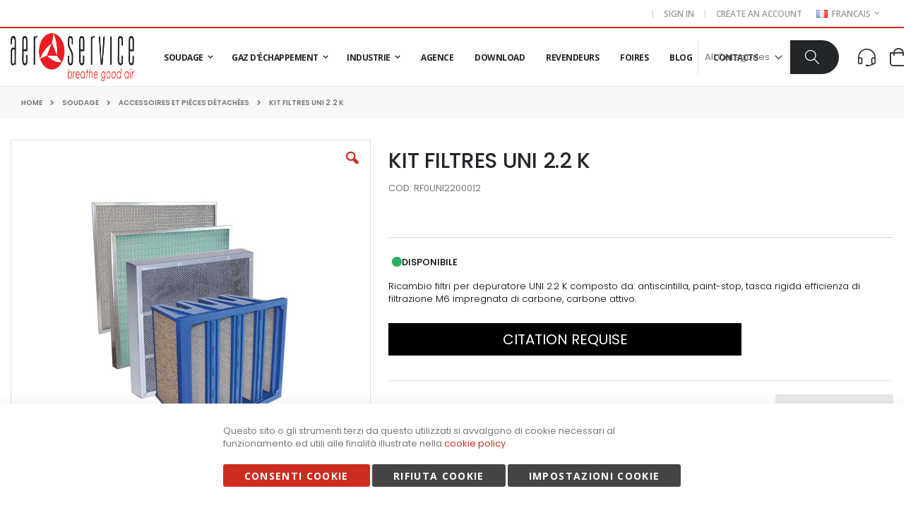

--- FILE ---
content_type: text/html; charset=UTF-8
request_url: https://www.aerservice.com/fr/catalog/product/view/id/787/
body_size: 25280
content:
<!doctype html>
<html lang="fr">
    <head prefix="og: http://ogp.me/ns# fb: http://ogp.me/ns/fb# product: http://ogp.me/ns/product#">
        <script>
    var BASE_URL = 'https\u003A\u002F\u002Fwww.aerservice.com\u002Ffr\u002F';
    var require = {
        'baseUrl': 'https\u003A\u002F\u002Fwww.aerservice.com\u002Fstatic\u002Fversion1763810173\u002Ffrontend\u002FDFSolution\u002Faerservice\u002Ffr_FR'
    };</script>        <meta charset="utf-8"/>
<meta name="title" content="Kit completo filtri UNI 2.2 K - Aerservice Equipments"/>
<meta name="description" content="ACQUISTA ONLINE - Kit filtri di ricambio per UNI 2.2 K - accessori e ricambi Aerservice Equipments. 
"/>
<meta name="keywords" content="filtri di ricambio, uni 2.2 k, antiscintilla, paint-stop, M6, carbone attivo, tasca rigida
"/>
<meta name="robots" content="INDEX,FOLLOW"/>
<meta name="viewport" content="width=device-width, initial-scale=1, maximum-scale=1.0, user-scalable=no"/>
<meta name="format-detection" content="telephone=no"/>
<title>Kit completo filtri UNI 2.2 K - Aerservice Equipments</title>
<link  rel="stylesheet" type="text/css"  media="all" href="https://www.aerservice.com/static/version1763810173/_cache/merged/fca78454c7d7f4e53170036f25f5e4fb.min.css" />
<link  rel="stylesheet" type="text/css"  media="screen and (min-width: 768px)" href="https://www.aerservice.com/static/version1763810173/frontend/DFSolution/aerservice/fr_FR/css/styles-l.min.css" />
<link  rel="stylesheet" type="text/css"  media="print" href="https://www.aerservice.com/static/version1763810173/frontend/DFSolution/aerservice/fr_FR/css/print.min.css" />
<script  type="text/javascript"  src="https://www.aerservice.com/static/version1763810173/_cache/merged/82c87bb6db30362d342e12560410e4ad.min.js"></script>
<link  rel="stylesheet" type="text/css" href="//fonts.googleapis.com/css?family=Shadows+Into+Light" />
<link  rel="stylesheet" type="text/css" href="//fonts.googleapis.com/css?family=Oswald:300,400,700" />
<link  rel="icon" type="image/x-icon" href="https://www.aerservice.com/media/favicon/default/aero_favicon.png" />
<link  rel="shortcut icon" type="image/x-icon" href="https://www.aerservice.com/media/favicon/default/aero_favicon.png" />
<link  rel="canonical" href="https://www.aerservice.com/fr/catalog/product/view/_ignore_category/1/id/787/s/kit-completo-filtri-uni-2-2k-aerservice/" />
<script>
    require(['jquery'], function ($) {
        $('li.item input[disabled="disabled"]').each(function (){
            $(this).parent().css("display","none");
        })
    });
</script>

<style>
.dropdown .view-de,.dropdown .view-fr {display:block!important}
#switcher-language-trigger {display:flex}
</style>        <link rel="stylesheet" href='//fonts.googleapis.com/css?family=Poppins%3A300%2C300italic%2C400%2C400italic%2C600%2C600italic%2C700%2C700italic%2C800%2C800italic' type='text/css' />
<link href="//fonts.googleapis.com/css?family=Oswald:300,400,700" rel="stylesheet">
<link href="//fonts.googleapis.com/css?family=Poppins:300,400,500,600,700" rel="stylesheet">
<link rel="stylesheet" href="//fonts.googleapis.com/css?family=Open+Sans%3A300%2C300italic%2C400%2C400italic%2C600%2C600italic%2C700%2C700italic%2C800%2C800italic&amp;v1&amp;subset=latin%2Clatin-ext" type="text/css" media="screen"/>
    <link rel="stylesheet" type="text/css" media="all" href="https://www.aerservice.com/media/porto/web/bootstrap/css/bootstrap.optimized.min.css">
    <link rel="stylesheet" type="text/css" media="all" href="https://www.aerservice.com/media/porto/web/css/animate.optimized.css">
<link rel="stylesheet" type="text/css" media="all" href="https://www.aerservice.com/media/porto/web/css/header/type22.css">
<link rel="stylesheet" type="text/css" media="all" href="https://www.aerservice.com/media/porto/web/css/custom.css">
<link rel="stylesheet" type="text/css" media="all" href="https://www.aerservice.com/media/porto/configed_css/design_fr.css">
<link rel="stylesheet" type="text/css" media="all" href="https://www.aerservice.com/media/porto/configed_css/settings_fr.css">
<script type="text/javascript">
var porto_config = {
    paths: {
        'parallax': 'js/jquery.parallax.min',
        'owlcarousel': 'owl.carousel/owl.carousel',
        'owlcarousel_thumbs': 'owl.carousel/owl.carousel2.thumbs',
        'imagesloaded': 'Smartwave_Porto/js/imagesloaded',
        'packery': 'Smartwave_Porto/js/packery.pkgd',
        'floatelement': 'js/jquery.floatelement'
    },
    shim: {
        'parallax': {
          deps: ['jquery']
        },
        'owlcarousel': {
          deps: ['jquery']
        },        
        'owlcarousel_thumbs': {
          deps: ['jquery','owlcarousel']
        },    
        'packery': {
          deps: ['jquery','imagesloaded']
        },
        'floatelement': {
          deps: ['jquery']
        }
    }
};

require.config(porto_config);
</script>
<script type="text/javascript">
require([
    'jquery'
], function ($) {
    $(document).ready(function(){
        $(".drop-menu > a").off("click").on("click", function(){
            if($(this).parent().children(".nav-sections").hasClass("visible")) {
                $(this).parent().children(".nav-sections").removeClass("visible");
                $(this).removeClass("active");
            }
            else {
                $(this).parent().children(".nav-sections").addClass("visible");
                $(this).addClass("active");
            }
        });
    });
    var scrolled = false;
    $(window).scroll(function(){
        if(!$('.page-header').hasClass('type10')) {
            if($(window).width()>=768){
                if(160<$(window).scrollTop() && !scrolled){
                    $('.page-header:not(.sticky-header)').css("height",$('.page-header:not(.sticky-header)').height()+'px');
                    $('.page-header').addClass("sticky-header");
                    scrolled = true;
                    if((!$(".page-header").hasClass("type12")) && (!$(".page-header").hasClass("type23")) && (!$(".page-header").hasClass("type25")) && (!$(".page-header").hasClass("type26"))) {
                        $('.page-header .minicart-wrapper').after('<div class="minicart-place hide"></div>');

                        if($(".page-header").hasClass("type2"))
                            $('.page-header .navigation').append($('header.page-header.type2 a.action.my-wishlist').detach());

                        var minicart = $('.page-header .minicart-wrapper').detach();
                        if($(".page-header").hasClass("type8"))
                            $('.page-header .menu-wrapper').append(minicart);
                        else
                            $('.page-header .navigation').append(minicart);
                        
                                                var logo_image = $('<div>').append($('.page-header .header > .logo').clone()).html();
                        if($(".page-header").hasClass("type27"))
                            logo_image = $('<div>').append($('.page-header .header .header-main-left > .logo').clone()).html();
                        if($(".page-header").hasClass("type8"))
                            $('.page-header .menu-wrapper').prepend('<div class="sticky-logo">'+logo_image+'</div>');
                        else
                            $('.page-header .navigation').prepend('<div class="sticky-logo">'+logo_image+'</div>');
                                            } else {
                                                $('.page-header.type12 .logo').append('<span class="sticky-logo"><img src="" alt=""/></span>');
                        $('.page-header .logo > img').addClass("hide");
                                            }
                                                            $(".sticky-logo img").attr("src","https://www.aerservice.com/media/porto/sticky_logo/default/aerservice.jpg");
                                                        }
                if(160>=$(window).scrollTop() && scrolled){
                    $('.page-header.sticky-header').css("height",'auto');
                    $('.page-header').removeClass("sticky-header");
                    scrolled = false;
                    if((!$(".page-header").hasClass("type12")) && (!$(".page-header").hasClass("type23")) && (!$(".page-header").hasClass("type25")) && (!$(".page-header").hasClass("type26"))) {
                        var minicart;
                        if($(".page-header").hasClass("type8"))
                            minicart = $('.page-header .menu-wrapper .minicart-wrapper').detach();
                        else
                            minicart = $('.page-header .navigation .minicart-wrapper').detach();
                        $('.minicart-place').after(minicart);
                        $('.minicart-place').remove();
                        if($(".page-header").hasClass("type2"))
                            $('.page-header .block.block-search').before($('.page-header .navigation a.action.my-wishlist').detach());
                        $('.page-header .minicart-wrapper-moved').addClass("minicart-wrapper").removeClass("minicart-wrapper-moved").removeClass("hide");
                    }
                                        if($(".page-header").hasClass("type8"))
                        $('.page-header .menu-wrapper > .sticky-logo').remove();
                    else if($(".page-header").hasClass("type12")) {
                        $('.page-header .sticky-logo').remove();
                        $('.page-header .logo > img').removeClass("hide");;
                    } else
                        $('.page-header .navigation > .sticky-logo').remove();
                                    }
            }
        }
    });
});
</script>
        <script>
        window.getWpCookie = function(name) {
            match = document.cookie.match(new RegExp(name + '=([^;]+)'));
            if (match) return decodeURIComponent(match[1].replace(/\+/g, ' ')) ;
        };

        window.dataLayer = window.dataLayer || [];
                var dlObjects = [{"ecommerce":{"detail":{"products":[{"name":"Kit filtres UNI 2.2 K ","id":"787","price":"980.00","category":"SOUDAGE\/Accessoires et pi\u00e8ces d\u00e9tach\u00e8es                      "}]},"currencyCode":"EUR"}}];
        for (var i in dlObjects) {
            window.dataLayer.push(dlObjects[i]);
        }
                var wpCookies = ['wp_customerId','wp_customerGroup'];
        wpCookies.map(function(cookieName) {
            var cookieValue = window.getWpCookie(cookieName);
            if (cookieValue) {
                var dlObject = {};
                dlObject[cookieName.replace('wp_', '')] = cookieValue;
                window.dataLayer.push(dlObject);
            }
        });
    </script>

    <!--wURniOhGJwKXdDQzMuCtzzbb5BkXXpBd-->
<!-- Google Tag Manager -->
<script>(function(w,d,s,l,i){w[l]=w[l]||[];w[l].push({'gtm.start':
new Date().getTime(),event:'gtm.js'});var f=d.getElementsByTagName(s)[0],
j=d.createElement(s),dl=l!='dataLayer'?'&l='+l:'';j.async=true;j.src=
'https://www.googletagmanager.com/gtm.js?id='+i+dl;f.parentNode.insertBefore(j,f);
})(window,document,'script','dataLayer','GTM-MWWMZL3');</script>
<!-- End Google Tag Manager -->    <div class="getresponse-tracking-code-section" data-bind="scope: 'getresponse_tracking_code_section'">
    <div id="customer-email-address" data-bind="attr: { 'customer-email': getResponseTrackingCode().customerEmail}"></div>
</div>

<script>
    require([
        'jquery',
        'mage/cookies',
    ], function ($) {

        $('body').on('DOMSubtreeModified', '#customer-email-address', function () {

            var customerEmail = document.getElementById('customer-email-address').getAttribute('customer-email');
            var trackingCodeSnippet = document.getElementById('getresponse-tracking-code-snippet');
            var gaIsValuable = $.cookie('gaIsValuable');

            if (customerEmail !== null
                && trackingCodeSnippet !== null
                && gaIsValuable !== '1'
            ) {
                gaSetUserId(customerEmail);
            }
        });
    });
</script>

<script type="text/x-magento-init">
    {
        "*": {
            "Magento_Ui/js/core/app": {
                "components": {
                    "getresponse_tracking_code_section": {
                        "component": "GetResponse_GetResponseIntegration/js/getresponse_tracking_code_section"
                    }
                }
            }
        }
    }
</script>
<meta property="og:type" content="product" />
<meta property="og:title"
      content="Kit&#x20;filtres&#x20;UNI&#x20;2.2&#x20;K&#x20;" />
<meta property="og:image"
      content="https://www.aerservice.com/media/catalog/product/cache/231fb5851ed34fbe91f7fc36036d3abc/k/i/kit_filtri_antiscintilla-paint_stop-m6-carbone_per_uni2k.jpg" />
<meta property="og:description"
      content="Ricambio&#x20;filtri&#x20;per&#x20;depuratore&#x20;UNI&#x20;2.2&#x20;K&#x20;composto&#x20;da&#x3A;&#x20;antiscintilla,&#x20;paint-stop,&#x20;tasca&#x20;rigida&#x20;efficienza&#x20;di&#x20;filtrazione&#x20;M6&#x20;impregnata&#x20;di&#x20;carbone,&#x20;carbone&#x20;attivo.&#x0D;&#x0A;&#x0D;&#x0A;" />
<meta property="og:url" content="https://www.aerservice.com/fr/catalog/product/view/id/787/s/kit-completo-filtri-uni-2-2k-aerservice/" />
    <meta property="product:price:amount" content="980"/>
    <meta property="product:price:currency"
      content="EUR"/>
<script type="application/ld+json">{"@context":"http:\/\/schema.org","@type":"WebSite","url":"https:\/\/www.aerservice.com\/","name":"Aerservice"}</script><script type="application/ld+json">{"@context":"http:\/\/schema.org","@type":"Product","name":"Kit filtres UNI 2.2 K ","description":"Ricambio filtri per depuratore UNI 2.2 K composto da: antiscintilla, paint-stop, tasca rigida efficienza di filtrazione M6 impregnata di carbone, carbone attivo.\r\n\r\n","image":"https:\/\/www.aerservice.com\/media\/catalog\/product\/cache\/231fb5851ed34fbe91f7fc36036d3abc\/k\/i\/kit_filtri_antiscintilla-paint_stop-m6-carbone_per_uni2k.jpg","offers":{"@type":"http:\/\/schema.org\/Offer","price":980,"url":"https:\/\/www.aerservice.com\/fr\/catalog\/product\/view\/id\/787\/s\/kit-completo-filtri-uni-2-2k-aerservice\/","priceCurrency":"EUR","availability":"http:\/\/schema.org\/InStock"},"sku":"RF0UNI2200012"}</script><script type="application/ld+json">{"@context":"http:\/\/schema.org\/","@type":"WebPage","speakable":{"@type":"SpeakableSpecification","cssSelector":[".description"],"xpath":["\/html\/head\/title"]}}</script><meta name="generator" content="Powered by Slider Revolution 6.2.15.4 - responsive, Mobile-Friendly Slider Plugin with comfortable drag and drop interface." />
<script type="text/javascript">function setREVStartSize(e){
			//window.requestAnimationFrame(function() {
				window.RSIW = window.RSIW===undefined ? window.innerWidth : window.RSIW;
				window.RSIH = window.RSIH===undefined ? window.innerHeight : window.RSIH;
				try {
					var pw = document.getElementById(e.c).parentNode.offsetWidth,
						newh;
					pw = pw===0 || isNaN(pw) ? window.RSIW : pw;
					e.tabw = e.tabw===undefined ? 0 : parseInt(e.tabw);
					e.thumbw = e.thumbw===undefined ? 0 : parseInt(e.thumbw);
					e.tabh = e.tabh===undefined ? 0 : parseInt(e.tabh);
					e.thumbh = e.thumbh===undefined ? 0 : parseInt(e.thumbh);
					e.tabhide = e.tabhide===undefined ? 0 : parseInt(e.tabhide);
					e.thumbhide = e.thumbhide===undefined ? 0 : parseInt(e.thumbhide);
					e.mh = e.mh===undefined || e.mh=="" || e.mh==="auto" ? 0 : parseInt(e.mh,0);
					if(e.layout==="fullscreen" || e.l==="fullscreen")
						newh = Math.max(e.mh,window.RSIH);
					else{
						e.gw = Array.isArray(e.gw) ? e.gw : [e.gw];
						for (var i in e.rl) if (e.gw[i]===undefined || e.gw[i]===0) e.gw[i] = e.gw[i-1];
						e.gh = e.el===undefined || e.el==="" || (Array.isArray(e.el) && e.el.length==0)? e.gh : e.el;
						e.gh = Array.isArray(e.gh) ? e.gh : [e.gh];
						for (var i in e.rl) if (e.gh[i]===undefined || e.gh[i]===0) e.gh[i] = e.gh[i-1];

						var nl = new Array(e.rl.length),
							ix = 0,
							sl;
						e.tabw = e.tabhide>=pw ? 0 : e.tabw;
						e.thumbw = e.thumbhide>=pw ? 0 : e.thumbw;
						e.tabh = e.tabhide>=pw ? 0 : e.tabh;
						e.thumbh = e.thumbhide>=pw ? 0 : e.thumbh;
						for (var i in e.rl) nl[i] = e.rl[i]<window.RSIW ? 0 : e.rl[i];
						sl = nl[0];
						for (var i in nl) if (sl>nl[i] && nl[i]>0) { sl = nl[i]; ix=i;}
						var m = pw>(e.gw[ix]+e.tabw+e.thumbw) ? 1 : (pw-(e.tabw+e.thumbw)) / (e.gw[ix]);
						newh =  (e.gh[ix] * m) + (e.tabh + e.thumbh);
					}
					if(window.rs_init_css===undefined) window.rs_init_css = document.head.appendChild(document.createElement("style"));
					document.getElementById(e.c).height = newh+"px";
					window.rs_init_css.innerHTML += "#"+e.c+"_wrapper { height: "+newh+"px }";
				} catch(e){
					console.log("Failure at Presize of Slider:" + e)
				}
			//});
		  };</script>
<style type="text/css"></style>    </head>
    <body data-container="body"
          data-mage-init='{"loaderAjax": {}, "loader": { "icon": "https://www.aerservice.com/static/version1763810173/frontend/DFSolution/aerservice/fr_FR/images/loader-2.gif"}}'
        class="catalog-product-view product-kit-completo-filtri-uni-2-2k-aerservice  layout-1280 wide page-layout-1column">
        <!-- Google Tag Manager (noscript) -->
<noscript><iframe src="https://www.googletagmanager.com/ns.html?id=GTM-MWWMZL3"
height="0" width="0" style="display:none;visibility:hidden"></iframe></noscript>
<!-- End Google Tag Manager (noscript) -->

<div id="cookie-status">
    The store will not work correctly in the case when cookies are disabled.</div>
<script type="text&#x2F;javascript">document.querySelector("#cookie-status").style.display = "none";</script>
<script type="text/x-magento-init">
    {
        "*": {
            "cookieStatus": {}
        }
    }
</script>

<script type="text/x-magento-init">
    {
        "*": {
            "mage/cookies": {
                "expires": null,
                "path": "\u002F",
                "domain": ".www.aerservice.com",
                "secure": false,
                "lifetime": "3600000"
            }
        }
    }
</script>
    <noscript>
        <div class="message global noscript">
            <div class="content">
                <p>
                    <strong>JavaScript seems to be disabled in your browser.</strong>
                    <span>
                        For the best experience on our site, be sure to turn on Javascript in your browser.                    </span>
                </p>
            </div>
        </div>
    </noscript>
<script>true</script><script>    require.config({
        map: {
            '*': {
                wysiwygAdapter: 'mage/adminhtml/wysiwyg/tiny_mce/tinymce4Adapter'
            }
        }
    });</script><script type="text/javascript">
require([
    'jquery'
], function ($) {
    $(document).ready(function(){
        if(!($("body").hasClass("product-type-default") || $("body").hasClass("product-type-carousel") || $("body").hasClass("product-type-fullwidth") || $("body").hasClass("product-type-grid") || $("body").hasClass("product-type-sticky-right") || $("body").hasClass("product-type-wide-grid"))) {
                    }
            $(".box-tocart .actions").after('<div class="moved-add-to-links"></div>');
        $(".product-social-links > .product-addto-links").appendTo(".moved-add-to-links");
        $(".product-social-links > .action.mailto").appendTo(".moved-add-to-links");
        });
});
</script><div class="page-wrapper">    <style>
        .taxinlist,
        html body .item.product .taxinlist,
        html body .item.product .price-box,
        .price-box,
        .price {
            display: none!important;
        }
    </style>

<header class="page-header type22 header-newskin" >
    <div class="panel wrapper">
        <div class="panel header">
            <a class="action skip contentarea"
   href="#contentarea">
    <span>
        Skip to Content    </span>
</a>
                        <div class="switcher language switcher-language" data-ui-id="language-switcher" id="switcher-language">
    <strong class="label switcher-label"><span>Langue</span></strong>
    <div class="actions dropdown options switcher-options">
        <div class="action toggle switcher-trigger" id="switcher-language-trigger">
            <strong class="view-fr">
                                    <img src="https://www.aerservice.com/media/wysiwyg/smartwave/porto/flags/fr.png" alt="" />
                                <span>Francais</span>
            </strong>
        </div>
        <ul class="dropdown switcher-dropdown"
            data-mage-init='{"dropdownDialog":{
                "appendTo":"#switcher-language > .options",
                "triggerTarget":"#switcher-language-trigger",
                "closeOnMouseLeave": false,
                "triggerClass":"active",
                "parentClass":"active",
                "buttons":null}}'>
                                                <li class="view-de switcher-option">
                        <a href="#" data-post='{"action":"https:\/\/www.aerservice.com\/fr\/stores\/store\/redirect\/","data":{"___store":"de","___from_store":"fr","uenc":"aHR0cHM6Ly93d3cuYWVyc2VydmljZS5jb20vZGUvY2F0YWxvZy9wcm9kdWN0L3ZpZXcvaWQvNzg3Lw,,"}}'>
                                                            <img src="https://www.aerservice.com/media/wysiwyg/smartwave/porto/flags/de.png" alt="" />
                                                        Deutsch</a>
                    </li>
                                                                                            <li class="view-it switcher-option">
                        <a href="#" data-post='{"action":"https:\/\/www.aerservice.com\/fr\/stores\/store\/redirect\/","data":{"___store":"it","___from_store":"fr","uenc":"aHR0cHM6Ly93d3cuYWVyc2VydmljZS5jb20vaXQvY2F0YWxvZy9wcm9kdWN0L3ZpZXcvaWQvNzg3Lw,,"}}'>
                                                            <img src="https://www.aerservice.com/media/wysiwyg/smartwave/porto/flags/it.png" alt="" />
                                                        Italiano</a>
                    </li>
                                                                <li class="view-en switcher-option">
                        <a href="#" data-post='{"action":"https:\/\/www.aerservice.com\/fr\/stores\/store\/redirect\/","data":{"___store":"en","___from_store":"fr","uenc":"aHR0cHM6Ly93d3cuYWVyc2VydmljZS5jb20vZW4vY2F0YWxvZy9wcm9kdWN0L3ZpZXcvaWQvNzg3Lw,,"}}'>
                                                            <img src="https://www.aerservice.com/media/wysiwyg/smartwave/porto/flags/en.png" alt="" />
                                                        English</a>
                    </li>
                                                </ul>
    </div>
</div>
            <ul class="header links">    <li class="greet welcome" data-bind="scope: 'customer'">
        <!-- ko if: customer().fullname  -->
        <span class="logged-in"
              data-bind="text: new String('Welcome, %1!').replace('%1', customer().fullname)">
        </span>
        <!-- /ko -->
        <!-- ko ifnot: customer().fullname  -->
        <span class="not-logged-in"
              data-bind='html:""'></span>
                <!-- /ko -->
    </li>
    <script type="text/x-magento-init">
    {
        "*": {
            "Magento_Ui/js/core/app": {
                "components": {
                    "customer": {
                        "component": "Magento_Customer/js/view/customer"
                    }
                }
            }
        }
    }
    </script>
<li style="display: none"><a href="https://www.aerservice.com/fr/contact">Contact Us</a></li><li class="item link compare hide" data-bind="scope: 'compareProducts'" data-role="compare-products-link">
    <a class="action compare" title="Compare Products"
       data-bind="attr: {'href': compareProducts().listUrl}, css: {'': !compareProducts().count}"
    >
    	<em class="porto-icon-chart hidden-xs"></em>
        Compare        (<span class="counter qty" data-bind="text: compareProducts().countCaption"></span>)
    </a>
</li>
<script type="text/x-magento-init">
{"[data-role=compare-products-link]": {"Magento_Ui/js/core/app": {"components":{"compareProducts":{"component":"Magento_Catalog\/js\/view\/compare-products"}}}}}
</script>
<li class="link authorization-link" data-label="ou">
    <a href="https://www.aerservice.com/fr/customer/account/login/referer/aHR0cHM6Ly93d3cuYWVyc2VydmljZS5jb20vZnIvY2F0YWxvZy9wcm9kdWN0L3ZpZXcvaWQvNzg3Lw%2C%2C/"        >Sign In</a>
</li>
<li><a href="https://www.aerservice.com/fr/customer/account/create/" id="idubZfw2hi" >Create an Account</a></li></ul>        </div>
    </div>
    <div class="header content">
                <strong class="logo">
        	<a href="https://www.aerservice.com/fr/"><img src="/media/elementi_grafici/aerservice.jpg" alt="" width="170"></a>
		</strong>
        <span data-action="toggle-nav" class="action nav-toggle"><span>Toggle Nav</span></span>
            <div class="sections nav-sections">
                <div class="section-items nav-sections-items"
             data-mage-init='{"tabs":{"openedState":"active"}}'>
                                            <div class="section-item-title nav-sections-item-title"
                     data-role="collapsible">
                    <a class="nav-sections-item-switch"
                       data-toggle="switch" href="#store.menu">
                        Menu                    </a>
                </div>
                <div class="section-item-content nav-sections-item-content"
                     id="store.menu"
                     data-role="content">
                    
<nav class="navigation sw-megamenu " role="navigation">
    <ul>
        <li class="ui-menu-item level0 fullwidth parent "><div class="open-children-toggle"></div><a href="https://www.aerservice.com/fr/catalog/category/view/s/linea-prodotti-saldatura-aerservice-equipments/id/3/" class="level-top" title="SOUDAGE"><span>SOUDAGE</span></a><div class="level0 submenu"><div class="container"><div class="row"><ul class="subchildmenu col-md-12 mega-columns columns4"><li class="ui-menu-item level1 "><a href="https://www.aerservice.com/fr/catalog/category/view/s/depuratori-carrellati-per-fumi-di-saldatura/id/10/" title="Purificateurs portables et mobiles      "><span>Purificateurs portables et mobiles      </span></a></li><li class="ui-menu-item level1 "><a href="https://www.aerservice.com/fr/catalog/category/view/s/depuratori-a-parete-per-fumi-di-saldatura/id/51/" title="Extracteurs de fumées à parois                       "><span>Extracteurs de fumées à parois                       </span></a></li><li class="ui-menu-item level1 "><a href="https://www.aerservice.com/fr/catalog/category/view/s/bracci-articolati-di-aspirazione-fumi-di-saldatura/id/6/" title="Bras articulés               "><span>Bras articulés               </span></a></li><li class="ui-menu-item level1 "><a href="https://www.aerservice.com/fr/catalog/category/view/s/sistemi-di-protezione-lavori-di-saldatura/id/9/" title="Masques de soudage"><span>Masques de soudage</span></a></li><li class="ui-menu-item level1 "><a href="https://www.aerservice.com/fr/catalog/category/view/s/banchi-di-aspirazione-per-fumi-di-saldatura/id/54/" title="Tables aspirantes"><span>Tables aspirantes</span></a></li><li class="ui-menu-item level1 "><a href="https://www.aerservice.com/fr/catalog/category/view/s/aspiratori-portatili-per-fumi-di-saldatura/id/65/" title="Aspirateurs portables "><span>Aspirateurs portables </span></a></li><li class="ui-menu-item level1 "><a href="https://www.aerservice.com/fr/catalog/category/view/s/tubazioni-flessibili-per-fumi-di-saldatura/id/67/" title="Tuyaux flexibles "><span>Tuyaux flexibles </span></a></li><li class="ui-menu-item level1 "><a href="https://www.aerservice.com/fr/catalog/category/view/s/accessori-e-ricambi-linea-fumi-di-saldatura/id/55/" title="Accessoires et pièces détachèes                      "><span>Accessoires et pièces détachèes                      </span></a></li><li class="ui-menu-item level1 "><a href="https://www.aerservice.com/fr/catalog/category/view/s/aspiratori-carrellati-per-polveri/id/76/" title="Aspirateurs de poussière"><span>Aspirateurs de poussière</span></a></li><li class="ui-menu-item level1 "><a href="https://www.aerservice.com/fr/linea-prodotti-saldatura-aerservice-equipments/torce-aspiranti.html" title="Torches d'extraction de fumées"><span>Torches d'extraction de fumées</span></a></li></ul></div></div></div></li><li class="ui-menu-item level0 fullwidth parent "><div class="open-children-toggle"></div><a href="https://www.aerservice.com/fr/catalog/category/view/s/prodotti-linea-gas-di-scarico-aerservice/id/4/" class="level-top" title="GAZ D'ÉCHAPPEMENT"><span>GAZ D'ÉCHAPPEMENT</span></a><div class="level0 submenu"><div class="container"><div class="row"><ul class="subchildmenu col-md-12 mega-columns columns4"><li class="ui-menu-item level1 "><a href="https://www.aerservice.com/fr/catalog/category/view/s/arrotolatori-per-gas-di-scarico/id/56/" title="Enrouleurs d’extraction de gaz d’échappement"><span>Enrouleurs d’extraction de gaz d’échappement</span></a></li><li class="ui-menu-item level1 "><a href="https://www.aerservice.com/fr/catalog/category/view/s/aspiratori-portatili-per-gas-di-scarico/id/57/" title="Unités mobiles"><span>Unités mobiles</span></a></li><li class="ui-menu-item level1 "><a href="https://www.aerservice.com/fr/catalog/category/view/s/aspiratori-da-parete-per-gas-di-scarico/id/58/" title="Systèmes d’aspiration muraux"><span>Systèmes d’aspiration muraux</span></a></li><li class="ui-menu-item level1 "><a href="https://www.aerservice.com/fr/catalog/category/view/s/bocchette-di-scarico-e-posizionatori-per-gas-di-scarico/id/59/" title="Buses gaz d’échappement et positionneurs"><span>Buses gaz d’échappement et positionneurs</span></a></li><li class="ui-menu-item level1 "><a href="https://www.aerservice.com/fr/catalog/category/view/s/tubazioni-flessibili-per-gas-di-scarico/id/60/" title="Tuyaux flexibles"><span>Tuyaux flexibles</span></a></li><li class="ui-menu-item level1 "><a href="https://www.aerservice.com/fr/catalog/category/view/s/canaline-aeree-per-gas-di-scarico-e-fumi/id/62/" title="Systèmes coulissants sur rail"><span>Systèmes coulissants sur rail</span></a></li><li class="ui-menu-item level1 "><a href="https://www.aerservice.com/fr/catalog/category/view/s/sistemi-a-pavimento-per-gas-di-scarico/id/63/" title="Systèmes d’aspiration au sol"><span>Systèmes d’aspiration au sol</span></a></li><li class="ui-menu-item level1 "><a href="https://www.aerservice.com/fr/catalog/category/view/s/ventilatori-di-raffreddamento-motore/id/64/" title="Ventilateurs de refroidissement"><span>Ventilateurs de refroidissement</span></a></li><li class="ui-menu-item level1 "><a href="https://www.aerservice.com/fr/catalog/category/view/s/accessori-e-ricambi-linea-gas-di-scarico/id/66/" title="Accessoires et pièces détachées"><span>Accessoires et pièces détachées</span></a></li></ul></div></div></div></li><li class="ui-menu-item level0 fullwidth parent "><div class="open-children-toggle"></div><a href="https://www.aerservice.com/fr/catalog/category/view/s/linea-prodotti-industria-aerservice-equipments/id/5/" class="level-top" title="INDUSTRIE"><span>INDUSTRIE</span></a><div class="level0 submenu"><div class="container"><div class="row"><ul class="subchildmenu col-md-12 mega-columns columns4"><li class="ui-menu-item level1 "><a href="https://www.aerservice.com/fr/catalog/category/view/s/bracci-articolati-per-aspirazione-fumi-e-polveri/id/69/" title="Bras articulés"><span>Bras articulés</span></a></li><li class="ui-menu-item level1 "><a href="https://www.aerservice.com/fr/catalog/category/view/s/elettroventilatori-per-aspirazione-gas-e-fumi/id/70/" title="Ventilateurs électriques"><span>Ventilateurs électriques</span></a></li><li class="ui-menu-item level1 "><a href="https://www.aerservice.com/fr/catalog/category/view/s/depuratori-per-fumi/id/71/" title="Purificateurs"><span>Purificateurs</span></a></li><li class="ui-menu-item level1 "><a href="https://www.aerservice.com/fr/catalog/category/view/s/canaline-aeree-per-gas-di-scarico-e-fumi/id/74/" title="Systèmes coulissants sur rail"><span>Systèmes coulissants sur rail</span></a></li></ul></div></div></div></li>
    <li class="ui-menu-item level0 additionaltopmenu">
        <a href="https://www.aerservice.com/fr/azienda/" class="level-top"><span>AGENCE</span></a>
    </li>
 <li class="ui-menu-item level0 additionaltopmenu">
        <a href="https://www.aerservice.com/fr/download/" class="level-top"><span>DOWNLOAD</span></a>
    </li>
<li class="ui-menu-item level0 additionaltopmenu">
<a href="https://www.aerservice.com/fr/rivenditori/" class="level-top"><span>REVENDEURS</span></a>
    </li>
<li class="ui-menu-item level0 additionaltopmenu">
<a href="https://www.aerservice.com/fr/blog/category/fiere/" class="level-top"><span>foires</span></a>
    </li>
<li class="ui-menu-item level0 additionaltopmenu">
<a href="https://www.aerservice.com/fr/blog/category/blog/" class="level-top"><span>blog</span></a>
    </li>
<li class="ui-menu-item level0 additionaltopmenu">
<a href="https://www.aerservice.com/fr/contact/" class="level-top"><span>CONTACTS</span></a>
    </li>
    </ul>
</nav>

<script type="text/javascript">
    require([
        'jquery',
        'Smartwave_Megamenu/js/sw_megamenu'
    ], function ($) {
        $(".sw-megamenu").swMegamenu();
    });
</script>
                </div>
                                            <div class="section-item-title nav-sections-item-title"
                     data-role="collapsible">
                    <a class="nav-sections-item-switch"
                       data-toggle="switch" href="#store.links">
                        Account                    </a>
                </div>
                <div class="section-item-content nav-sections-item-content"
                     id="store.links"
                     data-role="content">
                    <!-- Account links -->                </div>
                                            <div class="section-item-title nav-sections-item-title"
                     data-role="collapsible">
                    <a class="nav-sections-item-switch"
                       data-toggle="switch" href="#store.settings">
                        Paramètres                    </a>
                </div>
                <div class="section-item-content nav-sections-item-content"
                     id="store.settings"
                     data-role="content">
                    <div class="switcher language switcher-language" data-ui-id="language-switcher" id="switcher-language-nav">
    <strong class="label switcher-label"><span>Langue</span></strong>
    <div class="actions dropdown options switcher-options">
        <div class="action toggle switcher-trigger" id="switcher-language-trigger-nav">
            <strong class="view-fr">
                                    <img src="https://www.aerservice.com/media/wysiwyg/smartwave/porto/flags/fr.png" alt="" />
                                <span>Francais</span>
            </strong>
        </div>
        <ul class="dropdown switcher-dropdown"
            data-mage-init='{"dropdownDialog":{
                "appendTo":"#switcher-language-nav > .options",
                "triggerTarget":"#switcher-language-trigger-nav",
                "closeOnMouseLeave": false,
                "triggerClass":"active",
                "parentClass":"active",
                "buttons":null}}'>
                                                <li class="view-de switcher-option">
                        <a href="#" data-post='{"action":"https:\/\/www.aerservice.com\/fr\/stores\/store\/redirect\/","data":{"___store":"de","___from_store":"fr","uenc":"aHR0cHM6Ly93d3cuYWVyc2VydmljZS5jb20vZGUvY2F0YWxvZy9wcm9kdWN0L3ZpZXcvaWQvNzg3Lw,,"}}'>
                                                            <img src="https://www.aerservice.com/media/wysiwyg/smartwave/porto/flags/de.png" alt="" />
                                                        Deutsch</a>
                    </li>
                                                                                            <li class="view-it switcher-option">
                        <a href="#" data-post='{"action":"https:\/\/www.aerservice.com\/fr\/stores\/store\/redirect\/","data":{"___store":"it","___from_store":"fr","uenc":"aHR0cHM6Ly93d3cuYWVyc2VydmljZS5jb20vaXQvY2F0YWxvZy9wcm9kdWN0L3ZpZXcvaWQvNzg3Lw,,"}}'>
                                                            <img src="https://www.aerservice.com/media/wysiwyg/smartwave/porto/flags/it.png" alt="" />
                                                        Italiano</a>
                    </li>
                                                                <li class="view-en switcher-option">
                        <a href="#" data-post='{"action":"https:\/\/www.aerservice.com\/fr\/stores\/store\/redirect\/","data":{"___store":"en","___from_store":"fr","uenc":"aHR0cHM6Ly93d3cuYWVyc2VydmljZS5jb20vZW4vY2F0YWxvZy9wcm9kdWN0L3ZpZXcvaWQvNzg3Lw,,"}}'>
                                                            <img src="https://www.aerservice.com/media/wysiwyg/smartwave/porto/flags/en.png" alt="" />
                                                        English</a>
                    </li>
                                                </ul>
    </div>
</div>
                </div>
                    </div>
    </div>
        <div class="header-main-right">
            <div class="search-area">
                <a href="javascript:void(0)" class="search-toggle-icon"><i class="porto-icon-search-3"></i></a>
                <div class="block block-search">
    <div class="block block-title"><strong>Search</strong></div>
    <div class="block block-content">
        <form class="form minisearch" id="search_mini_form" action="https://www.aerservice.com/fr/catalogsearch/result/" method="get">
            <div class="field search">
                <label class="label" for="search" data-role="minisearch-label">
                    <span>Search</span>
                </label>
                <div class="control">
                    <input id="search"
                           data-mage-init='{"quickSearch":{
                                "formSelector":"#search_mini_form",
                                "url":"https://www.aerservice.com/fr/search/ajax/suggest/",
                                "destinationSelector":"#search_autocomplete"}
                           }'
                           type="text"
                           name="q"
                           value=""
                           placeholder="Search..."
                           class="input-text"
                           maxlength="128"
                           role="combobox"
                           aria-haspopup="false"
                           aria-autocomplete="both"
                           autocomplete="off"/>
                    <div id="search_autocomplete" class="search-autocomplete"></div>
                    <div class="nested">
    <a class="action advanced" href="https://www.aerservice.com/fr/catalogsearch/advanced/" data-action="advanced-search">
        Advanced Search    </a>
</div>
        <div class="search-category" style="position:absolute; top: 0; right: 35px; width: 130px">
        <select id="mpsearch-category">
                            <option value="0">All Categories</option>
                            <option value="3">SOUDAGE</option>
                            <option value="10">- Purificateurs portables et mobiles      </option>
                            <option value="51">- Extracteurs de fumées à parois                       </option>
                            <option value="6">- Bras articulés               </option>
                            <option value="9">- Masques de soudage</option>
                            <option value="54">- Tables aspirantes</option>
                            <option value="65">- Aspirateurs portables </option>
                            <option value="67">- Tuyaux flexibles </option>
                            <option value="55">- Accessoires et pièces détachèes                      </option>
                            <option value="76">- Aspirateurs de poussière</option>
                            <option value="77">- Torches d'extraction de fumées</option>
                            <option value="4">GAZ D'ÉCHAPPEMENT</option>
                            <option value="56">- Enrouleurs d’extraction de gaz d’échappement</option>
                            <option value="57">- Unités mobiles</option>
                            <option value="58">- Systèmes d’aspiration muraux</option>
                            <option value="59">- Buses gaz d’échappement et positionneurs</option>
                            <option value="60">- Tuyaux flexibles</option>
                            <option value="62">- Systèmes coulissants sur rail</option>
                            <option value="63">- Systèmes d’aspiration au sol</option>
                            <option value="64">- Ventilateurs de refroidissement</option>
                            <option value="66">- Accessoires et pièces détachées</option>
                            <option value="75">- Aspirateurs de gaz d'échappement</option>
                            <option value="5">INDUSTRIE</option>
                            <option value="69">- Bras articulés</option>
                            <option value="70">- Ventilateurs électriques</option>
                            <option value="71">- Purificateurs</option>
                            <option value="74">- Systèmes coulissants sur rail</option>
                    </select>
    </div>
        <script src="https://www.aerservice.com/media/mageplaza/search/fr_0.js"></script>
    <script type="text/javascript">
    require([
        'jquery',
        'Magento_Catalog/js/price-utils',
        'mpDevbridgeAutocomplete'
    ], function ($, priceUtils) {
        "use strict";

        var baseUrl = 'https://www.aerservice.com/fr/',
            baseImageUrl = 'https://www.aerservice.com/media/catalog/product/',
            priceFormat = {"pattern":"%s\u00a0\u20ac","precision":2,"requiredPrecision":2,"decimalSymbol":",","groupSymbol":"\u202f","groupLength":3,"integerRequired":false},
            displayInfo = ["price","image","description"];

        var categorySelect = $('#mpsearch-category'),
            searchInput = $('#search');
        if (categorySelect.length) {
            categorySelect.on('change', function () {
                searchInput.focus();

                if ($(this).val() === 0) {
                    $(this).removeAttr('name');
                } else {
                    $(this).attr('name', 'cat');
                }
            });
        }

        searchInput.devbridgeAutocomplete({
            lookup: mageplazaSearchProducts,
            lookupLimit: 10,
            maxHeight: 2000,
            minChars: 3,
            lookupFilter: function (suggestion, query, queryLowerCase) {
                if (categorySelect.length) {
                    var categoryId = categorySelect.val();
                    if (categoryId > 0 && ($.inArray(categoryId, suggestion.c) === -1)) {
                        return false;
                    }
                }

                return suggestion.value.toLowerCase().indexOf(queryLowerCase) !== -1;
            },
            onSelect: function (suggestion) {
                window.location.href = correctProductUrl(suggestion.u);
            },
            formatResult: function (suggestion, currentValue) {
                var html = '<a href="' + correctProductUrl(suggestion.u) + '">';

                if ($.inArray('image', displayInfo) !== -1) {
                    html += '<div class="suggestion-left"><img class="img-responsive" src="' + correctProductUrl(suggestion.i, true) + '" alt="" /></div>';
                }

                html += '<div class="suggestion-right">';
                html += '<div class="product-line product-name">' + suggestion.value + '</div>';

                if ($.inArray('price', displayInfo) !== -1) {
                    html += '<div class="product-line product-price">Price: ' + priceUtils.formatPrice(suggestion.p, priceFormat) + '</div>';
                }

                if ($.inArray('description', displayInfo) !== -1 && suggestion.d) {
                    html += '<div class="product-des"><p class="short-des">' + suggestion.d + '...</p></div>';
                }

                html += '</div></a>';

                return html;
            }
    //		onSearchComplete: function (query, suggestion) {
    //			$('.autocomplete-suggestions').append("<div id='view_all'><a href='javascript:void(0)' id='search-view-all'>View all >></a></div>");
    //			$('#search-view-all').on('click', function(){
    //			   $('#search_mini_form').submit();
    //            });
    //		}
        });

        function correctProductUrl(urlKey, isImage) {
            if (urlKey.search('http') !== -1) {
                return urlKey;
            }

            return ((typeof isImage !== 'undefined') ? baseImageUrl : baseUrl) + urlKey;
        }
    });
    </script>
                </div>
            </div>
            <div class="actions">
                <button type="submit"
                        title="Search"
                        class="action search">
                    <span>Search</span>
                </button>
            </div>
        </form>
    </div>
</div>
            </div>
            <span class="separator"></span>
                                    <a href="https://www.aerservice.com/fr/contact" class="action my-contact" title="Contacts" role="button"><i class="porto-icon-earphones-alt"></i></a>
            
<div data-block="minicart" class="minicart-wrapper">
    <a class="action showcart" href="https://www.aerservice.com/fr/checkout/cart/"
       data-bind="scope: 'minicart_content'">
        <span class="text">Cart</span>
        <span class="counter qty empty"
              data-bind="css: { empty: !!getCartParam('summary_count') == false }, blockLoader: isLoading">
            <span class="counter-number">
            <!-- ko if: getCartParam('summary_count') --><!-- ko text: getCartParam('summary_count') --><!-- /ko --><!-- /ko -->
            <!-- ko ifnot: getCartParam('summary_count') -->0<!-- /ko -->
            </span>
            <span class="counter-label">
                <!-- ko i18n: 'items' --><!-- /ko -->
            </span>
        </span>
    </a>
            <div class="block block-minicart empty"
             data-role="dropdownDialog"
             data-mage-init='{"dropdownDialog":{
                "appendTo":"[data-block=minicart]",
                "triggerTarget":".showcart",
                "timeout": "2000",
                "closeOnMouseLeave": false,
                "closeOnEscape": true,
                "triggerClass":"active",
                "parentClass":"active",
                "buttons":[]}}'>
            <div id="minicart-content-wrapper" data-bind="scope: 'minicart_content'">
                <!-- ko template: getTemplate() --><!-- /ko -->
            </div>
        </div>
        <script>
        window.checkout = {"shoppingCartUrl":"https:\/\/www.aerservice.com\/fr\/checkout\/cart\/","checkoutUrl":"https:\/\/www.aerservice.com\/fr\/checkout\/","updateItemQtyUrl":"https:\/\/www.aerservice.com\/fr\/checkout\/sidebar\/updateItemQty\/","removeItemUrl":"https:\/\/www.aerservice.com\/fr\/checkout\/sidebar\/removeItem\/","imageTemplate":"Magento_Catalog\/product\/image_with_borders","baseUrl":"https:\/\/www.aerservice.com\/fr\/","minicartMaxItemsVisible":5,"websiteId":"1","maxItemsToDisplay":10,"storeId":"3","storeGroupId":"1","customerLoginUrl":"https:\/\/www.aerservice.com\/fr\/customer\/account\/login\/referer\/aHR0cHM6Ly93d3cuYWVyc2VydmljZS5jb20vZnIvY2F0YWxvZy9wcm9kdWN0L3ZpZXcvaWQvNzg3Lw%2C%2C\/","isRedirectRequired":false,"autocomplete":"off","captcha":{"user_login":{"isCaseSensitive":false,"imageHeight":50,"imageSrc":"","refreshUrl":"https:\/\/www.aerservice.com\/fr\/captcha\/refresh\/","isRequired":false,"timestamp":1769644836}}};
    </script>
    <script type="text/x-magento-init">
    {
        "[data-block='minicart']": {
            "Magento_Ui/js/core/app": {"components":{"minicart_content":{"children":{"subtotal.container":{"children":{"subtotal":{"children":{"subtotal.totals":{"config":{"display_cart_subtotal_incl_tax":0,"display_cart_subtotal_excl_tax":1,"template":"Magento_Tax\/checkout\/minicart\/subtotal\/totals"},"children":{"subtotal.totals.msrp":{"component":"Magento_Msrp\/js\/view\/checkout\/minicart\/subtotal\/totals","config":{"displayArea":"minicart-subtotal-hidden","template":"Magento_Msrp\/checkout\/minicart\/subtotal\/totals"}}},"component":"Magento_Tax\/js\/view\/checkout\/minicart\/subtotal\/totals"}},"component":"uiComponent","config":{"template":"Magento_Checkout\/minicart\/subtotal"}}},"component":"uiComponent","config":{"displayArea":"subtotalContainer"}},"item.renderer":{"component":"uiComponent","config":{"displayArea":"defaultRenderer","template":"Magento_Checkout\/minicart\/item\/default"},"children":{"item.image":{"component":"Magento_Catalog\/js\/view\/image","config":{"template":"Magento_Catalog\/product\/image","displayArea":"itemImage"}},"checkout.cart.item.price.sidebar":{"component":"uiComponent","config":{"template":"Magento_Checkout\/minicart\/item\/price","displayArea":"priceSidebar"}}}},"extra_info":{"component":"uiComponent","config":{"displayArea":"extraInfo"}},"promotion":{"component":"uiComponent","config":{"displayArea":"promotion"}}},"config":{"itemRenderer":{"default":"defaultRenderer","simple":"defaultRenderer","virtual":"defaultRenderer"},"template":"Magento_Checkout\/minicart\/content"},"component":"Magento_Checkout\/js\/view\/minicart"}},"types":[]}        },
        "*": {
            "Magento_Ui/js/block-loader": "https://www.aerservice.com/static/version1763810173/frontend/DFSolution/aerservice/fr_FR/images/loader-1.gif"
        }
    }
    </script>
</div>


        </div>
    </div>
</header><div class="breadcrumbs">
    <ul class="items">
                    <li class="item 0">
                            <a href="https://www.aerservice.com/fr/" title="Go to Home Page">Home</a>
                        </li>
                    <li class="item 1">
                            <a href="https://www.aerservice.com/fr/catalog/category/view/s/linea-prodotti-saldatura-aerservice-equipments/id/3/" title="SOUDAGE">SOUDAGE</a>
                        </li>
                    <li class="item 2">
                            <a href="https://www.aerservice.com/fr/catalog/category/view/s/accessori-e-ricambi-linea-fumi-di-saldatura/id/55/" title="Accessoires et pièces détachèes                      ">Accessoires et pièces détachèes                      </a>
                        </li>
                    <li class="item 3">
                            Kit filtres UNI 2.2 K                         </li>
            </ul>
</div>
<main id="maincontent" class="page-main"><a id="contentarea" tabindex="-1"></a>
<div class="page messages"><div data-placeholder="messages"></div>
<div data-bind="scope: 'messages'">
    <!-- ko if: cookieMessages && cookieMessages.length > 0 -->
    <div role="alert" data-bind="foreach: { data: cookieMessages, as: 'message' }" class="messages">
        <div data-bind="attr: {
            class: 'message-' + message.type + ' ' + message.type + ' message',
            'data-ui-id': 'message-' + message.type
        }">
            <div data-bind="html: $parent.prepareMessageForHtml(message.text)"></div>
        </div>
    </div>
    <!-- /ko -->

    <!-- ko if: messages().messages && messages().messages.length > 0 -->
    <div role="alert" data-bind="foreach: { data: messages().messages, as: 'message' }" class="messages">
        <div data-bind="attr: {
            class: 'message-' + message.type + ' ' + message.type + ' message',
            'data-ui-id': 'message-' + message.type
        }">
            <div data-bind="html: $parent.prepareMessageForHtml(message.text)"></div>
        </div>
    </div>
    <!-- /ko -->
</div>
<script type="text/x-magento-init">
    {
        "*": {
            "Magento_Ui/js/core/app": {
                "components": {
                        "messages": {
                            "component": "Magento_Theme/js/view/messages"
                        }
                    }
                }
            }
    }
</script>
</div><div class="columns"><div class="column main"><div class="product media"><a id="gallery-prev-area" tabindex="-1"></a>
<div class="action-skip-wrapper"><a class="action skip gallery-next-area"
   href="#gallery-next-area">
    <span>
        Skip to the end of the images gallery    </span>
</a>
</div><div class="gallery-placeholder _block-content-loading" data-gallery-role="gallery-placeholder">
    <img
        alt="main product photo"
        class="gallery-placeholder__image"
        src="https://www.aerservice.com/media/catalog/product/cache/f5191b749aa8d8f8b76a7ecfb0747ade/k/i/kit_filtri_antiscintilla-paint_stop-m6-carbone_per_uni2k.jpg"
    />
    <div data-role="loader" class="loading-mask">
        <div class="loader">
            <img src="https://www.aerservice.com/static/version1763810173/frontend/DFSolution/aerservice/fr_FR/images/loader-1.gif"
                 alt="Loading...">
        </div>
    </div>
</div>
<!--Fix for jumping content. Loader must be the same size as gallery.-->
<script>
    var config = {
            "width": 600,
            "thumbheight": 100,
            "navtype": "slides",
                            "height": 600                    },
        thumbBarHeight = 0,
        loader = document.querySelectorAll('[data-gallery-role="gallery-placeholder"] [data-role="loader"]')[0];

    if (config.navtype === 'horizontal') {
        thumbBarHeight = config.thumbheight;
    }

    loader.style.paddingBottom = ( config.height / config.width * 100) + "%";
</script>
<script type="text/x-magento-init">
    {
        "[data-gallery-role=gallery-placeholder]": {
            "mage/gallery/gallery": {
                "mixins":["magnifier/magnify"],
                "magnifierOpts": {"fullscreenzoom":"5","top":"","left":"","width":"","height":"","eventType":"hover","enabled":false},
                "data": [{"thumb":"https:\/\/www.aerservice.com\/media\/catalog\/product\/cache\/9e8b6787b1025a4d8c8aad8e8aedb243\/k\/i\/kit_filtri_antiscintilla-paint_stop-m6-carbone_per_uni2k.jpg","img":"https:\/\/www.aerservice.com\/media\/catalog\/product\/cache\/f5191b749aa8d8f8b76a7ecfb0747ade\/k\/i\/kit_filtri_antiscintilla-paint_stop-m6-carbone_per_uni2k.jpg","full":"https:\/\/www.aerservice.com\/media\/catalog\/product\/cache\/d397f909c90f54a9c0eade04b194b2d9\/k\/i\/kit_filtri_antiscintilla-paint_stop-m6-carbone_per_uni2k.jpg","caption":"Kit filtres UNI 2.2 K ","position":"2","isMain":true,"type":"image","videoUrl":null}],
                "options": {
                    "nav": "thumbs",
                                            "loop": 1,
                                                                "keyboard": 1,
                                                                "arrows": 1,
                                                                "allowfullscreen": 1,
                                                            "width": 600,
                    "thumbwidth": 75,
                    "thumbheight": 75,
                                        "height": 600,
                                                                "transitionduration": 500,
                                        "transition": "slide",
                                            "navarrows": 1,
                                        "navtype": "slides",
                    "navdir": "horizontal"
                },
                "fullscreen": {
                    "nav": "thumbs",
                                            "loop": 1,
                                        "navdir": "horizontal",
                                        "navtype": "slides",
                                                                                    "transitionduration": 500,
                                        "transition": "dissolve"
                },
                "breakpoints": {"mobile":{"conditions":{"max-width":"767px"},"options":{"options":{"nav":"dots"}}}}            }
        }
    }
</script>
<script type="text/javascript">
require([
    'jquery',
    'Magento_Catalog/js/jquery.zoom.min'
], function ($) {
    var loaded = false;
    $(window).load(function(){
      if($('.loading-mask').length)$('.loading-mask').remove();  
    });
    $('.product.media .gallery-placeholder').bind("DOMSubtreeModified",function(){
        $('.product.media .fotorama').on('fotorama:ready', function (e, fotorama, extra) {
            loaded = false;
            $('.product.media .fotorama').on('fotorama:load', function (e, fotorama, extra) {
                if(!loaded){
                    $('.product.media .fotorama__stage .fotorama__loaded--img').trigger('zoom.destroy');
                    $('.product.media .fotorama__stage .fotorama__active').zoom({
                        touch:false
                    });
                    loaded = true;
                }
            });
            $('.product.media .fotorama').on('fotorama:showend', function (e, fotorama, extra) {
                $('.product.media .fotorama__stage .fotorama__active').zoom({
                    touch:false
                });
            });
            $('.fotorama').off('fotorama:fullscreenenter').on('fotorama:fullscreenenter', function (e, fotorama, extra) {
                $('.product.media .fotorama__stage .fotorama__loaded--img').trigger('zoom.destroy');
                $('img.zoomImg').remove();
            });
            $('.fotorama').off('fotorama:fullscreenexit').on('fotorama:fullscreenexit', function (e, fotorama, extra) {
                $('.product.media .fotorama__stage .fotorama__loaded--img').trigger('zoom.destroy');
                $('img.zoomImg').remove();
                $('img.fotorama__img').not('.fotorama__img--full').each(function(){
                    $(this).after($(this).parent().children("img.fotorama__img--full"));
                });
                $('.product.media .fotorama__stage .fotorama__active').zoom({
                    touch:false
                });
                $('.product.media .fotorama').off('fotorama:showend').on('fotorama:showend', function (e, fotorama, extra) {
                    $('.product.media .fotorama__stage .fotorama__loaded--img').trigger('zoom.destroy');
                    $('.product.media .fotorama__stage .fotorama__active').zoom({
                        touch:false
                    });
                });
            });
        });
    });
});
</script>
<script type="text/x-magento-init">
    {
        "[data-gallery-role=gallery-placeholder]": {
            "Magento_ProductVideo/js/fotorama-add-video-events": {
                "videoData": [{"mediaType":"image","videoUrl":null,"isBase":true}],
                "videoSettings": [{"playIfBase":"0","showRelated":"0","videoAutoRestart":"0"}],
                "optionsVideoData": []            }
        }
    }
</script>
<div class="action-skip-wrapper"><a class="action skip gallery-prev-area"
   href="#gallery-prev-area">
    <span>
        Skip to the beginning of the images gallery    </span>
</a>
</div><a id="gallery-next-area" tabindex="-1"></a>
</div><div class="product-info-main"><div id="contactuspr">
    <a href="javascript:void(0)" onclick="showCustomFormModal();" class="addtional buttonproductcollapse">
        <span>Request information</span>
    </a>
</div>
<style>
#contactuspr {
	display: block!important;
}
.catalog-product-view #contactuspr {
    order: 6;
    border-bottom: 0px !important;
    border-top: solid 1px #dae2e6;
    /* padding-bottom: 25px; */
    /* margin-bottom: 15px; */
    /* margin-top: 20px; */
    padding-top: 30px!important;
}
</style>
<script>
	require(['jquery'],function($){
		$(document).ready(function(){
			$("#tab-label-additional a").attr("href","#tab-label-specifiche-title");
		});
	});
</script><div class="page-title-wrapper&#x20;product">
    <h1 class="page-title"
                >
        <span class="base" data-ui-id="page-title-wrapper" itemprop="name">Kit filtres UNI 2.2 K </span>    </h1>
    </div>
<div class="product-info-price"><div class="price-box price-final_price" data-role="priceBox" data-product-id="787" data-price-box="product-id-787">

    

<span class="price-container price-final_price&#x20;tax&#x20;weee"
           >
        <span  id="product-price-787"                data-price-amount="980"
        data-price-type="finalPrice"
        class="price-wrapper "
    ><span class="price">980,00 €</span></span>
                <meta itemprop="price" content="980" />
        <meta itemprop="priceCurrency" content="EUR" />
    </span>

</div><div class="product-info-stock-sku">
            <div class="stock available" title="Availability">
            <span class="label">Availability:</span>
            <span>In stock</span>
        </div>
    
<div class="product attribute sku">
            <strong class="type">SKU</strong>
        <div class="value" itemprop="sku">RF0UNI2200012</div>
</div>
</div></div><div id="productinfoadditionalx" class="after_btn_price">
	<div class="applicazioniprod">
					</div>
</div>
<style>
	.allapplicazione img {
		max-width: 60px;
	}
.allapplicazione {
	display: flex;
}
.allapplicazione h6 {
	    margin-left: 10px;
    display: flex;
    justify-content: center;
    align-items: center;

}
</style><div id="productinfoadditional">
		<div class="availability">
		<span class="rouball_green"><i class="fas fa-dot-circle"></i></span> <span> Disponibile</span>
	</div>
	<div class="shortdesc">
		Ricambio filtri per depuratore UNI 2.2 K composto da: antiscintilla, paint-stop, tasca rigida efficienza di filtrazione M6 impregnata di carbone, carbone attivo.

	</div>
	
	<div class="applicazioniprod" style="display: none">
			</div>
	
		
</div>
    <div class="bundle-actions v2">
        <a id="bundle-slide" class="action primary customize" style="text-align: center" type="button" href="https://www.aerservice.com/fr/demander-un-devis?product_id=UkYwVU5JMjIwMDAxMg==">
            <span>Citation requise</span>
        </a>
    </div>
    <style>
        .box-tocart,
        .bundle-actions:not(.v2) {
            display: none!important;
        }
        .price {
            display: none!important;
        }
    </style>

<div class="oney-wrapper oney-product">
    </div>


<div class="product-add-form">
    <form data-product-sku="RF0UNI2200012"
          action="https://www.aerservice.com/fr/checkout/cart/add/uenc/aHR0cHM6Ly93d3cuYWVyc2VydmljZS5jb20vZnIvY2F0YWxvZy9wcm9kdWN0L3ZpZXcvaWQvNzg3Lw%2C%2C/product/787/" method="post"
          id="product_addtocart_form">
        <input type="hidden" name="product" value="787" />
        <input type="hidden" name="selected_configurable_option" value="" />
        <input type="hidden" name="related_product" id="related-products-field" value="" />
        <input type="hidden" name="item"  value="787" />
        <input name="form_key" type="hidden" value="JWivSKFNI8ypM101" />                            <div class="box-tocart">
        <div class="fieldset">
                <div class="field qty">
            <label class="label" for="qty"><span>Qty:</span></label>
            <div class="control">
                <input type="number"
                       name="qty"
                       id="qty"
                       maxlength="12"
                       value="1"
                       title="Qty" class="input-text qty"
                       data-validate="{&quot;required-number&quot;:true,&quot;validate-item-quantity&quot;:{&quot;minAllowed&quot;:1,&quot;maxAllowed&quot;:10000}}"
                       />
                <div class="qty-changer">
                    <a href="javascript:void(0)" class="qty-inc"><i class="porto-icon-up-dir"></i></a>
                    <a href="javascript:void(0)" class="qty-dec"><i class="porto-icon-down-dir"></i></a>
                </div>
            </div>
        </div>
                <div class="actions">
            <button type="submit"
                    title="Add to Cart"
                    class="action primary tocart"
                    id="product-addtocart-button">
                <span>Add to Cart</span>
            </button>
            
<div id="instant-purchase" data-bind="scope:'instant-purchase'">
    <!-- ko template: getTemplate() --><!-- /ko -->
</div>
<script type="text/x-magento-init">
    {
        "#instant-purchase": {
            "Magento_Ui/js/core/app": {"components":{"instant-purchase":{"component":"Magento_InstantPurchase\/js\/view\/instant-purchase","config":{"template":"Magento_InstantPurchase\/instant-purchase","buttonText":"Instant Purchase","purchaseUrl":"https:\/\/www.aerservice.com\/fr\/instantpurchase\/button\/placeOrder\/"}}}}        }
    }
</script>
        </div>
    </div>
</div>
<script>
    require([
        'jquery',
        'mage/mage',
        'Magento_Catalog/product/view/validation',
        'Magento_Catalog/js/catalog-add-to-cart'
    ], function ($) {
        'use strict';

        $('#product_addtocart_form').mage('validation', {
            radioCheckboxClosest: '.nested',
            submitHandler: function (form) {
                var widget = $(form).catalogAddToCart({
                    bindSubmit: false
                });

                widget.catalogAddToCart('submitForm', $(form));

                return false;
            }
        });
    });
</script>
<script type="text/javascript">
require([
    'jquery'
], function ($) {
    var app = {
        isAppleDevice: function() {
          if (navigator.userAgent.match(/(iPhone|iPod|iPad|Safari)/) != null) {
            return true;
          }
          return false;
        }
    }
    // Timer for LEFT time for Dailydeal product
    var _second = 1000;
    var _minute = _second * 60;
    var _hour = _minute * 60;
    var _day = _hour * 24;
    var timer;

    function showRemaining(currentdate) {
      var cid='countdown';
      var startdateid='fromdate';
      var id='todate';
      var daysid='countdown_days';
      var hoursid='countdown_hours';
      var minutesid='countdown_minutes';
      var secondsid='countdown_seconds';

      var enddate = new Date($('#'+id).val());
      var dealstartdate=new Date($('#'+startdateid).val());
      if (app.isAppleDevice() && $('#'+id).val() && $('#'+startdateid).val()) {
        var edate = $('#'+id).val();
        var edateParts = edate.substring(0,10).split('-');
        var etimePart = edate.substr(11);
        enddate = edateParts[1] + '/' + edateParts[2] + '/' + edateParts[0] + ' ' + etimePart;
        enddate = new Date(enddate).getTime();

        var sdate = $('#'+startdateid).val();
        var sdateParts = sdate.substring(0,10).split('-');
        var stimePart = sdate.substr(11);
        dealstartdate = sdateParts[1] + '/' + sdateParts[2] + '/' + sdateParts[0] + ' ' + stimePart;
        dealstartdate = new Date(dealstartdate).getTime();
      }
      // Get Current Date from magentodatetime

      var currentdate=new Date(currentdate).getTime();
      //Get Difference between Two dates
      var distance = enddate - currentdate;
      if (distance < 0) {
        $('#expired').html("<div class='offermessage' >EXPIRED!</div>");
      } else if(dealstartdate > currentdate) {
        $('.countdowncontainer').hide();
        var msg="<div class='offermessage' > Coming Soon..<br>Deal Start at:<br>"+$('#'+startdateid).val()+"</div>";
        $('#expired').html(msg);
      } else {
        var days = Math.floor(distance / _day);
        var hours = Math.floor((distance % _day) / _hour);
        var minutes = Math.floor((distance % _hour) / _minute);
        var seconds = Math.floor((distance % _minute) / _second);
        if(hours < 10)
            hours = "0" + hours;
        if(minutes < 10)
            minutes = "0" + minutes;
        if(seconds < 10)
            seconds = "0" + seconds;
        $('.countdowncontainer').show();
        $('#'+daysid).html(days);
        $('#'+hoursid).html(hours);
        $('#'+minutesid).html(minutes);
        $('#'+secondsid).html(seconds);
      }
    }

    //Set date as magentodatetime
    var date = new Date('2026-01-29 00:00:36');
    if (app.isAppleDevice()) {
      var mdate = '2026-01-29 00:00:36';
      var dateParts = mdate.substring(0,10).split('-');
      var timePart = mdate.substr(11);
      date = dateParts[1] + '/' + dateParts[2] + '/' + dateParts[0] + ' ' + timePart;
      date = new Date(date);
    }
    var day   = date.getDate();
    var month = date.getMonth();
    var year  = date.getFullYear();
    var hours = date.getHours();
    var minutes = "0" + date.getMinutes();
    var seconds = "0" + date.getSeconds();

    var fulldate = year+'/'+(month+1)+'/'+day+' '+hours + ':' + minutes.substr(minutes.length-2) + ':' + seconds.substr(seconds.length-2);
    // Set Interval
    timer = setInterval(function()
    {
        date.setSeconds(date.getSeconds() + 1);
        var month=date.getMonth();
        var currentdatetime=date.getFullYear()+"/"+(month+1)+"/"+date.getDate()+" "+date.getHours()+":"+date.getMinutes()+":"+date.getSeconds();
        showRemaining(currentdatetime);
    }, 1000);
});
</script>        
                    </form>
</div>

<script type="text/x-magento-init">
    {
        "[data-role=priceBox][data-price-box=product-id-787]": {
            "priceBox": {
                "priceConfig":  {"productId":"787","priceFormat":{"pattern":"%s\u00a0\u20ac","precision":2,"requiredPrecision":2,"decimalSymbol":",","groupSymbol":"\u202f","groupLength":3,"integerRequired":false}}            }
        }
    }
</script>
<div class="product-social-links"><div class="product-addto-links" data-role="add-to-links">
        <a href="#"
       class="action towishlist"
       data-post='{"action":"https:\/\/www.aerservice.com\/fr\/wishlist\/index\/add\/","data":{"product":787,"uenc":"aHR0cHM6Ly93d3cuYWVyc2VydmljZS5jb20vZnIvY2F0YWxvZy9wcm9kdWN0L3ZpZXcvaWQvNzg3Lw,,"}}'
       data-action="add-to-wishlist"><span>Add to Wish List</span></a>
<script type="text/x-magento-init">
    {
        "body": {
            "addToWishlist": {"productType":"simple"}        }
    }
</script>

<a href="#" data-post='{"action":"https:\/\/www.aerservice.com\/fr\/catalog\/product_compare\/add\/","data":{"product":"787","uenc":"aHR0cHM6Ly93d3cuYWVyc2VydmljZS5jb20vZnIvY2F0YWxvZy9wcm9kdWN0L3ZpZXcvaWQvNzg3Lw,,"}}'
        data-role="add-to-links"
        class="action tocompare"><span>Add to Compare</span></a>

</div>
</div><div id="custom_from_modal" style="display: none;">
	<div class="row">
					<div class="col-md-5 imagedfrequestinfo noloadam">
								<img class="noloadam" src="https://www.aerservice.com/media/catalog/product/cache/3d4dd111018f4fd505cf93baea7cb8ad/k/i/kit_filtri_antiscintilla-paint_stop-m6-carbone_per_uni2k.jpg">
			</div>
				<div class="col-md-7 textdfrequestinfo">
			<div class="product attribute designer">
				<div class="value"></div>
			</div>
			<div class="page-title-wrapper product">
				<div class="page-title">
					<span class="base">Kit filtres UNI 2.2 K </span>
				</div>
			</div>
			<form action="https://www.aerservice.com/fr/dfs_request/customRequest/send/" id="custom_req_form" data-mage-init='{"validation":{}}' method="post">
				<input type="hidden" name="product" value="787">
				<fieldset class="fieldset login">
					<div class="field fullname required">
						<div class="control">
							<input type="text" class="input-text" name="fullname" id="fullname" data-validate="{required:true}" placeholder="Nome">
						</div>
					</div>
					<div class="field customemail required">
						<div class="control">
							<input type="email" name="customemail" class="input-text" id="customemail" data-validate="{required:true, 'validate-email':true}" placeholder="Email" data-mage-init='{"mage/trim-input":{}}'>
						</div>
					</div>
					<div class="field message required">
						<div class="control">
							<textarea name="message" id="message" placeholder="Scrivi il tuo messaggio" cols="5" rows="6" data-validate="{required:true}"></textarea>
						</div>
					</div>
					<div class="field choice customprivacy">
						<input type="checkbox" value="1" name="customprivacy" id="customprivacy" class="checkbox" data-validate="{required:true}">
						<label for="customprivacy" class="label">
							<span>Ho preso visione della <a href="https://www.aerservice.com/fr/privacy/">Privacy</a>.</span>
						</label>
					</div>
				</fieldset>
				<div class="actions-toolbar">
					<div class="primary">
						<button type="submit" class="action submit primary">
							<span>INVIA</span>
						</button>
					</div>
				</div>
			</form>
		</div>
	</div>
</div>
<script>
	require(['jquery', 'Magento_Ui/js/modal/modal', 'mage/translate'], function($, modal){
		var addtoPopOptions = {
		    responsive: true,
		    title: 'CONTACT US',
		    innerScroll: true,
		    modalClass: 'customreqpopup',
		    buttons: []
		};

		var popup = modal(addtoPopOptions, $('#custom_from_modal'));
	});
	
	var showCustomFormModal = function(){
		jQuery("#custom_from_modal").show();
		jQuery("#custom_from_modal").modal("openModal");
	}
</script><div id="productinfo">
	COD: RF0UNI2200012</div></div><div class="clearer"></div>
                    <div class="product ankjk info detailed sticky ">
                
                
                    <div class="product data items" data-mage-init='{"tabs":{"openedState":"active"}}'>
                                                                                                            <div class="data item title " aria-labeledby="tab-label-additional"
                            data-role="collapsible" id="tab-label-additional">
                                <a class="data switch" href="#additional">
                                    Plus d'information                                </a>
                            </div>
                                                    
                        <script>
	                    	require(['jquery'],function($){
		                    	$(document).ready(function(){
			                    	if($('#block-upsell-heading').length){
				                    	var jkl = "ok";
			                    	} else {
				                    	$("#tab-label-accessori").css("display","none");
			                    	}
		                    	});
	                    	});
	                    </script>
                        <div class="data item title" aria-labeledby="tab-label-accessori"
                            data-role="collapsible" id="tab-label-accessori">
                                <a class="data switch" href="#block-upsell-heading">
                                    Accessories                                </a>
                            </div>
                             <div class="data item title danascon"
                                     aria-labeledby="tab-label-download-title"
                                     data-role="collapsible" id="tab-label-download">
                                    <a class="data switch"
                                       tabindex="-1"
                                       data-toggle="switch"
                                       href="#tab-label-tecniche-title"
                                       id="tab-label-download-title">
                                        <span>DOWNLOAD</span>
                                    </a>
                                </div>
                                                                                                                                    <div class="data item content" id="additional">
                                    <div class="additional-attributes-wrapper table-wrapper">
        <table class="data table additional-attributes" id="product-attribute-specs-table">
            <caption class="table-caption">Plus d&#039;information</caption>
            <tbody>
                            <tr>
                    <th class="col label" scope="row">Disponibilité</th>
                    <td class="col data" data-th="Disponibilit&#xE9;">Disponibile</td>
                </tr>
                            <tr>
                    <th class="col label" scope="row">Produits</th>
                    <td class="col data" data-th="Produits">UNI 2.2 K</td>
                </tr>
                        </tbody>
        </table>
    </div>
                            </div>
                                                                                                </div>

                                <script type="text/javascript">
                    require([
                        'jquery'
                    ], function ($) {
                        $(document).ready(function(){
                                                        var sticky_tabs;
                            var is_sticky = false;
                            $(window).scroll(function(){
                                if($(window).scrollTop() >= $(".product.info.detailed").offset().top-50){
                                    if(!is_sticky){
                                        $(".product.info.detailed.sticky").before('<div class="product-tabs-container"><div class="container"></div></div>');
                                        $(".product.info.detailed.sticky .product.data.items > .item.title").each(function(){
                                            $(".product-tabs-container > .container").append($(this).clone().detach());
                                        });
                                        $(".product-tabs-container .item.title > a").off("click").on("click", function(){
                                            $($(this).attr("href")).scrollToMe();
                                            return false;
                                        });
                                                                                $(".product-tabs-container").addClass("has-sticky-header");
                                                                                                                        is_sticky = true;
                                    }
                                } else {
                                    $(".product-tabs-container").remove();
                                    is_sticky = false;
                                }
                            });
                            $(".product.info.detailed.sticky .product.data.items > .item.title > a").off("click").on("click", function(){
                                $($(this).attr("href")).scrollToMe();
                                return false;
                            });
                            $(".product-reviews-summary .reviews-actions a.action.view").off("click").on("click", function(){
                                $("#reviews").scrollToMe();
                                return false;
                            });
                            $(".product-reviews-summary .reviews-actions a.action.add").off("click").on("click", function(){
                                $("#review-form").scrollToMe();
                                return false;
                            });
                                                    });
                    });
                </script>
                </div>
                                                <p class='trovamk' style='display:none'>3</p>
                                    								<style>
				.danascon {
					display: none!important;
				}
				</style>
				    <input name="form_key" type="hidden" value="JWivSKFNI8ypM101" /><div id="authenticationPopup" data-bind="scope:'authenticationPopup', style: {display: 'none'}">
        <script>window.authenticationPopup = {"autocomplete":"off","customerRegisterUrl":"https:\/\/www.aerservice.com\/fr\/customer\/account\/create\/","customerForgotPasswordUrl":"https:\/\/www.aerservice.com\/fr\/customer\/account\/forgotpassword\/","baseUrl":"https:\/\/www.aerservice.com\/fr\/"}</script>    <!-- ko template: getTemplate() --><!-- /ko -->
    <script type="text/x-magento-init">
        {
            "#authenticationPopup": {
                "Magento_Ui/js/core/app": {"components":{"authenticationPopup":{"component":"Magento_Customer\/js\/view\/authentication-popup","children":{"messages":{"component":"Magento_Ui\/js\/view\/messages","displayArea":"messages"},"captcha":{"component":"Magento_Captcha\/js\/view\/checkout\/loginCaptcha","displayArea":"additional-login-form-fields","formId":"user_login","configSource":"checkout"},"recaptcha":{"component":"Magento_ReCaptchaFrontendUi\/js\/reCaptcha","displayArea":"additional-login-form-fields","reCaptchaId":"recaptcha-popup-login","settings":{"rendering":{"sitekey":"6LeDQ5seAAAAAJWVwFYzjPyzXfoP6A4DwsZOuz0T","size":"normal","theme":"light","hl":""},"invisible":false}},"amazon-button":{"component":"Amazon_Login\/js\/view\/login-button-wrapper","sortOrder":"0","displayArea":"additional-login-form-fields","config":{"tooltip":"Connectez-vous en toute s\u00e9curit\u00e9 \u00e0 notre site Web \u00e0 l'aide de vos identifiants Amazon existants.","componentDisabled":true}}}}}}            },
            "*": {
                "Magento_Ui/js/block-loader": "https\u003A\u002F\u002Fwww.aerservice.com\u002Fstatic\u002Fversion1763810173\u002Ffrontend\u002FDFSolution\u002Faerservice\u002Ffr_FR\u002Fimages\u002Floader\u002D1.gif"
            }
        }
    </script>
</div>
<script type="text/x-magento-init">
    {
        "*": {
            "Magento_Customer/js/section-config": {
                "sections": {"stores\/store\/switch":["*"],"stores\/store\/switchrequest":["*"],"directory\/currency\/switch":["*"],"*":["messages"],"customer\/account\/logout":["*","recently_viewed_product","recently_compared_product","persistent","getresponse-tracking-code"],"customer\/account\/loginpost":["*","getresponse-tracking-code"],"customer\/account\/createpost":["*","getresponse-tracking-code"],"customer\/account\/editpost":["*"],"customer\/ajax\/login":["checkout-data","cart","captcha","getresponse-tracking-code"],"catalog\/product_compare\/add":["compare-products","gtm"],"catalog\/product_compare\/remove":["compare-products"],"catalog\/product_compare\/clear":["compare-products"],"sales\/guest\/reorder":["cart"],"sales\/order\/reorder":["cart"],"checkout\/cart\/add":["cart","directory-data","magepal-gtm-jsdatalayer","gtm"],"checkout\/cart\/delete":["cart","magepal-gtm-jsdatalayer","gtm"],"checkout\/cart\/updatepost":["cart","magepal-gtm-jsdatalayer"],"checkout\/cart\/updateitemoptions":["cart","magepal-gtm-jsdatalayer"],"checkout\/cart\/couponpost":["cart","magepal-gtm-jsdatalayer"],"checkout\/cart\/estimatepost":["cart","magepal-gtm-jsdatalayer"],"checkout\/cart\/estimateupdatepost":["cart","magepal-gtm-jsdatalayer"],"checkout\/onepage\/saveorder":["cart","checkout-data","last-ordered-items","magepal-gtm-jsdatalayer"],"checkout\/sidebar\/removeitem":["cart","magepal-gtm-jsdatalayer","gtm"],"checkout\/sidebar\/updateitemqty":["cart","magepal-gtm-jsdatalayer"],"rest\/*\/v1\/carts\/*\/payment-information":["cart","last-ordered-items","instant-purchase","magepal-gtm-jsdatalayer","payplug-payments-cards","gtm"],"rest\/*\/v1\/guest-carts\/*\/payment-information":["cart","magepal-gtm-jsdatalayer","gtm"],"rest\/*\/v1\/guest-carts\/*\/selected-payment-method":["cart","checkout-data","magepal-gtm-jsdatalayer"],"rest\/*\/v1\/carts\/*\/selected-payment-method":["cart","checkout-data","instant-purchase","magepal-gtm-jsdatalayer"],"customer\/address\/*":["instant-purchase"],"customer\/account\/*":["instant-purchase"],"vault\/cards\/deleteaction":["instant-purchase"],"multishipping\/checkout\/overviewpost":["cart"],"paypal\/express\/placeorder":["cart","checkout-data"],"paypal\/payflowexpress\/placeorder":["cart","checkout-data"],"paypal\/express\/onauthorization":["cart","checkout-data"],"persistent\/index\/unsetcookie":["persistent"],"review\/product\/post":["review"],"wishlist\/index\/add":["wishlist","gtm"],"wishlist\/index\/remove":["wishlist"],"wishlist\/index\/updateitemoptions":["wishlist"],"wishlist\/index\/update":["wishlist"],"wishlist\/index\/cart":["wishlist","cart","gtm"],"wishlist\/index\/fromcart":["wishlist","cart"],"wishlist\/index\/allcart":["wishlist","cart","gtm"],"wishlist\/shared\/allcart":["wishlist","cart"],"wishlist\/shared\/cart":["cart"],"gdpr\/customer\/anonymise":["customer"],"braintree\/paypal\/placeorder":["cart","checkout-data"],"braintree\/googlepay\/placeorder":["cart","checkout-data"],"checkout\/cart\/configure":["gtm"],"rest\/*\/v1\/guest-carts\/*\/shipping-information":["gtm"],"rest\/*\/v1\/carts\/*\/shipping-information":["gtm"]},
                "clientSideSections": ["checkout-data","cart-data"],
                "baseUrls": ["https:\/\/www.aerservice.com\/fr\/"],
                "sectionNames": ["messages","customer","compare-products","last-ordered-items","cart","directory-data","captcha","instant-purchase","loggedAsCustomer","persistent","review","wishlist","getresponse-tracking-code","payplug-payments-cards","gtm","recently_viewed_product","recently_compared_product","product_data_storage","paypal-billing-agreement","magepal-gtm-jsdatalayer"]            }
        }
    }
</script>
<script type="text/x-magento-init">
    {
        "*": {
            "Magento_Customer/js/customer-data": {
                "sectionLoadUrl": "https\u003A\u002F\u002Fwww.aerservice.com\u002Ffr\u002Fcustomer\u002Fsection\u002Fload\u002F",
                "expirableSectionLifetime": 6000,
                "expirableSectionNames": ["cart","persistent"],
                "cookieLifeTime": "3600000",
                "updateSessionUrl": "https\u003A\u002F\u002Fwww.aerservice.com\u002Ffr\u002Fcustomer\u002Faccount\u002FupdateSession\u002F"
            }
        }
    }
</script>
<script type="text/x-magento-init">
    {
        "*": {
            "Magento_Customer/js/invalidation-processor": {
                "invalidationRules": {
                    "website-rule": {
                        "Magento_Customer/js/invalidation-rules/website-rule": {
                            "scopeConfig": {
                                "websiteId": "1"
                            }
                        }
                    }
                }
            }
        }
    }
</script>
<script type="text/x-magento-init">
    {
        "body": {
            "pageCache": {"url":"https:\/\/www.aerservice.com\/fr\/page_cache\/block\/render\/id\/787\/","handles":["default","catalog_product_view","catalog_product_view_id_787","catalog_product_view_sku_RF0UNI2200012","catalog_product_view_type_simple","nwdthemes_revslider_default"],"originalRequest":{"route":"catalog","controller":"product","action":"view","uri":"\/fr\/catalog\/product\/view\/id\/787\/"},"versionCookieName":"private_content_version"}        }
    }
</script>

<script type="text/x-magento-init">
    {
        "body": {
            "requireCookie": {"noCookieUrl":"https:\/\/www.aerservice.com\/fr\/cookie\/index\/noCookies\/","triggers":[".action.towishlist"],"isRedirectCmsPage":true}        }
    }
</script>
<script type="text/x-magento-init">
    {
        "*": {
                "Magento_Catalog/js/product/view/provider": {
                    "data": {"items":{"787":{"add_to_cart_button":{"post_data":"{\"action\":\"https:\\\/\\\/www.aerservice.com\\\/fr\\\/checkout\\\/cart\\\/add\\\/uenc\\\/%25uenc%25\\\/product\\\/787\\\/\",\"data\":{\"product\":\"787\",\"uenc\":\"%uenc%\"}}","url":"https:\/\/www.aerservice.com\/fr\/checkout\/cart\/add\/uenc\/%25uenc%25\/product\/787\/","required_options":false},"add_to_compare_button":{"post_data":null,"url":"{\"action\":\"https:\\\/\\\/www.aerservice.com\\\/fr\\\/catalog\\\/product_compare\\\/add\\\/\",\"data\":{\"product\":\"787\",\"uenc\":\"aHR0cHM6Ly93d3cuYWVyc2VydmljZS5jb20vZnIvY2F0YWxvZy9wcm9kdWN0L3ZpZXcvaWQvNzg3Lw,,\"}}","required_options":null},"price_info":{"final_price":980,"max_price":980,"max_regular_price":980,"minimal_regular_price":980,"special_price":null,"minimal_price":980,"regular_price":980,"formatted_prices":{"final_price":"<span class=\"price\">980,00\u00a0\u20ac<\/span>","max_price":"<span class=\"price\">980,00\u00a0\u20ac<\/span>","minimal_price":"<span class=\"price\">980,00\u00a0\u20ac<\/span>","max_regular_price":"<span class=\"price\">980,00\u00a0\u20ac<\/span>","minimal_regular_price":null,"special_price":null,"regular_price":"<span class=\"price\">980,00\u00a0\u20ac<\/span>"},"extension_attributes":{"msrp":{"msrp_price":"<span class=\"price\">0,00\u00a0\u20ac<\/span>","is_applicable":"","is_shown_price_on_gesture":"","msrp_message":"","explanation_message":"Our price is lower than the manufacturer&#039;s &quot;minimum advertised price.&quot; As a result, we cannot show you the price in catalog or the product page. <br><br> You have no obligation to purchase the product once you know the price. You can simply remove the item from your cart."},"tax_adjustments":{"final_price":980,"max_price":980,"max_regular_price":980,"minimal_regular_price":980,"special_price":980,"minimal_price":980,"regular_price":980,"formatted_prices":{"final_price":"<span class=\"price\">980,00\u00a0\u20ac<\/span>","max_price":"<span class=\"price\">980,00\u00a0\u20ac<\/span>","minimal_price":"<span class=\"price\">980,00\u00a0\u20ac<\/span>","max_regular_price":"<span class=\"price\">980,00\u00a0\u20ac<\/span>","minimal_regular_price":null,"special_price":"<span class=\"price\">980,00\u00a0\u20ac<\/span>","regular_price":"<span class=\"price\">980,00\u00a0\u20ac<\/span>"}},"weee_attributes":[],"weee_adjustment":"<span class=\"price\">980,00\u00a0\u20ac<\/span>"}},"images":[{"url":"https:\/\/www.aerservice.com\/media\/catalog\/product\/cache\/bb3ab83a32b114e6d76bc5533e976379\/k\/i\/kit_filtri_antiscintilla-paint_stop-m6-carbone_per_uni2k.jpg","code":"recently_viewed_products_grid_content_widget","height":300,"width":240,"label":"Kit filtres UNI 2.2 K ","resized_width":240,"resized_height":300},{"url":"https:\/\/www.aerservice.com\/media\/catalog\/product\/cache\/aa925f18e8f3f859d6b4158fd0fc7411\/k\/i\/kit_filtri_antiscintilla-paint_stop-m6-carbone_per_uni2k.jpg","code":"recently_viewed_products_list_content_widget","height":340,"width":270,"label":"Kit filtres UNI 2.2 K ","resized_width":270,"resized_height":340},{"url":"https:\/\/www.aerservice.com\/media\/catalog\/product\/cache\/817daa1cc7fc25a704c0555a077d1bd2\/k\/i\/kit_filtri_antiscintilla-paint_stop-m6-carbone_per_uni2k.jpg","code":"recently_viewed_products_images_names_widget","height":90,"width":75,"label":"Kit filtres UNI 2.2 K ","resized_width":75,"resized_height":90},{"url":"https:\/\/www.aerservice.com\/media\/catalog\/product\/cache\/bb3ab83a32b114e6d76bc5533e976379\/k\/i\/kit_filtri_antiscintilla-paint_stop-m6-carbone_per_uni2k.jpg","code":"recently_compared_products_grid_content_widget","height":300,"width":240,"label":"Kit filtres UNI 2.2 K ","resized_width":240,"resized_height":300},{"url":"https:\/\/www.aerservice.com\/media\/catalog\/product\/cache\/aa925f18e8f3f859d6b4158fd0fc7411\/k\/i\/kit_filtri_antiscintilla-paint_stop-m6-carbone_per_uni2k.jpg","code":"recently_compared_products_list_content_widget","height":340,"width":270,"label":"Kit filtres UNI 2.2 K ","resized_width":270,"resized_height":340},{"url":"https:\/\/www.aerservice.com\/media\/catalog\/product\/cache\/817daa1cc7fc25a704c0555a077d1bd2\/k\/i\/kit_filtri_antiscintilla-paint_stop-m6-carbone_per_uni2k.jpg","code":"recently_compared_products_images_names_widget","height":90,"width":75,"label":"Kit filtres UNI 2.2 K ","resized_width":75,"resized_height":90}],"url":"https:\/\/www.aerservice.com\/fr\/catalog\/product\/view\/id\/787\/s\/kit-completo-filtri-uni-2-2k-aerservice\/","id":787,"name":"Kit filtres UNI 2.2 K ","type":"simple","is_salable":"1","store_id":3,"currency_code":"EUR","extension_attributes":{"review_html":"","wishlist_button":{"post_data":null,"url":"{\"action\":\"https:\\\/\\\/www.aerservice.com\\\/fr\\\/wishlist\\\/index\\\/add\\\/\",\"data\":{\"product\":787,\"uenc\":\"aHR0cHM6Ly93d3cuYWVyc2VydmljZS5jb20vZnIvY2F0YWxvZy9wcm9kdWN0L3ZpZXcvaWQvNzg3Lw,,\"}}","required_options":null}}}},"store":"3","currency":"EUR","productCurrentScope":"website"}            }
        }
    }
</script>

</div></div></main><footer class="page-footer"><div class="footer">
    <div class="footer-top">
        <div class="container">
            <div class="row">
                <div class="col-lg-12">
                <div class="custom-block"><div class="row">
<div class="col-md-6"><div class="row"><div class="col-2 text-center"><img src="/media/wysiwyg/newsletter.png"></div><div class="col-10"><div class="newsfooter">SIGN UP TO OUR NEWSLETTER</div><p>Stay up to date with our news.</p></div></div></div>
<div class="col-md-6"><div id="newsletterfooter"><div class="block newsletter">
    <div class="title"><strong>Newsletter</strong></div>
    <div class="content">
        <form class="form subscribe"
            novalidate
            action="https://www.aerservice.com/fr/newsletter/subscriber/new/"
            method="post"
            data-mage-init='{"validation": {"errorClass": "mage-error"}}'
            id="newsletter-validate-detail">
            <div class="field newsletter ancora4">
                <div class="control">
                    <label for="newsletter">
                        <span class="label">
                            Sign Up for Our Newsletter:                        </span>
                        <input name="email" type="email" id="newsletter"
                               placeholder="Enter your email address"
                               data-mage-init='{"mage/trim-input":{}}'
                               data-validate="{required:true, 'validate-email':true}"
                        />
                    </label>
                </div>
                <div class="condtrol" style="
			    display: flex;
			    padding-top: 5px;
			">
<input type="checkbox" required="required" onchange="document.getElementById('sendreqnes').disabled = !this.checked;" style="
			    height: 15px;
			    margin-right: 5px;
			    width: 15px;
			">I have read and accept the <a style="padding-left: 5px; color:white; text-decoration:underline;" href="/en/privacy/"> privacy policy</a>
</div>
            </div>
            <div class="actions">
                <button id="sendreqnes" class="action subscribe primary"
                        title="Subscribe"
                        type="submit"
                        aria-label="Subscribe" disabled>
                    <span>Subscribe</span>
                </button>
            </div>
        </form>
    </div>
</div>
<script type="text/x-magento-init">
    {
        "*": {
            "Magento_Customer/js/block-submit-on-send": {
                "formId": "newsletter-validate-detail"
            }
        }
    }
</script>
</div></div>
</div></div>                </div>
            </div>
        </div>
    </div>
    <div class="footer-middle">
        <div class="container">
                    <div class="row">
            <div class="col-lg-4"><div class="logofooter"><a href="https://www.aerservice.com/"><img src="https://www.aerservice.com/media/wysiwyg/aer-service-w.png" alt="" /></a></div>
<style>
.checkout-index-index  #shipping-new-address-form > div:nth-child(1),
select[name="custom_attributes[fisc_type]"] {
	display: none;
}
</style></div><div class="col-lg-4"><div class="row">
	<div class="col-6">
		<div class="widget-title">AERSERVICE EQUIPMENTS SRL</div>
		<ul>
			<li><a href="https://www.aerservice.com/fr/azienda/">Agence</a></li>
			<li><a href="https://www.aerservice.com/fr/contact/">Contacts</a></li>
			<li><a href="https://www.aerservice.com/fr/servizi/">Prestations de service</a></li>
			<li><a href="https://www.aerservice.com/fr/referenze/">Références</a></li>
			<li><a href="https://www.aerservice.com/fr/rivenditori/">Revendeurs</a></li>
		</ul>
	</div>
	<div class="col-6">
		<div class="widget-title">INFORMATIONS UTILES</div>
		<ul>
			<li><a href="https://www.aerservice.com/fr/privacy/">Politique de confidentialité</a></li>
			<li><a href="https://www.aerservice.com/fr/informativa-cookie/">Politique relative aux cookies</a></li>
			<li><a href="https://www.aerservice.com/fr/condizioni-di-vendita/">Conditions de vente</a></li>
			<li><a href="https://www.aerservice.com/fr/spedizioni/">Expédition</a></li>
			<li><a href="https://www.aerservice.com/fr/diritto-di-recesso/">Droit de rétractation</a></li>	
			<li><a href="https://www.aerservice.com/fr/garanzia/">Garantie</a></li>	
			<li><a href="https://www.aerservice.com/fr/modalita-di-pagamento/">Modes de paiement</a></li>	
		</ul>
	</div>
</div></div><div class="col-lg-4"><div class="row">
	<div class="col-md-4 col-6">
		<div class="widget-title">FOLLOW US</div>
		<ul>
			<li><a href="https://it-it.facebook.com/AerserviceEquipments" target="_blank"><i class="porto-icon-facebook"><!-- --></i> Facebook</a></li>
			<li><a href="https://www.instagram.com/aerservicequipments/" target="_blank"><i class="porto-icon-instagram"><!-- --></i> Instagram</a></li>
			<li><a href="https://www.linkedin.com/company/aerservice-equipments-srl/" target="_blank"><i class="porto-icon-linkedin-squared"><!-- --></i> Linkedin</a></li>
			<li><a href="https://www.youtube.com/channel/UClpei-IG24ize32ReDnfS0A" target="_blank"><i class="porto-icon-youtube"><!-- --></i> YouTube</a></li>
		</ul>
	</div>
	<div class="col-md-8 col-6">
		<div class="widget-title">ADRESSE</div>
		<p>Viale dell'Industria, 24<br>35020 Legnano (PD)</p>
		<div class="widget-title">TÉLÉPHONE</div>
		<p><a href="tel:+39049641200">+39 049 641200</a></p>
		<div class="widget-title">EMAIL</div>
		<p><a href="/cdn-cgi/l/email-protection#8de4e3ebe2cdece8fffee8fffbe4eee8a3eee2e0"><span class="__cf_email__" data-cfemail="50393e363f10313522233522263933357e333f3d">[email&#160;protected]</span></a></p>
	</div>
</div></div>            </div>
        </div>
    </div>
    <div class="footer-bottom">
        <div class="container">
            <div class="custom-block"><div class="row">
<div class="col-md-6">
<p><br>Aerservice Equipments srl - VAT number 05021760284 - REA 436888 - Share capital 99.000<p>
<p>All rights reserved - Ecommerce project <a target="_blank" href="https://www.dynamica.biz/">by Dynamica Srl</a></p>
</div>
<div class="col-md-6 text-right">
<img src="https://www.aerservice.com/media/wysiwyg/paymlo.png" alt="" />
</div>
</div>
<style>
      .view-de,.view-fr {display: none!important}
    </style>
</div>                        <address></address>
                    </div>
    </div>
</div>
<script data-cfasync="false" src="/cdn-cgi/scripts/5c5dd728/cloudflare-static/email-decode.min.js"></script><script>
    require([
        'jquery'
    ], function ($) {
        $(document).ready(function (){
            setTimeout(function (){
                var heg_sli = $("#banner-slider-demo-5").height();
                var heg_li = Number(heg_sli)/3;
                $(".same_heg").height(Number(heg_li)-Number(9));
            },1000);
        });

    });
</script>

	<script>
	 require(['jquery'], function ($) {
		$(document).ready(function(){
			var xlool = setInterval(function(){
				$('div[attribute="multi_sel_attr"] a').each(function() {	
	
	
				    
    
						if($(this).text().indexOf("moto_img") >= 0){ 
								if($(this).find('.imgdelmulti').length !== 0){
									var jkl = "ok";
								} else {
									$("<img class='imgdelmulti' src='https://www.aerservice.com/media/multiselect_mod/moto_img.jpg' >").prependTo(this);
									$(this).addClass('multi_img');
								}
							}
				
				
				    
    
						if($(this).text().indexOf("auto1_img") >= 0){ 
								if($(this).find('.imgdelmulti').length !== 0){
									var jkl = "ok";
								} else {
									$("<img class='imgdelmulti' src='https://www.aerservice.com/media/multiselect_mod/auto1_img.jpg' >").prependTo(this);
									$(this).addClass('multi_img');
								}
							}
				
				
				    
    
						if($(this).text().indexOf("furgone_img") >= 0){ 
								if($(this).find('.imgdelmulti').length !== 0){
									var jkl = "ok";
								} else {
									$("<img class='imgdelmulti' src='https://www.aerservice.com/media/multiselect_mod/furgone_img.jpg' >").prependTo(this);
									$(this).addClass('multi_img');
								}
							}
				
				
				    
    
						if($(this).text().indexOf("camion_img") >= 0){ 
								if($(this).find('.imgdelmulti').length !== 0){
									var jkl = "ok";
								} else {
									$("<img class='imgdelmulti' src='https://www.aerservice.com/media/multiselect_mod/camion_img.jpg' >").prependTo(this);
									$(this).addClass('multi_img');
								}
							}
				
				
				    
    
						if($(this).text().indexOf("corriera_img") >= 0){ 
								if($(this).find('.imgdelmulti').length !== 0){
									var jkl = "ok";
								} else {
									$("<img class='imgdelmulti' src='https://www.aerservice.com/media/multiselect_mod/corriera_img.jpg' >").prependTo(this);
									$(this).addClass('multi_img');
								}
							}
				
				
				    
    
						if($(this).text().indexOf("autosportiva_img") >= 0){ 
								if($(this).find('.imgdelmulti').length !== 0){
									var jkl = "ok";
								} else {
									$("<img class='imgdelmulti' src='https://www.aerservice.com/media/multiselect_mod/autosportiva_img.jpg' >").prependTo(this);
									$(this).addClass('multi_img');
								}
							}
				
				
				    
    
						if($(this).text().indexOf("ruspa_img") >= 0){ 
								if($(this).find('.imgdelmulti').length !== 0){
									var jkl = "ok";
								} else {
									$("<img class='imgdelmulti' src='https://www.aerservice.com/media/multiselect_mod/ruspa_img.jpg' >").prependTo(this);
									$(this).addClass('multi_img');
								}
							}
				
				
								
			});
			}, 100);
		});
	});
</script>
	
	
	<style>
		.catalog-product-view .product-info-price .price:after {
			content: "(ex VAT)";
			font-size: 12px;
			color: black;
			padding-left: 7px;
		}
		.multi_img {
			font-size: 0!important;
		}
		.amblog-index-post .page-title,
			.amblog-index-index .page-title {
			color: #e30613!important;
		}
		.multi_img .count {
			font-size: 10px!important;
		}
		.imgdelmulti {
			width: 50px;
			height: 50px;
			margin-bottom: -20px;
			margin-right: 5px;
		}
		.amgdprcookie-bar-template {
			position: fixed!important;
			width: 100%;
		}
		.amgdprcookie-button.-decline {
			line-height: 10px!important;
			height: 32px!important;
		}
		.singlecertificazione img, .imballodiv img {
		    max-width: 50px;
		    padding-right: 15px;
		    display: flex;
		}
		.amblog-index-category .sidebar.sidebar-additional {
	display: none!important;
}
		html .toolbar-products {
			display: block;
		}
		html .products-grid .product-item .product-item-details .product-item-name a {
			font-size: 16px;
		}
		.amgdprcookie-bar-container .amgdprcookie-button.-decline {line-height: 14px !important;}
		</style>
<a href="javascript:void(0)" id="totop"><em class="porto-icon-up-open"></em></a>
<script>
    require(['jquery'], function ($) {
        $('.product.media').append("<p class='didascalia_p' style='text-align:center'>The images are for demonstration purposes only</p>");
    });
</script></footer><script type="text/x-magento-init">
        {
            "*": {
                "Magento_Ui/js/core/app": {
                    "components": {
                        "storage-manager": {
                            "component": "Magento_Catalog/js/storage-manager",
                            "appendTo": "",
                            "storagesConfiguration" : {"recently_viewed_product":{"requestConfig":{"syncUrl":"https:\/\/www.aerservice.com\/fr\/catalog\/product\/frontend_action_synchronize\/"},"lifetime":"1000","allowToSendRequest":null},"recently_compared_product":{"requestConfig":{"syncUrl":"https:\/\/www.aerservice.com\/fr\/catalog\/product\/frontend_action_synchronize\/"},"lifetime":"1000","allowToSendRequest":null},"product_data_storage":{"updateRequestConfig":{"url":"https:\/\/www.aerservice.com\/fr\/rest\/fr\/V1\/products-render-info"},"requestConfig":{"syncUrl":"https:\/\/www.aerservice.com\/fr\/catalog\/product\/frontend_action_synchronize\/"},"allowToSendRequest":null}}                        }
                    }
                }
            }
        }
</script>
<style>
.amblog-index-index .amblog-ref, .amblog-index-tag .amblog-ref, .amblog-index-category .amblog-ref, .amblog-index-post .amblog-ref, .amblog-index-author .amblog-ref,
.amblog-post-container .amblog-read,
.amblog-index-index .amblog-ref:hover, .amblog-index-tag .amblog-ref:hover, .amblog-index-category .amblog-ref:hover, .amblog-index-post .amblog-ref:hover, .amblog-index-author .amblog-ref:hover,
.amblog-element-block .amblog-title, .amblog-main-content .amblog-search .amblog-title, .amblog-post-container .amblog-widget-container .amblog-title, .amblog-grid-list > .amblog-item .amblog-widget-container .amblog-title, .amblog-grid-list .slick-slide .amblog-item .amblog-widget-container .amblog-title {
	color: #e30613!important;
}
.amblog-post-container .amblog-read,
.amblog-index-index .amblog-ref:hover, .amblog-index-tag .amblog-ref:hover, .amblog-index-category .amblog-ref:hover, .amblog-index-post .amblog-ref:hover, .amblog-index-author .amblog-ref:hover,
.amblog-element-block .amblog-title, .amblog-main-content .amblog-search .amblog-title, .amblog-post-container .amblog-widget-container .amblog-title, .amblog-grid-list > .amblog-item .amblog-widget-container .amblog-title, .amblog-grid-list .slick-slide .amblog-item .amblog-widget-container .amblog-title {
	color: #e30613!important;
}
.block.upsell .product-item-name a {
	font-size: 15px!important;
}
</style>

<div class="amgdpr-privacy-policy" id="amgdpr-privacy-popup"></div>

<script type="text/x-magento-init">
    {
        "#amgdpr-privacy-popup": {
            "Amasty_Gdpr/js/popup":{
                "title":"Privacy Policy",
                "textUrl":"https://www.aerservice.com/fr/gdpr/policy/policytext/",
                "modalClass": "amgdpr-modal-container"
            }
        }
    }
</script>
<script>
    require(['jquery', 'iframeResizer' ],
        function ($) {
            $(function () {
                waitUntil(function() { return $('.embedded-iframe.ws-stores-view').length; }, function() {
                    var iframe = $('.embedded-iframe.ws-stores-view'),
                        headerHeight = $('header').outerHeight(),
                        windowHeight = $(window).innerHeight(),
                        availableHeight =  windowHeight - headerHeight - 70,
                        isOldIE = (navigator.userAgent.indexOf("MSIE") !== -1);
                    iframe.css({'height': availableHeight + 'px'});

                    iframe.on('load', function(){
                        iFrameResize({
                            log: false,
                            minHeight: availableHeight,
                            resizeFrom: 'parent',
                            scrolling: true,
                            inPageLinks: true,
                            autoResize: true,
                            heightCalculationMethod: isOldIE ? 'max' : 'bodyScroll',
                            onInit: function(iframe) {
                                iframe.style.height = availableHeight + 'px';
                            },
                            onResized: function(messageData) {
                                setTimeout(function() {
                                    messageData.iframe.style.visibility = 'visible';
                                }, 300);
                            },
                            onMessage: function(messageData) {
                                if (history.pushState && messageData.message.hasOwnProperty('trackNo')) {
                                    var newUrl = window.location.protocol + '//' + window.location.host + window.location.pathname.replace(/\/$/, '') + '/' + messageData.message.trackNo;
                                    window.history.pushState({path:newUrl}, '', newUrl);
                                }
                            }
                        }, '.embedded-iframe');
                    });

                }, function() { });
                function waitUntil(isReady, success, error, count, interval){
                    if (count === undefined) {
                        count = 300;
                    }
                    if (interval === undefined) {
                        interval = 20;
                    }
                    if (isReady()) {
                        success();
                        return;
                    }
                    setTimeout(function(){
                        if (!count) {
                            if (error !== undefined) {
                                error();
                            }
                        } else {
                            waitUntil(isReady, success, error, count -1, interval);
                        }
                    }, interval);
                }
            });
        });
</script>
</div><script>
    window.isGdprCookieEnabled = true;
</script>
    <!-- ko scope: 'gdpr-cookie-container' -->
    <div data-role="gdpr-cookie-container" class="amgdprcookie-bar-template" data-bind="css: {'-bottom' : isScrollBottom, '-popup' : isPopup}">
        <!-- ko template: getTemplate() --><!-- /ko -->
    </div>
    <!-- /ko -->
    <script type="text/x-magento-init">
    {
        "[data-role=gdpr-cookie-container]": {
            "Magento_Ui/js/core/app": {
                "components": {
                    "gdpr-cookie-container": {
                        "component": "Amasty_GdprCookie/js/cookies",
                        "isNotice": 1,
                        "policyText": "Questo sito o gli strumenti terzi da questo utilizzati si avvalgono di cookie necessari al funzionamento ed utili alle finalit\u00e0 illustrate nella <a href=\"https:\/\/www.aerservice.com\/it\/privacy\" target=\"_blank\">cookie policy.",
                        "allowLink": "https://www.aerservice.com/fr/gdprcookie/cookie/allow/",
                        "websiteInteraction": "0",
                        "firstShowProcess": "0",
                        "barLocation": "0",
                        "isPopup": 0,
                        "acceptBtnText": "Consenti Cookie",
                        "settingsBtnText": "Impostazioni Cookie",
                        "declineBtnText": "Rifiuta Cookie",
                        "isDeclineEnabled": 1                    }
                }
            }
        }
    }
    </script>
    <style>
        .amgdprcookie-bar-template {
                z-index: 15;
                            bottom: 0;
                    }
    </style>
<style>
    .amgdprcookie-modal-template,
    .amgdprcookie-bar-container {
            bottom: unset;
            background-color: #FFFFFF;
    }
    .amgdprcookie-modal-template .amgdprcookie-policy,
    .amgdprcookie-bar-container .amgdprcookie-policy {
        color: ;
    }

    .amgdprcookie-modal-template .amgdprcookie-text,
    .amgdprcookie-bar-container .amgdprcookie-text {
        color: ;
    }

    .amgdprcookie-modal-template .amgdprcookie-header,
    .amgdprcookie-bar-container .amgdprcookie-header {
        color: ;
    }

    .amgdprcookie-modal-template .amgdprcookie-link,
    .amgdprcookie-modal-template .amgdprcookie-policy a,
    .amgdprcookie-bar-container .amgdprcookie-policy a {
        color: #CD2D20;
    }

    .amgdprcookie-modal-template .amgdprcookie-button.-save,
    .amgdprcookie-bar-container .amgdprcookie-button.-allow {
        background-color: #CD2D20;
        border-color: #CD2D20;
        color: #ffffff;
    }

    .amgdprcookie-modal-template .amgdprcookie-button.-save:hover,
    .amgdprcookie-bar-container .amgdprcookie-button.-allow:hover {
        background-color: #ffffff;
        border-color: #ffffff;
        color: #000000;
    }

    .amgdprcookie-modal-template .amgdprcookie-button.-allow,
    .amgdprcookie-bar-container .amgdprcookie-button.-settings {
        background-color: #454545;
        border-color: #454545;
        color: #ffffff;
    }

    .amgdprcookie-modal-template .amgdprcookie-button.-allow:hover,
    .amgdprcookie-bar-container .amgdprcookie-button.-settings:hover {
        background-color: #dedede;
        border-color: #dedede;
        color: #000000;
    }

    .amgdprcookie-modal-template .amgdprcookie-button.-decline,
    .amgdprcookie-bar-container .amgdprcookie-button.-decline {
        background-color: #454545;
        border-color: #454545;
        color: #FFFFFF;
    }

    .amgdprcookie-modal-template .amgdprcookie-button.-decline:hover,
    .amgdprcookie-bar-container .amgdprcookie-button.-decline:hover {
        background-color: #DEDEDE;
        border-color: #DEDEDE;
        color: #000000;
    }
</style>
    <script>
        require(['jquery','weltpixel_persistentLayer', 'weltpixel_gtm', 'Magento_Customer/js/customer-data'],
            function ($, wpPersDl, wpgtm, customerData) {
                $( document ).ajaxComplete(function( event, xhr, settings ) {
                    if (settings.url.search('/customer\/section\/load/') > 0) {
                        var response = xhr.responseJSON;
                        if (response.gtm) {
                            var dataLayerData = $.parseJSON(response.gtm.datalayer);
                            for (index in dataLayerData) {
                                window.dataLayer.push(dataLayerData[index]);
                            }
                        }
                    }
                });
                var wpPersDlOptions = {'storageExpiryTime' : 30 };
                var wpGtmOptions = {
                    'enabled' : 0,
                    'persDataLayer' : wpPersDl
                };
                wpPersDl.init(wpPersDlOptions);
                wpgtm.trackPromotion(wpGtmOptions);
            });
    </script>
    <script defer src="https://static.cloudflareinsights.com/beacon.min.js/vcd15cbe7772f49c399c6a5babf22c1241717689176015" integrity="sha512-ZpsOmlRQV6y907TI0dKBHq9Md29nnaEIPlkf84rnaERnq6zvWvPUqr2ft8M1aS28oN72PdrCzSjY4U6VaAw1EQ==" data-cf-beacon='{"version":"2024.11.0","token":"1b46b52387114703be6720ebf4541907","r":1,"server_timing":{"name":{"cfCacheStatus":true,"cfEdge":true,"cfExtPri":true,"cfL4":true,"cfOrigin":true,"cfSpeedBrain":true},"location_startswith":null}}' crossorigin="anonymous"></script>
</body>
</html>


--- FILE ---
content_type: text/css
request_url: https://www.aerservice.com/media/porto/configed_css/settings_fr.css
body_size: 5895
content:
/**
 * WARNING: Do not change this file. Your changes will be lost.
 * 2024-08-23 14:32:12 */
body.boxed {
}
@media (min-width: 768px) {
    .page-layout-1column .product-info-main, .page-layout-2columns-left .product-info-main, .page-layout-2columns-right .product-info-main, .page-layout-3columns .product-info-main {
        width: 57.17%;
    }
    .page-layout-1column .product.media, .page-layout-2columns-left .product.media, .page-layout-2columns-right .product.media, .page-layout-3columns .product.media {
        width: 40.83%;
    }

    .page-layout-1column .column.main > .custom-block ~ .product-info-main, .page-layout-2columns-left .column.main > .custom-block ~ .product-info-main, .page-layout-2columns-right .column.main > .custom-block ~ .product-info-main, .page-layout-3columns .column.main > .custom-block ~ .product-info-main {
        width: 42.8775%;
    }
    .page-layout-1column .column.main > .custom-block ~ .product.media, .page-layout-2columns-left .column.main > .custom-block ~ .product.media, .page-layout-2columns-right .column.main > .custom-block ~ .product.media, .page-layout-3columns .column.main > .custom-block ~ .product.media {
        width: 30.6225%;
    }
}
.page-header .switcher .options ul.dropdown, .page-footer .switcher .options ul.dropdown, .minicart-wrapper .block-minicart, .product-item .tocart, .bundle-options-container .block-bundle-summary .product-addto-links > .action, .product-item-actions .actions-secondary.action, .action.tocompare, .product-addto-links .action.tocompare, .product-social-links .action.tocompare, .wishlist.split.button > .action.split, .product-social-links .action.mailto.friend, .product-social-links .action.towishlist, .block-bundle-summary .action.towishlist, .product-item .action.towishlist, .table-comparison .action.towishlist, input[type="text"], input[type="password"], input[type="url"], input[type="tel"], input[type="search"], input[type="number"], input[type="datetime"], input[type="email"], .footer-middle .block.newsletter input, .footer-middle .block.newsletter .action.subscribe, .filter-options-title, .filter-options-item.active .filter-options-title, .filter-options-content, .filter-options-title:after, .toolbar select, .swatch-option, .pages .page, .pages .action, .fotorama__stage, .fotorama__nav--thumbs .fotorama__thumb, .fotorama__nav .fotorama__thumb-border, .input-text.qty, .qty.field .qty-changer > a, button, a.action.primary, textarea, .minicart-items .item-qty, .block-minicart .block-content > .actions > .secondary .action.viewcart, .cart.table-wrapper .product-image-container, .cart-summary, select, #discount-coupon-form #coupon_code, .abs-discount-block .actions-toolbar .action.primary, .abs-discount-block .actions-toolbar .action.cancel, .block-compare .action.primary, .cart-summary .block .actions-toolbar > .primary .action.primary, .cart-summary .form.giftregistry .fieldset .action.primary, .paypal-review-discount .actions-toolbar .action.primary, .paypal-review-discount .actions-toolbar .action.cancel, .cart-discount .actions-toolbar .action.primary, .cart-discount .actions-toolbar .action.cancel, .login-container, .form.password.reset, .form.send.confirmation, .form.password.forget, .form.create.account, .form.form-edit-account, .form-address-edit, .form-newsletter-manage, .message, .box .box-title, .box .box-actions, .customer-welcome .header.links, .btn, .cms-index-index blockquote.testimonial, .recent-posts .item .post-image, .prev-next-products .product-nav .product-pop, #newsletter_popup, .product-label, .page-header.type11 .navigation li.level0.active, .page-header.type11 .navigation li.level0:hover, .filter .filter-current-subtitle, .filter-actions, .products-grid .product-item .product-item-info:hover .weltpixel-quickview.weltpixel_quickview_button_v2, .block-header-customer-login, .bundle-options-container .block-bundle-summary .product-addto-links > .action, .product-item-actions .actions-secondary.action, .action.tocompare, .product-addto-links .action.tocompare, .moved-add-to-links .action.tocompare, .product-social-links .action.tocompare, .wishlist.split.button > .action.split, .product-social-links .action.mailto.friend, .moved-add-to-links .action.mailto.friend, .product-social-links .action.towishlist, .product-addto-links .action.towishlist, .block-bundle-summary .action.towishlist, .product-item .action.towishlist, .table-comparison .action.towishlist
{
    border-radius: 0;
}
.sw-megamenu.navigation li.level0.fullwidth:hover > .submenu, .sw-megamenu.navigation li.level0.staticwidth:hover > .submenu, .sw-megamenu.navigation li.level0.classic .submenu, .sw-megamenu.navigation li.level0.classic .subchildmenu .subchildmenu, .sw-megamenu.navigation span.cat-label, .category-boxed-banner .owl-item .item, .iwd-summary-cart, .iwd-one-page-checkout-sidebar .iwd-opc-block-summary {
    border-radius: 0 !important;
}
@media (min-width: 768px) {
    .block-search input, .page-header.type1 .navigation > ul, .navigation li.level0, .page-header.type1 .navigation li.level0.parent:hover, .page-header.type1 .navigation li.level0.active, .page-header.type1 .navigation li.level0:hover, .page-header .navigation .level0 .submenu, .product.data.items > .item.title > .switch, .customer-welcome .header.links, .page-header.type5 .block-search input, .page-header.type5 .navigation .level0.parent:hover > .level-top, .page-header.type6 .block-search input, .page-header.type6 .navigation .level0:hover > .level-top, .page-header.type6 .navigation .level0.parent:hover > .level-top, .product.info.detailed.vertical .product.data.items > .item.title > .switch, .page-header.type5 .navigation .level0:hover > .level-top, .page-header.type11 .navigation li.level0.parent:hover
    {
        border-radius: 0;
    }
}
@media (min-width: 640px) {
    .modes-mode
    {
        border-radius: 0;
    }
}
.product-item-photo {
    border-radius: 0;
    border: 0;
    padding: 0;
}
.product-image-photo.hover_image {
    padding: 0;
    border-radius: 0;
}

.catalog-category-view .hide_min .price-from,
.catalog-category-view .hide_max .price-to {
    display: none;
}
.product.media .gallery-placeholder .loading-mask{
display:none;
}
.logo img{
height:68px;}
@media (min-width: 640px) {
    .modes-mode
    {
        border-radius: 0;
    }
}
.product-item-photo {
    border-radius: 0;
    border: 0;
    padding: 0;
}
.product-image-photo.hover_image {
    padding: 0;
    border-radius: 0;
}

.page-wrapper > .breadcrumbs, .page-header .header.panel, .header.content, .footer.content, .page-wrapper > .widget, .page-wrapper > .page-bottom, .block.category.event, .top-container, .page-main, .sw-megamenu.navigation li.level0.fullwidth > .submenu, .container {
    max-width: 88%;
    padding-left: 0;
    padding-right: 0;
}
.row {
    margin-left: -10px;
    margin-right: -10px;
}
.col-1, .col-2, .col-3, .col-4, .col-5, .col-6, .col-7, .col-8, .col-9, .col-10, .col-11, .col-12, .col, .col-auto, .col-sm-1, .col-sm-2, .col-sm-3, .col-sm-4, .col-sm-5, .col-sm-6, .col-sm-7, .col-sm-8, .col-sm-9, .col-sm-10, .col-sm-11, .col-sm-12, .col-sm, .col-sm-auto, .col-md-1, .col-md-2, .col-md-3, .col-md-4, .col-md-5, .col-md-6, .col-md-7, .col-md-8, .col-md-9, .col-md-10, .col-md-11, .col-md-12, .col-md, .col-md-auto, .col-lg-1, .col-lg-2, .col-lg-3, .col-lg-4, .col-lg-5, .col-lg-6, .col-lg-7, .col-lg-8, .col-lg-9, .col-lg-10, .col-lg-11, .col-lg-12, .col-lg, .col-lg-auto, .col-xl-1, .col-xl-2, .col-xl-3, .col-xl-4, .col-xl-5, .col-xl-6, .col-xl-7, .col-xl-8, .col-xl-9, .col-xl-10, .col-xl-11, .col-xl-12, .col-xl, .col-xl-auto {
    padding-right: 10px;
    padding-left: 10px;
}
@media (min-width: 768px) {
    header.page-header.sticky-header .navigation {
        padding: 0 10px;
    }
}
.footer-middle {
    padding: 64px 0 0;
}
.footer-middle ul.links li {
    padding: 0;
}
.footer-middle ul.links li a {
    line-height: 25px;
}
.footer-middle .block .block-title strong {
    font-weight: 600;
}
.footer-middle a {
    text-decoration: none;
}
.footer-middle > .container:after {
    content: '';
    display: block;
    border-bottom: 1px solid #4e4e4e;
    margin-top: 28px;
}
.footer-middle .block {
    margin-bottom: 20px;
}
.footer-bottom address {
    float: none;
    text-align: center;
}
.page-wrapper > .breadcrumbs {
    max-width: 100%;
    padding: 0 6%;
    border-top: 1px solid #e7e7e7;
}
.page-wrapper > .breadcrumbs .items {
    max-width: 100%;
    padding: 21px 0;
}
.breadcrumbs .items {
    font-size: 10px;
    text-transform: uppercase;
    font-weight: 600;
}
.breadcrumbs strong {
    font-weight: 600;
}
.breadcrumbs .items > li {
    vertical-align: middle;
}
.breadcrumbs .item:not(:last-child):after {
    font-size: 8px;
}
.page-wrapper > .breadcrumbs .item:not(:last-child):after {
    line-height: 14px;
}
@media (min-width: 640px) {
    .modes-mode
    {
        border-radius: 0;
    }
}
.product-item-photo {
    border-radius: 0;
    border: 0;
    padding: 0;
}
.product-image-photo.hover_image {
    padding: 0;
    border-radius: 0;
}
.block-category-list .block-title, .filter-options-title, .filter .filter-current-subtitle {
    padding: 6px 0;
    border: 0;
    background-color: transparent;
    border-bottom: 1px solid #e7e7e7;
    margin-bottom: 10px;
    font-size: 12px;
    font-weight: 600;
    color: #141a1f;
    text-transform: uppercase;
}
.block-category-list .block-content, .filter-options-content, .filter-current .items {
    border: 0;
    background-color: transparent;
    padding: 10px 0;
}
.filter-actions {
    border: 0;
    background-color: transparent;
    border-top: 1px solid #ccc;
}
.block-category-list .block-content, .sidebar>.block.filter .options dd {
    font-size: 12px;
}
.filter-options-title:after {
    content: "\f882";
    border: 0;
    color: #000;
    font-size: 10px;
    text-align: right;
    right: 0;
    line-height: 26px;
}
.filter-options-title:hover:after {
    background-color: transparent;
    color: #000;
}
.active > .filter-options-title:after {
    content: "\f883";
}
.swatch-option {
    border-color: #eee;
}
.swatch-option.text {
    font-family: "Poppins";
    color: #000 !important;
    font-weight: 400;
}
.swatch-option.image:not(.disabled):hover, .swatch-option.color:not(.disabled):hover, .swatch-option:not(.disabled):hover {
    border-color: #000;
}
.sidebar-title {
    border-bottom: 1px solid #ccc;
    padding-bottom: 10px;
    margin-bottom: 20px;
    font-size: 12px;
    font-weight: 600;
    color: #141a1f;
}
.sidebar .sidebar-filterproducts .owl-top-narrow .owl-theme .owl-controls {
    top: -33px;
    right: -5px;
}
.sidebar-filterproducts .owl-top-narrow .owl-theme .owl-controls .owl-nav [class*=owl-] {
    font-size: 14px;
}
.page-products .toolbar .limiter .limiter-text {
    display: none;
}
.page-products .sorter {
    float: left;
}
.modes {
    float: right;
    margin-right: 0;
    margin-left: 20px;
    margin-top: 7px;
}
.modes-mode:before {
    content: '\e880';
    font-size: 14px;
}
.mode-list:before {
    content: '\e87b';
    font-size: 14px;
}
.products.wrapper ~ .toolbar .limiter {
    float: left;
}
.products.wrapper ~ .toolbar .pages {
    float: right;
}
.modes-mode.active {
    border: none;
    background: none;
    color: #111;
}
.modes-mode,.modes-mode:hover {
    border: none;
    background: none;
    color: #111;
    width: 15px;
}
.toolbar select {
    border: 1px solid #e4e4e4;
    height: 37px;
    color: #7a7d82;
    font-weight: 400;
    font-size: 14px;
    text-transform: capitalize;
    padding: 0 10px;
    padding-right: 30px;
    line-height: 31px;
}
.toolbar-sorter .sorter-action {
    margin-top: 6px;
    color: #21293c;
}
.toolbar-sorter .sorter-action:before {
    color: #21293c;
}
.pages a.page,.pages strong.page,.pages .action {
    width: 32px;
    line-height: 32px;
}
.products-grid + .toolbar.toolbar-products {
    border-top: solid 1px #efefef;
    padding-top: 25px;
}
.product-item .product-reviews-summary {
    background: none;
}
.product-label.sale-label {
    border-radius: 20px;
    color: #ffffff;
}
.product-label.new-label {
    border-radius: 20px;
    color: #ffffff;
}
.product-labels .product-label {
    height: 21px;
    font-size: 11px;
    line-height: 21px;
    padding: 0 10px;
}
.filter-title strong {
    border: 2px solid #000;
    border-radius: 0;
    color: #000;
    font-family: "Poppins";
    font-weight: 400;
    text-transform: uppercase;
    font-size: 13px;
}
.product-info-main .product-reviews-summary, .customer-review .product-reviews-summary {
    margin-bottom: 20px;
}
.product-info-main .product-info-price {
    border: 0;
    margin-bottom: 0;
}
.swatch-attribute-label {
    font-weight: 400;
    font-size: 14px;
    color: #000;
}
.product-options-wrapper {
    border: 0;
    padding: 0;
}
.product-social-links {
    border: 0;
    padding: 0;
}
.product-info-main .product.overview {
    margin-bottom: 40px;
    font-size: 14px;
    line-height: 1.5;
    color: #000;
    font-weight: 300;
}
.block.upsell .title {
    background: transparent;
    padding-bottom: 18px;
}
.block.upsell .title strong {
    background-color: transparent;
    font-size: 16px;
    font-weight: 700;
    letter-spacing: 2.4px;
}
.bundle-info .fieldset > .field.qty, .bundle-info .box-tocart .actions {
    margin-bottom: 20px;
    margin-right: 30px;
}
.bundle-options-container .block-bundle-summary .price-box .price-wrapper, .bundle-options-container .block-bundle-summary .price-box .price-wrapper > .price {
    color: #000;
}
.weltpixel-quickview-catalog-product-view .column.main > .custom-block, .weltpixel-quickview-catalog-product-view .addthis-smartlayers {
    display: none;
}
.minicart-items .product-image-container {
    border: 1px solid #a3a3a3;
}
.minicart-items .product-item:not(:first-child) {
    border: 0;
}
.block-minicart .block-content > .actions > .primary .action.primary {
    font-family: "Poppins";
    font-weight: 400;
    letter-spacing: 1px;
    height: 60px;
}
.block-minicart .block-content > .actions > .secondary .action.viewcart {
    border: 2px solid #000;
    text-decoration: none;
    font-family: "Poppins";
    letter-spacing: 1px;
    height: 60px;
    line-height: 36px;
}
.minicart-items .product-item-pricing .label {
    width: auto;
}
.minicart-items .price-container .price {
    font-weight: 400;
    font-size: 16px;
}
.minicart-items .product-item-details {
    padding-top: 0;
    padding-bottom: 0;
}
.product-item .tocart {
    font-size: 13px;
    letter-spacing: 0;
}
.weltpixel-quickview-catalog-product-view .moved-add-to-links {
    display: none;
}
a.weltpixel-quickview {
    display: none !important;
}
.product.data.items > .item.title > .switch {
    color: #777;
    font-size: 14px;
    font-weight: 600;
    text-transform: uppercase;
}
@media (min-width: 768px) {
    .product-info-main .page-title-wrapper h1 {
        margin-bottom: 20px;
    }
    .product-info-main .product-add-form {
        padding-top: 0;
    }
    .product.data.items > .item.title > .switch {
        border: 0;
        height: 50px;
        line-height: 50px;
        padding: 0 25px;
        background-color: transparent;
    }
    .product.info.detailed:not(.vertical) .product.data.items > .item.title.active > .switch, .product.info.detailed:not(.vertical) .product.data.items > .item.title.active > .switch:focus, .product.info.detailed:not(.vertical) .product.data.items > .item.title.active > .switch:hover {
        color: #222529;
        border-bottom: 2px solid #222529;
    }
    .product.data.items > .item.title > .switch, .product.data.items > .item.title > .switch:visited {
        color: #818692;
        padding: 0;
        margin-right: 30px;
        height: 40px;
        line-height: 40px;
    }
    .product.data.items > .item.title:not(.active) > .switch:hover {
        color: #818692;
        border-bottom: 2px solid #222529;
    }
    .product.data.items > .item.content {
        box-shadow: none;
        border: 0;
        border-top: 1px solid #e7e7e7;
        padding: 30px 0;
        margin-top: 48px;
    }
    .data.switch .counter {
        color: inherit;
    }
}
@media (max-width: 639px) {
    .filter.active .filter-subtitle {
        font-family: "Poppins";
        font-size: 13px;
        text-transform: uppercase;
        color: #000;
        letter-spacing: 1px;
        padding: 8px 15px;
    }
    .filter.active .filter-title strong {
        top: 0;
    }
    .filter.active .filter-title strong:after {
        color: #000;
    }
    .filter.active .filter-options {
        padding: 0 15px;
    }
}
.pages a.page:visited {
    color: #939393;
}
.sidebar-filterproducts + h2 {
    border-bottom: 1px solid #ccc;
    padding-bottom: 10px;
    margin-bottom: 20px;
    font-size: 15px !important;
    color: #141a1f;
    text-transform: none;
    font-weight: 600;
}
.product-info-main .page-title-wrapper h1 {
    font-size: 30px;
    font-weight: 700;
    letter-spacing: -0.3px;
    color: #222529;
    margin: 3px 0 15px;
}
button.action.primary {
    text-transform: uppercase;
}
.page-main > .page-title-wrapper .page-title {
    text-transform: uppercase;
    font-weight: 700;
}
.product-info-main .swatch-attribute-options {
    margin-top: 10px;
}
.product-item-name, .product.name a, .abs-product-link>a:visited, .product-item-name>a:visited, .product.name a>a:visited {
    color: #222529;
}
.product-item-info .product.name a {
    letter-spacing: -0.15px;
}
.product-info-main .stock.available, .product-info-main .stock.unavailable, .product-info-main .product.sku {
    font-size: 14px;
    color: #000;
}
@media (min-width: 768px) {
    .weltpixel-quickview-catalog-product-view .product-info-main {
        width: 57%;
    }
    .weltpixel-quickview-catalog-product-view .product.media {
        width: 40%;
    }
}
.block-category-list {
    margin-top: -6px;
}
@media (max-width: 480px) {
    .toolbar .limiter .label {
        min-width: 41.8px;
    }
}
.sidebar .custom-block {
    background: none;
}
@media (min-width: 768px) {
.product.info.detailed.vertical .product.data.items > .item.content {
    padding: 0 30px;
}
}
.catalog-product-view.product-type-sticky-right .product.info.detailed {
    width: 100%;
    margin-left: 0;
}
.catalog-product-view .sidebar .custom-block {
    border: none;
    color: #333;
    padding-bottom: 0;
    margin-bottom: 33px;
    background: none;
}
.catalog-product-view .sidebar .custom-block-1>div i {
    color: #333;
    border: none;
    font-size: 40px;
    float: left;
}
.catalog-product-view .sidebar .custom-block-1>div {
    min-height: 65px;
    clear: both;
    padding: 18px 0;
    border-bottom: solid 1px #dee5e8;
    margin-bottom: 0;
}
.catalog-product-view .sidebar .custom-block-1>div:last-child {
    border-bottom-width: 0;
}
.block-manufacturer {
    text-align: center;
    padding: 10px 20px 0;
    margin-bottom: 0;
}
.block-manufacturer hr {
    border-color: #dee5e8;
    margin-bottom: 0;
}
.catalog-product-view .sidebar .custom-block-1>div h3 {
    font-size: 14px;
    font-weight: 600;
    line-height: 20px;
    letter-spacing: 0.005em;
    color: #333;
    margin-left: 80px;
}
.block.related {
    padding: 0 20px;
}
.block .title strong {
    font-size: 15px;
    font-weight: 600;
    color: #21293c;
    letter-spacing: 0.01em;
    margin-bottom: 20px !important;
    padding-top: 0;
    text-transform: uppercase;
}
.block.related .product-items .product-item-actions {
    display: none;
}
.filterproduct-title {
    background: none;
    border-bottom: 0;
    margin-bottom: 36px;
    line-height: 1.4;
    padding-bottom: 0;
    text-align: center;
    letter-spacing: 2.4px;
}
.filterproduct-title .content strong {
    font-weight: 700;
}
.filterproduct-title .content {
    padding: 0;
    background: transparent;
    text-transform: none;
}
.filterproduct-title > a > i {
    margin-left: 5px;
}
.filterproduct-title > a {
    float: right;
    text-transform: uppercase;
    font-weight: 600;
    font-size: 12px;
}
@media (min-width: 1200px) {
.products-grid.columns6 {
    margin-left: -10px;
    margin-right: -10px;
}
.products-grid.columns6 .product-item {
    padding-left: 10px;
    padding-right: 10px;
}
}
.box-gotoproduct #product-gotoproduct-button {
    font-family: Poppins;
    letter-spacing: 1px;
    text-transform: uppercase;
}
.products-grid .product-item-details .product-item-actions .tocart {
    text-transform: uppercase;
    font-size: 12px;
    font-family: 'Poppins';
    font-weight: 600;
    color: #333;
    line-height: 33px;
    background-color: #fff;
    border-color: #ddd;
    height: 36px;
}
.product-item .tocart:before {
    content: '\e87f';
    font-size: 17px;
    vertical-align: middle;
    margin-right: 2px;
}
.product-social-links .action.towishlist:before, .product-addto-links .action.towishlist:before, .block-bundle-summary .action.towishlist:before, .product-item .action.towishlist:before, .table-comparison .action.towishlist:before {
    content: '\e889';
}
.bundle-options-container .block-bundle-summary .product-addto-links > .action, .page-product-downloadable .product-addto-links > .action, .page-product-downloadable .action.mailto.friend {
    width: 38px;
    height: 38px;
    line-height: 38px;
    border: 0;
    color: #777;
}
.price-box .price {
    font-family: 'Open Sans';
    font-weight: 600;
}
.custom-support {
    text-align: center;
}
.custom-support div.content {
    margin: 0;
}
.products-grid .product-item .product-item-info .weltpixel-quickview.weltpixel_quickview_button_v2 {
    font-family: inherit;
    letter-spacing: 0;
}
.catalog-category-view .column.main .products-grid {
    margin: 10px -10px;
}
#ln_slider_price.ui-slider-horizontal {
    height: 3px;
}

#ln_slider_price .ui-slider-handle {
    width: 11px;
    height: 11px;
    margin-top: -4px;
    border-radius: 6px;
}
.block-category-list .block-content, .filter-options-content, .filter-current .items, .sidebar .sidebar-filterproducts {
    padding-left: 15px;
}
.products-list .product-item-photo {
    margin: 0;
}
.products-list .product-item-info .product.name a {
    font-size: 18px;
    font-weight: 600;
}
.products-grid .product-item-details .product-item-actions .actions-secondary {
    background-color: #fff;
    border: 1px solid #ddd;
    width: 36px;
    height: 36px;
    line-height: 34px;
}
.products-grid .product-item-details .product-item-actions .actions-secondary:hover {
    background-color: #fff;
    color: #333;
}
.prev-next-products a {
    color: #555;
}
.product-reviews-summary .reviews-actions a {
    line-height: 20px;
    font-size: 13px;
    color: #999;
}
.product-info-main .product.overview {
    font-size: 14px;
    font-weight: 400;
    letter-spacing: 0.005em;
    line-height: 27px;
    border-bottom: solid 1px #dae2e6;
}
.product.media {
    padding-right: 12px;
}
.fotorama__stage__shaft {
    border: none;
}
.fotorama__nav--thumbs .fotorama__thumb {
    border-color: #dae2e6;
}
.product-options-bottom .price-box .price-container .price, .product-info-price .price-box .price-container .price {
    font-family: inherit;
    font-size: 24px;
    font-weight: 600;
    letter-spacing: -0.02em;
    color: #222529;
}
.product-info-main .product-info-price .old-price .price-wrapper .price {
    font-size: 16px;
    color: #2b2b2d;
    font-weight: 400;
}
.product-info-main .fieldset > .field.qty, .product-info-main .nested.options-list > .field.qty {
    position: relative;
    width: 106px;
}
.product-info-main .qty.field .control, .product-info-main .qty.field .qty-changer {
    margin-left: 29px;
}
.product-info-main .qty.field .qty-changer > a {
    position: absolute;
    top: 0;
    left: 0;
    height: 43px;
    width: 30px;
    line-height: 41px;
    text-align: center;
    margin: 0;
    border-color: #dae2e6;
}
.product-info-main .qty.field .qty-changer > a:first-child {
    left: auto;
    right: 4px;
}
.product-info-main .box-tocart .input-text.qty {
    font-family: 'Oswald';
    display: inline-block;
    vertical-align: middle;
    height: 43px;
    width: 44px!important;
    font-size: 14px;
    font-weight: 400;
    text-align: center;
    color: #61605a;
    margin: 0;
    border-color: #dae2e6;
}
.product-info-main .qty.field .qty-changer > a .porto-icon-up-dir:before {
    content: '\f882';
}
.product-info-main .qty.field .qty-changer > a .porto-icon-down-dir:before {
    content: '\f883';
}
.catalog-product-view:not(.weltpixel-quickview-catalog-product-view):not(.weltpixel_quickview-catalog_product-view) .box-tocart .action.tocart {
    height: 43px;
    font-size: 14px;
    letter-spacing: 0.05em;
    font-weight: 400;
}
.box-tocart .action.tocart:before {
    content: '\e87f';
    font-family: 'porto-icons';
    margin-right: 7px;
    font-size: 16px;
}
.action.primary,.action.primary:active {
    font-family: "Poppins";
    text-transform: uppercase;
}
.product.data.items > .item.content {
    background-color: #fff;
    box-shadow: none;
    border: none;
    border-top: #dae2e6 solid 1px;
    font-size: 14px;
    font-weight: 400;
    letter-spacing: 0.005em;
    line-height: 27px;
}
.product-info-main .product-addto-links > a.action, .product-info-main .product-addto-links + a.action.mailto {
    width: 43px;
    height: 43px;
    line-height: 41px;
}
.product-social-links .action.towishlist:before, .product-addto-links .action.towishlist:before, .block-bundle-summary .action.towishlist:before, .product-item .action.towishlist:before, .table-comparison .action.towishlist:before {
    content: '\e889';
}
.minicart-wrapper .block-minicart:after {
    right: 17px;
}
.minicart-wrapper .block-minicart:before {
    right: 18px;
}
.page-header.type22 > .panel.wrapper {
    display: block;
}
.page-header.type22 .search-area {
    max-width: 568px;
}
.page-header.type22 .header.panel, .page-header.type22 .header.content {
    padding-left: 6%;
    padding-right: 6%;
}
@media (min-width: 768px) {
    .page-header.type22 .search-category {
        display: block;
    }
    .page-header.type22 .header.content > .nav-sections {
        font-family: 'Open Sans';
    }
    .page-header.type22 .navigation .level0 > .level-top {
        font-weight: 700;
        line-height: 41px;
        font-size: 12px;
        letter-spacing: -0.5px;
    }
    .page-header.type22 .navigation .level0.parent > a:after {
        margin-top: 0px;
    }
}
.page-header.type22 .separator {
    border: 0;
    margin-right: 0;
    margin-left: 17px;
}
.page-header.type22 .header.content > .logo {
    margin: 22px 0;
    margin-right: 20px;
}
.page-header.type22 .block-search .action.search {
    background-color: #222529;
    border-radius: 0 24px 24px 0;
    width: auto;
    text-align: center;
    padding: 0 28px 0 20px;
    right: 0;
}
.page-header.type22 .block-search .action.search:before {
    color: #fff;
    font-size: 20px;
    font-weight: 400;
}
.page-header.type22 .search-category {
    margin-right: 35px;
}
._keyfocus *:focus, input:not([disabled]):focus, textarea:not([disabled]):focus, select:not([disabled]):focus {
    box-shadow: none;
}
.page-header.type22 .minicart-wrapper .action.showcart .counter.qty {
    background-color: #b35827;
}
@media (min-width: 1260px) {
    .page-header.type22 .header-main-right a.action.my-wishlist {
        margin-right: 24px;
    }
    .page-header.type22 .separator {
        margin-left: 22px;
    }
}
.footer-top > .container {
    max-width: 100%;
}
.footer-top .social-icons a {
    background-image: none;
    background-color: transparent;
    text-indent: 0;
    color: #fff;
    font-size: 14px;
    width: 30px;
    height: 30px;
    text-align: center;
    margin-left: 2em;
    margin-right: 0;
    float: left;
    line-height: 30px;
    border-radius: 40px;
    transition: all .3s;
}
.footer-top .social-icons a [class^="porto-icon-"] {
    color: inherit;
}
.footer-top .social-icons a[title="Facebook"]:hover {
    background-color: #3b5a9a;
    color: #fff;
}
.footer-top .social-icons a[title="Twitter"]:hover {
    background-color: #1aa9e1;
    color: #fff;
}
.footer-top .social-icons a[title="Linkedin"]:hover {
    background-color: #7c4a3a;
    color: #fff;
}
.footer-top .field.newsletter label {
    display: none;
}
.footer-top .field.newsletter .control {
    display: flex;
    position: relative;
}
.footer-top .field.newsletter .control div.mage-error[generated] {
    position: absolute;
    bottom: -17px;
    margin: 0;
    text-align: center;
    padding-left: 20px;
}
.footer-top .field.newsletter .control > input {
    height: 48px;
    border-radius: 24px 0 0 24px;
    font-style: italic;
    font-size: 12px;
    padding-left: 20px;
    box-shadow: none;
    background-color: #fff;
    color: #777;
    border: 0;
}
.footer-top .field.newsletter .control > button {
    padding: 10px 35px 10px 30px;
    border-radius: 0 24px 24px 0;
    height: 48px;
    color: #222529;
    background-color: #fff;
    border: 0;
}
@media (max-width: 1260px) {
    .footer-top .newsletter-section > .container > .row {
        flex-direction: column;
    }
}
.page-header.type22.sticky-header .header.content > .nav-sections {
    padding-left: 6%;
    padding-right: 6%;
}
header.page-header.type22.sticky-header .navigation {
    padding: 0;
}
header.page-header.type22.sticky-header .minicart-wrapper {
    right: 6%;
}
@media (min-width: 992px) and (max-width: 1260px) {
    .page-header.type22 .search-area > a {
        display: inline;
    }
    .page-header.type22 .search-area {
        flex: 0 0 auto;
    }
    .page-header.type22 .block-search {
        position: absolute;
        right: -20px;
        top: 100%;
        left: auto;
        min-width: 280px;
        margin-top: 20px;
        border: 5px solid rgba(0,0,0,0.1);
        border-radius: 50px;
        opacity: 0;
        visibility: hidden;
        transition: all .3s;
    }
    .page-header.type22 .block-search.show {
        opacity: 1;
        visibility: visible;
    }
}
@media (max-width: 1260px) and (min-width: 768px) {
    .page-header.type22 .block-search {
        border: 0;
        min-width: 450px;
    }
}
.product-labels {
    left: 10px;
    right: auto;
}
.product-labels .product-label {
    border-radius: 0;
}
.sidebar .product-items .product-item-info .product-item-photo {
    border: 0;
    margin-right: 20px;
    max-width: 84px;
}
.prev-next-products a {
    display: inline-block;
    width: 28px;
    height: 28px;
    text-align: center;
    border: 2px solid #e7e7e7;
    line-height: 25px;
    border-radius: 15px;
    font-size: 16px;
}
.prev-next-products .product-nav.product-prev .product-pop:before {
    left: 29px;
}
.prev-next-products .product-nav.product-next .product-pop:before {
    right: 23px;
}
.product-item-actions .action.towishlist, .product-addto-links .action.towishlist, .action.towishlist, .product-addto-links .action.tocompare, .product-item-actions .action.tocompare, .action.tocompare, .product-addto-links .action.mailto.friend, .moved-add-to-links .action.mailto.friend, .product-social-links .action.mailto.friend {
    border-color: #ddd;
}
.product.description p, .product.description ul {
    color: #777;
}
.product.data.items>.item.title.active>.switch, .product.data.items>.item.title.active>.switch:focus, .product.data.items>.item.title.active>.switch:hover {
    border-top-color: #333;
    color: #222529;
}
@media (min-width: 1500px) {
    .page-layout-2columns-left .sidebar-additional, .page-layout-2columns-right .sidebar-additional, .page-layout-2columns-left .sidebar-main, .page-layout-2columns-right .sidebar-main {
        width: 20%;
    }
    .page-layout-2columns-left .column.main, .page-layout-2columns-right .column.main {
        width: 80%;
    }
}
.product-item-description {
    margin: 10px 0;
    font-size: 14px;
    line-height: 25px;
}
.sidebar .block.related.owl-top-narrow .owl-theme .owl-controls {
    display: none;
}
.sidebar .block.related .title strong {
    font-size: 12px;
}
.catalog-product-view .sidebar .block.related, .catalog-product-view .sidebar .sidebar-title {
    padding: 0;
    margin-top: 0;
}
.newsletter-section > .container > .row > * {
    max-width: 100%;
}
@media (min-width: 1261px) {
.newsletter-section > .container > .row > * {
    max-width: 42%;
}
}

--- FILE ---
content_type: application/javascript
request_url: https://www.aerservice.com/media/mageplaza/search/fr_0.js
body_size: 28813
content:
var mageplazaSearchProducts = [{"value":"AER 201 - efficienza di filtrazione 85%","c":["10","3"],"d":"Il depuratore portatile AER 201 permette di filtrare i fumi di saldatura in ambienti chiusi o dif","p":940,"i":"cache\/e214060879e951fee5d46d6321e4108f\/a\/e\/aer_201_3.jpg","u":"\/id\/181\/s\/aer-201-depuratore-portatile-con-efficienza-di-filtrazione-85-aerservice\/"},{"value":"AER 201 99 - efficienza di filtrazione 99,95%","c":["10","3"],"d":"Il depuratore portatile AER 201 permette di filtrare i fumi di saldatura in ambienti chiusi o dif","p":1080,"i":"cache\/e214060879e951fee5d46d6321e4108f\/a\/e\/aer_201.jpg","u":"\/id\/182\/s\/aer-20199-depuratore-portatile-con-efficienza-di-filtrazione-99-95-aerservice\/"},{"value":"EVO 2.2","c":["10","3"],"d":"EVO 2.2 \u00e8 ideale per l&#039;aspirazione saltuaria di fumi di saldatura con concentrazioni medio-","p":2330,"i":"cache\/e214060879e951fee5d46d6321e4108f\/e\/v\/evo_2_1.jpg","u":"\/id\/186\/s\/depuratore-carrellato-evo-2-2-aerservice\/"},{"value":"EVO 2.2 con Start & Stop","c":["10","3"],"d":"EVO 2.2 \u00e8 ideale per l&#039;aspirazione saltuaria di fumi di saldatura con concentrazioni medio-","p":2430,"i":"cache\/e214060879e951fee5d46d6321e4108f\/e\/v\/evo_2_3.jpg","u":"\/id\/187\/s\/depuratore-carrellato-evo-2-2-con-start-stop-aerservice\/"},{"value":"UNI 2.2 H monofase ","c":["10","3"],"d":"UNI 2.2 H \u00e8 un depuratore carrellato professionale a filtrazione meccanica con filtro a tasche r","p":2610,"i":"cache\/e214060879e951fee5d46d6321e4108f\/u\/n\/uni_2h_3.jpg","u":"\/id\/189\/s\/uni-2-2-h-monofase-aerservice\/"},{"value":"UNI 2.2 H trifase","c":["10","3"],"d":"UNI 2.2 H \u00e8 un depuratore carrellato professionale a filtrazione meccanica con filtro a tasche r","p":2870,"i":"cache\/e214060879e951fee5d46d6321e4108f\/u\/n\/uni_2h_4.jpg","u":"\/id\/190\/s\/uni-2-2-h-trifase-aerservice\/"},{"value":"UNI 2.2 H monofase con Start&Stop","c":["10","3"],"d":"UNI 2.2 H \u00e8 un depuratore carrellato professionale a filtrazione meccanica con filtro a tasche r","p":2700,"i":"cache\/e214060879e951fee5d46d6321e4108f\/u\/n\/uni_2h_5.jpg","u":"\/id\/191\/s\/uni-2-2-h-monofase-con-sart-stop-aerservice\/"},{"value":"UNI 2.2 H trifase con Start&Stop","c":["10","3"],"d":"UNI 2.2 H \u00e8 un depuratore carrellato professionale a filtrazione meccanica con filtro a tasche r","p":2960,"i":"cache\/e214060879e951fee5d46d6321e4108f\/u\/n\/uni_2h_6.jpg","u":"\/id\/192\/s\/uni-2-2-h-trifase-con-start-stop-aerservice\/"},{"value":"UNI 2.2 E monofase","c":["10","3"],"d":"UNI 2.2 E \u00e8 un depuratore carrellato professionale con filtro elettrostatico. \u00c8 ideale per l&#0","p":5070,"i":"cache\/e214060879e951fee5d46d6321e4108f\/u\/n\/uni_2e_1.jpg","u":"\/id\/197\/s\/uni-2-2-e-monofase-aerservice\/"},{"value":"UNI 2.2 E trifase","c":["10","3"],"d":"UNI 2.2 E \u00e8 un depuratore carrellato professionale con filtro elettrostatico. \u00c8 ideale per l&#0","p":5310,"i":"cache\/e214060879e951fee5d46d6321e4108f\/u\/n\/uni_2e_2.jpg","u":"\/id\/198\/s\/uni-2-2-e-trifase-aerservice\/"},{"value":"UNI 2.2 E monofase con Start&Stop","c":["10","3"],"d":"UNI 2.2 E \u00e8 un depuratore carrellato professionale con filtro elettrostatico. \u00c8 ideale per l&#0","p":5160,"i":"cache\/e214060879e951fee5d46d6321e4108f\/u\/n\/uni_2e_3.jpg","u":"\/id\/199\/s\/uni-2-2-e-monofase-con-sart-stop-aerservice\/"},{"value":"UNI 2.2 E trifase con Start&Stop","c":["10","3"],"d":"UNI 2.2 E \u00e8 un depuratore carrellato professionale con filtro elettrostatico. \u00c8 ideale per l&#0","p":5410,"i":"cache\/e214060879e951fee5d46d6321e4108f\/u\/n\/uni_2e_4.jpg","u":"\/id\/200\/s\/uni-2-2-e-trifase-con-start-stop-aerservice\/"},{"value":"ELEMAX - 230V \/1f \/ 50Hz","c":["57","4"],"d":"L&#039; aspiratore portatile ELEMAX risolve il problema dell&#039;estrazione dei gas di scarico i","p":1070,"i":"cache\/e214060879e951fee5d46d6321e4108f\/e\/l\/elemax_1_2.jpg","u":"\/id\/202\/s\/elemax-230v-1f-50hz-aerservice\/"},{"value":"ELEMAX - 230V \/1f \/ 60Hz","c":["57","4"],"d":"L&#039; aspiratore portatile ELEMAX risolve il problema dell&#039;estrazione dei gas di scarico i","p":1230,"i":"cache\/e214060879e951fee5d46d6321e4108f\/e\/l\/elemax_1_3.jpg","u":"\/id\/203\/s\/elemax-230v-1f-60hz-aerservice\/"},{"value":"ARH con TGA \u00d8 75 mm - L. 7,5 m","c":["56","4"],"d":"ARH \u00e8 l&#039;arrotolatore con riavvolgimento a molla manuale di Aerservice Equipments, ideato pe","p":1640,"i":"cache\/e214060879e951fee5d46d6321e4108f\/a\/r\/arh_1_19.jpg","u":"\/id\/205\/s\/arh-con-tubazione-tga-diametro-75-mm-lunghezza-7-5-m\/"},{"value":"ARH con TGA \u00d8 75 mm - L. 10 m","c":["56","4"],"d":"ARH \u00e8 l&#039;arrotolatore con riavvolgimento a molla manuale di Aerservice Equipments, ideato pe","p":1780,"i":"cache\/e214060879e951fee5d46d6321e4108f\/a\/r\/arh_1_4.jpg","u":"\/id\/206\/s\/arh-con-tubazione-tga-diametro-75-mm-lunghezza-10-m\/"},{"value":"ARH con TGA \u00d8 75 mm - L. 12,5 m","c":["56","4"],"d":"ARH \u00e8 l&#039;arrotolatore con riavvolgimento a molla manuale di Aerservice Equipments, ideato pe","p":1960,"i":"cache\/e214060879e951fee5d46d6321e4108f\/a\/r\/arh_1_5.jpg","u":"\/id\/207\/s\/arh-con-tubazione-tga-diametro-75-mm-lunghezza-12-5-m\/"},{"value":"ARH con TGA \u00d8 75 mm - L. 15 m","c":["56","4"],"d":"ARH \u00e8 l&#039;arrotolatore con riavvolgimento a molla manuale di Aerservice Equipments, ideato pe","p":2190,"i":"cache\/e214060879e951fee5d46d6321e4108f\/a\/r\/arh_1_6.jpg","u":"\/id\/208\/s\/arh-con-tubazione-tga-diametro-75-mm-lunghezza-15-m\/"},{"value":"ARH con TGA \u00d8 100 mm - L. 7,5 m","c":["56","4"],"d":"ARH \u00e8 l&#039;arrotolatore con riavvolgimento a molla manuale di Aerservice Equipments, ideato pe","p":1710,"i":"cache\/e214060879e951fee5d46d6321e4108f\/a\/r\/arh_1_7.jpg","u":"\/id\/209\/s\/arh-con-tubazione-tga-diametro-100-mm-lunghezza-7-5-m\/"},{"value":"ARH con TGA \u00d8 100 mm - L. 10 m","c":["56","4"],"d":"ARH \u00e8 l&#039;arrotolatore con riavvolgimento a molla manuale di Aerservice Equipments, ideato pe","p":1910,"i":"cache\/e214060879e951fee5d46d6321e4108f\/a\/r\/arh_1_8.jpg","u":"\/id\/210\/s\/arh-con-tubazione-tga-diametro-100-mm-lunghezza-10-m\/"},{"value":"ARH con TGA \u00d8 100 mm - L. 12,5 m","c":["56","4"],"d":"ARH \u00e8 l&#039;arrotolatore con riavvolgimento a molla manuale di Aerservice Equipments, ideato pe","p":2160,"i":"cache\/e214060879e951fee5d46d6321e4108f\/a\/r\/arh_1_9.jpg","u":"\/id\/211\/s\/arh-con-tubazione-tga-diametro-100-mm-lunghezza-12-5-m\/"},{"value":"ARH con TGA \u00d8 100 mm - L. 15 m","c":["56","4"],"d":"ARH \u00e8 l&#039;arrotolatore con riavvolgimento a molla manuale di Aerservice Equipments, ideato pe","p":2390,"i":"cache\/e214060879e951fee5d46d6321e4108f\/a\/r\/arh_1_10.jpg","u":"\/id\/212\/s\/arh-con-tubazione-tga-diametro-100-mm-lunghezza-15-m\/"},{"value":"ARH con TGA \u00d8 125 mm - L. 7,5 m","c":["56","4"],"d":"ARH \u00e8 l&#039;arrotolatore con riavvolgimento a molla manuale di Aerservice Equipments, ideato pe","p":1900,"i":"cache\/e214060879e951fee5d46d6321e4108f\/a\/r\/arh_1_11.jpg","u":"\/id\/213\/s\/arh-con-tubazione-tga-diametro-125-mm-lunghezza-7-5-m\/"},{"value":"ARH con TGA \u00d8 125 mm - L. 10 m","c":["56","4"],"d":"ARH \u00e8 l&#039;arrotolatore con riavvolgimento a molla manuale di Aerservice Equipments, ideato pe","p":2160,"i":"cache\/e214060879e951fee5d46d6321e4108f\/a\/r\/arh_1_12.jpg","u":"\/id\/214\/s\/arh-con-tubazione-tga-diametro-125-mm-lunghezza-10-m\/"},{"value":"ARH con TGA \u00d8 125 mm - L. 12,5 m","c":["56","4"],"d":"ARH \u00e8 l&#039;arrotolatore con riavvolgimento a molla manuale di Aerservice Equipments, ideato pe","p":2410,"i":"cache\/e214060879e951fee5d46d6321e4108f\/a\/r\/arh_1_13.jpg","u":"\/id\/215\/s\/arh-con-tubazione-tga-diametro-125-mm-lunghezza-12-5-m\/"},{"value":"ARH con TGA \u00d8 125 mm - L. 15 m","c":["56","4"],"d":"ARH \u00e8 l&#039;arrotolatore con riavvolgimento a molla manuale di Aerservice Equipments, ideato pe","p":2690,"i":"cache\/e214060879e951fee5d46d6321e4108f\/a\/r\/arh_1_14.jpg","u":"\/id\/216\/s\/arh-con-tubazione-tga-diametro-125-mm-lunghezza-15-m\/"},{"value":"ARH con TGA \u00d8 150 mm - L. 7,5 m","c":["56","4"],"d":"ARH \u00e8 l&#039;arrotolatore con riavvolgimento a molla manuale di Aerservice Equipments, ideato pe","p":2000,"i":"cache\/e214060879e951fee5d46d6321e4108f\/a\/r\/arh_1_15.jpg","u":"\/id\/217\/s\/arh-con-tubazione-tga-diametro-150-mm-lunghezza-7-5-m\/"},{"value":"ARH con TGA \u00d8 150 mm - L. 10 m","c":["56","4"],"d":"ARH \u00e8 l&#039;arrotolatore con riavvolgimento a molla manuale di Aerservice Equipments, ideato pe","p":2210,"i":"cache\/e214060879e951fee5d46d6321e4108f\/a\/r\/arh_1_16.jpg","u":"\/id\/218\/s\/arh-con-tubazione-tga-diametro-150-mm-lunghezza-10-m\/"},{"value":"ARH con TGA \u00d8 150 mm - L. 12,5 m","c":["56","4"],"d":"ARH \u00e8 l&#039;arrotolatore con riavvolgimento a molla manuale di Aerservice Equipments, ideato pe","p":2500,"i":"cache\/e214060879e951fee5d46d6321e4108f\/a\/r\/arh_1_17.jpg","u":"\/id\/219\/s\/arh-con-tubazione-tga-diametro-150-mm-lunghezza-12-5-m\/"},{"value":"ARH con TGA \u00d8 150 mm - L. 15 m","c":["56","4"],"d":"ARH \u00e8 l&#039;arrotolatore con riavvolgimento a molla manuale di Aerservice Equipments, ideato pe","p":2700,"i":"cache\/e214060879e951fee5d46d6321e4108f\/a\/r\/arh_1_18.jpg","u":"\/id\/220\/s\/arh-con-tubazione-tga-diametro-150-mm-lunghezza-15-m\/"},{"value":"ARMOTECH \u00d8 100 mm - L. 1,2 m - da banco\/carrello","c":["6","3"],"d":"ARMOTECH \u00e8 il braccio articolato rigido con struttura a pantografo di Aerservice Equipments. Gra","p":870,"i":"cache\/e214060879e951fee5d46d6321e4108f\/a\/r\/armotech_100_piani_di_lavoro_e_carrellati.jpg","u":"\/id\/222\/s\/armotech-diametro-100-mm-lunghezza-1-2-m-da-banco-carrello\/"},{"value":"ARMOTECH \u00d8 100 mm - L. 1,2 m - da parete","c":["6","3"],"d":"ARMOTECH \u00e8 il braccio articolato rigido con struttura a pantografo di Aerservice Equipments. Gra","p":950,"i":"cache\/e214060879e951fee5d46d6321e4108f\/a\/r\/armotech_100_a_parete.jpg","u":"\/id\/223\/s\/armotech-diametro-100-mm-lunghezza-1-2-m-da-parete\/"},{"value":"ARMOTECH \u00d8 100 mm - L. 2 m - da banco\/carrello","c":["6","3"],"d":"ARMOTECH \u00e8 il braccio articolato rigido con struttura a pantografo di Aerservice Equipments. Gra","p":980,"i":"cache\/e214060879e951fee5d46d6321e4108f\/a\/r\/armotech_100_piani_di_lavoro_e_carrellati_1.jpg","u":"\/id\/224\/s\/armotech-diametro-100-mm-lunghezza-2-m-da-banco-carrello\/"},{"value":"ARMOTECH \u00d8 100 mm - L. 2 m - da parete","c":["6","3"],"d":"ARMOTECH \u00e8 il braccio articolato rigido con struttura a pantografo di Aerservice Equipments. Gra","p":1050,"i":"cache\/e214060879e951fee5d46d6321e4108f\/a\/r\/armotech_100_a_parete_1.jpg","u":"\/id\/225\/s\/armotech-diametro-100-mm-lunghezza-2-m-da-parete\/"},{"value":"ARMOTECH \u00d8 100 mm - L. 3 m - da banco\/carrello","c":["6","3"],"d":"ARMOTECH \u00e8 il braccio articolato rigido con struttura a pantografo di Aerservice Equipments. Gra","p":1040,"i":"cache\/e214060879e951fee5d46d6321e4108f\/a\/r\/armotech_100_piani_di_lavoro_e_carrellati_2.jpg","u":"\/id\/226\/s\/armotech-diametro-100-mm-lunghezza-3-m-da-banco-carrello\/"},{"value":"ARMOTECH \u00d8 100 mm - L. 3 m - da parete","c":["6","3"],"d":"ARMOTECH \u00e8 il braccio articolato rigido con struttura a pantografo di Aerservice Equipments. Gra","p":1110,"i":"cache\/e214060879e951fee5d46d6321e4108f\/a\/r\/armotech_100_a_parete_2.jpg","u":"\/id\/227\/s\/armotech-diametro-100-mm-lunghezza-3-m-da-parete\/"},{"value":"ARMOTECH \u00d8 125 mm - L. 2 m - da banco\/carrello","c":["6","3"],"d":"ARMOTECH \u00e8 il braccio articolato rigido con struttura a pantografo di Aerservice Equipments. Gra","p":970,"i":"cache\/e214060879e951fee5d46d6321e4108f\/a\/r\/armotech_125_piani_di_lavoro_e_carrellati.jpg","u":"\/id\/228\/s\/armotech-diametro-125-mm-lunghezza-2-m-da-banco-carrello\/"},{"value":"ARMOTECH \u00d8 125 mm - L. 2 m - da parete","c":["6","3"],"d":"ARMOTECH \u00e8 il braccio articolato rigido con struttura a pantografo di Aerservice Equipments. Gra","p":1060,"i":"cache\/e214060879e951fee5d46d6321e4108f\/a\/r\/armotech_125_a_parete.jpg","u":"\/id\/229\/s\/armotech-diametro-125-mm-lunghezza-2-m-da-parete\/"},{"value":"ARMOTECH \u00d8 125 mm - L. 3 m - da banco\/carrello","c":["6","3"],"d":"ARMOTECH \u00e8 il braccio articolato rigido con struttura a pantografo di Aerservice Equipments. Gra","p":1040,"i":"cache\/e214060879e951fee5d46d6321e4108f\/a\/r\/armotech_125_piani_di_lavoro_e_carrellati_1.jpg","u":"\/id\/230\/s\/armotech-diametro-125-mm-lunghezza-3-m-da-banco-carrello\/"},{"value":"ARMOTECH \u00d8 125 mm - L. 3 m - da parete","c":["6","3"],"d":"ARMOTECH \u00e8 il braccio articolato rigido con struttura a pantografo di Aerservice Equipments. Gra","p":1130,"i":"cache\/e214060879e951fee5d46d6321e4108f\/a\/r\/armotech_125_a_parete_1.jpg","u":"\/id\/231\/s\/armotech-diametro-125-mm-lunghezza-3-m-da-parete\/"},{"value":"ARMOTECH \u00d8 125 mm - L. 4 m - da banco\/carrello","c":["6","3"],"d":"ARMOTECH \u00e8 il braccio articolato rigido con struttura a pantografo di Aerservice Equipments. Gra","p":1160,"i":"cache\/e214060879e951fee5d46d6321e4108f\/a\/r\/armotech_125_piani_di_lavoro_e_carrellati_2.jpg","u":"\/id\/232\/s\/armotech-diametro-125-mm-lunghezza-4-m-da-banco-carrello\/"},{"value":"ARMOTECH \u00d8 125 mm - L. 4 m - da parete","c":["6","3"],"d":"ARMOTECH \u00e8 il braccio articolato rigido con struttura a pantografo di Aerservice Equipments. Gra","p":1250,"i":"cache\/e214060879e951fee5d46d6321e4108f\/a\/r\/armotech_125_a_parete_2.jpg","u":"\/id\/233\/s\/armotech-diametro-125-mm-lunghezza-4-m-da-parete\/"},{"value":"ARMOTECH \u00d8 160 mm - L. 2 m - da banco\/carrello","c":["6","3"],"d":"ARMOTECH \u00e8 il braccio articolato rigido con struttura a pantografo di Aerservice Equipments. Gra","p":880,"i":"cache\/e214060879e951fee5d46d6321e4108f\/a\/r\/armotech_160_piani_di_lavoro_e_carrellati.jpg","u":"\/id\/234\/s\/armotech-diametro-160-mm-lunghezza-2-m-da-banco-carrello\/"},{"value":"ARMOTECH \u00d8 160 mm - L. 2 m - da parete","c":["6","3"],"d":"ARMOTECH \u00e8 il braccio articolato rigido con struttura a pantografo di Aerservice Equipments. Gra","p":970,"i":"cache\/e214060879e951fee5d46d6321e4108f\/a\/r\/armotech_160_a_parete.jpg","u":"\/id\/235\/s\/armotech-diametro-160-mm-lunghezza-2-m-da-parete\/"},{"value":"ARMOTECH \u00d8 160 mm - L. 3 m - da banco\/carrello","c":["6","3"],"d":"ARMOTECH \u00e8 il braccio articolato rigido con struttura a pantografo di Aerservice Equipments. Gra","p":960,"i":"cache\/e214060879e951fee5d46d6321e4108f\/a\/r\/armotech_160_piani_di_lavoro_e_carrellati_1.jpg","u":"\/id\/236\/s\/armotech-diametro-160-mm-lunghezza-3-m-da-banco-carrello\/"},{"value":"ARMOTECH \u00d8 160 mm - L. 3 m - da parete","c":["6","3"],"d":"ARMOTECH \u00e8 il braccio articolato rigido con struttura a pantografo di Aerservice Equipments. Gra","p":1040,"i":"cache\/e214060879e951fee5d46d6321e4108f\/a\/r\/armotech_160_a_parete_1.jpg","u":"\/id\/237\/s\/armotech-diametro-160-mm-lunghezza-3-m-da-parete\/"},{"value":"ARMOTECH \u00d8 160 mm - L. 4 m - da banco\/carrello","c":["6","3"],"d":"ARMOTECH \u00e8 il braccio articolato rigido con struttura a pantografo di Aerservice Equipments. Gra","p":1085,"i":"cache\/e214060879e951fee5d46d6321e4108f\/a\/r\/armotech_160_piani_di_lavoro_e_carrellati_2.jpg","u":"\/id\/238\/s\/armotech-diametro-160-mm-lunghezza-4-m-da-banco-carrello\/"},{"value":"ARMOTECH \u00d8 160 mm - L. 4 m - da parete","c":["6","3"],"d":"ARMOTECH \u00e8 il braccio articolato rigido con struttura a pantografo di Aerservice Equipments. Gra","p":1160,"i":"cache\/e214060879e951fee5d46d6321e4108f\/a\/r\/armotech_160_a_parete_2.jpg","u":"\/id\/239\/s\/armotech-diametro-160-mm-lunghezza-4-m-da-parete\/"},{"value":"ARMOFLEX \u00d8 160 mm - L. 2 m - da banco\/carrello","c":["6","3"],"d":"ARMOFLEX \u00e8 il braccio articolato flessibile di Aerservice Equipments. Internamente il braccio pr","p":670,"i":"cache\/e214060879e951fee5d46d6321e4108f\/a\/r\/armoflex_160_piani_di_lavoro_e_carrellati.jpg","u":"\/id\/241\/s\/armoflex-diametro-160-mm-lunghezza-2-m-da-banco-carrello-aerservice\/"},{"value":"ARMOFLEX \u00d8 160 mm - L. 2 m - da parete","c":["6","3"],"d":"ARMOFLEX \u00e8 il braccio articolato flessibile di Aerservice Equipments. Internamente il braccio pr","p":700,"i":"cache\/e214060879e951fee5d46d6321e4108f\/a\/r\/armoflex_160_da_parete.jpg","u":"\/id\/242\/s\/armoflex-diametro-160-mm-lunghezza-2-m-da-parete-aerservice\/"},{"value":"ARMOFLEX \u00d8 160 mm - L. 3 m - da banco\/carrello","c":["6","3"],"d":"ARMOFLEX \u00e8 il braccio articolato flessibile di Aerservice Equipments. Internamente il braccio pr","p":780,"i":"cache\/e214060879e951fee5d46d6321e4108f\/a\/r\/armoflex_160_piani_di_lavoro_e_carrellati_1.jpg","u":"\/id\/243\/s\/armoflex-diametro-160-mm-lunghezza-3-m-da-banco-carrello-aerservice\/"},{"value":"ARMOFLEX \u00d8 160 mm - L. 3 m - da parete","c":["6","3"],"d":"ARMOFLEX \u00e8 il braccio articolato flessibile di Aerservice Equipments. Internamente il braccio pr","p":800,"i":"cache\/e214060879e951fee5d46d6321e4108f\/a\/r\/armoflex_160_da_parete_1.jpg","u":"\/id\/244\/s\/armoflex-diametro-160-mm-lunghezza-3-m-da-parete-aerservice\/"},{"value":"ARMOFLEX \u00d8 160 mm - L. 4 m - da banco\/carrello","c":["6","3"],"d":"ARMOFLEX \u00e8 il braccio articolato flessibile di Aerservice Equipments. Internamente il braccio pr","p":885,"i":"cache\/e214060879e951fee5d46d6321e4108f\/a\/r\/armoflex_160_piani_di_lavoro_e_carrellati_2.jpg","u":"\/id\/245\/s\/armoflex-diametro-160-mm-lunghezza-4-m-da-banco-carrello-aerservice\/"},{"value":"ARMOFLEX \u00d8 160 mm - L. 4 m - da parete","c":["6","3"],"d":"ARMOFLEX \u00e8 il braccio articolato flessibile di Aerservice Equipments. Internamente il braccio pr","p":910,"i":"cache\/e214060879e951fee5d46d6321e4108f\/a\/r\/armoflex_160_da_parete_2.jpg","u":"\/id\/246\/s\/armoflex-diametro-160-mm-lunghezza-4-m-da-parete-aerservice\/"},{"value":"APN1 \u00d8 75 mm - L. 5 m","c":["58","4"],"d":" L&#039;aspiratore a parete APN1 a postazione singola \u00e8 ideale per essere installato in aree di ","p":1180,"i":"cache\/e214060879e951fee5d46d6321e4108f\/a\/p\/apn1_1.jpg","u":"\/id\/250\/s\/apn1-diametro-75-mm-lunghezza-5-m\/"},{"value":"APN1 \u00d8 75 mm - L. 7,5 m","c":["58","4"],"d":" L&#039;aspiratore a parete APN1 a postazione singola \u00e8 ideale per essere installato in aree di ","p":1320,"i":"cache\/e214060879e951fee5d46d6321e4108f\/a\/p\/apn1_1_1.jpg","u":"\/id\/251\/s\/apn1-diametro-75-mm-lunghezza-7-5-m\/"},{"value":"APN1 \u00d8 75 mm - L. 10 m","c":["58","4"],"d":" L&#039;aspiratore a parete APN1 a postazione singola \u00e8 ideale per essere installato in aree di ","p":1460,"i":"cache\/e214060879e951fee5d46d6321e4108f\/a\/p\/apn1_1_2.jpg","u":"\/id\/252\/s\/apn1-diametro-75-mm-lunghezza-10-m\/"},{"value":"APN1 \u00d8 100 mm - L. 5 m","c":["58","4"],"d":" L&#039;aspiratore a parete APN1 a postazione singola \u00e8 ideale per essere installato in aree di ","p":1220,"i":"cache\/e214060879e951fee5d46d6321e4108f\/a\/p\/apn1_1_3.jpg","u":"\/id\/253\/s\/apn1-diametro-100-mm-lunghezza-5-m\/"},{"value":"APN1 \u00d8 100 mm - L. 7,5 m","c":["58","4"],"d":" L&#039;aspiratore a parete APN1 a postazione singola \u00e8 ideale per essere installato in aree di ","p":1380,"i":"cache\/e214060879e951fee5d46d6321e4108f\/a\/p\/apn1_1_4.jpg","u":"\/id\/254\/s\/apn1-diametro-100-mm-lunghezza-7-5-m\/"},{"value":"APN1 \u00d8 100 mm - L. 10 m","c":["58","4"],"d":" L&#039;aspiratore a parete APN1 a postazione singola \u00e8 ideale per essere installato in aree di ","p":1540,"i":"cache\/e214060879e951fee5d46d6321e4108f\/a\/p\/apn1_1_5.jpg","u":"\/id\/255\/s\/apn1-diametro-100-mm-lunghezza-10-m\/"},{"value":"ARMOFLEX \u00d8 200 mm - L. 2 m - da parete","c":["6","3"],"d":"ARMOFLEX \u00e8 il braccio articolato flessibile di Aerservice Equipments. Internamente il braccio pr","p":1610,"i":"cache\/e214060879e951fee5d46d6321e4108f\/a\/r\/armoflex_200_da_parete.jpg","u":"\/id\/273\/s\/armoflex-diametro-200-mm-lunghezza-2-m-da-parete-aerservice\/"},{"value":"ARMOFLEX \u00d8 200 mm - L. 3 m - da parete","c":["6","3"],"d":"ARMOFLEX \u00e8 il braccio articolato flessibile di Aerservice Equipments. Internamente il braccio pr","p":1730,"i":"cache\/e214060879e951fee5d46d6321e4108f\/a\/r\/armoflex_200_da_parete_1.jpg","u":"\/id\/274\/s\/armoflex-diametro-200-mm-lunghezza-3-m-da-parete-aerservice\/"},{"value":"ARMOFLEX \u00d8 200 mm - L. 4 m - da parete","c":["6","3"],"d":"ARMOFLEX \u00e8 il braccio articolato flessibile di Aerservice Equipments. Internamente il braccio pr","p":1860,"i":"cache\/e214060879e951fee5d46d6321e4108f\/a\/r\/armoflex_200_da_parete_2.jpg","u":"\/id\/275\/s\/armoflex-diametro-200-mm-lunghezza-4-m-da-parete-aerservice\/"},{"value":"ARHM con TGA \u00d8 75 mm - L. 7,5 m","c":["56","4"],"d":"ARHM \u00e8 la versione motorizzata dell&#039;arrotolatore Aerservice, il quale viene fornito con un ","p":2110,"i":"cache\/e214060879e951fee5d46d6321e4108f\/a\/r\/arhm_1.jpg","u":"\/id\/279\/s\/arhm-con-tga-diametro-75-mm-lunghezza-7-5-m\/"},{"value":"ARHM con TGA \u00d8 75 mm - L. 10 m","c":["56","4"],"d":"ARHM \u00e8 la versione motorizzata dell&#039;arrotolatore Aerservice, il quale viene fornito con un ","p":2255,"i":"cache\/e214060879e951fee5d46d6321e4108f\/a\/r\/arhm_2.jpg","u":"\/id\/280\/s\/arhm-con-tga-diametro-75-mm-lunghezza-10-m\/"},{"value":"ARHM con TGA \u00d8 75 mm - L. 12,5 m","c":["56","4"],"d":"ARHM \u00e8 la versione motorizzata dell&#039;arrotolatore Aerservice, il quale viene fornito con un ","p":2375,"i":"cache\/e214060879e951fee5d46d6321e4108f\/a\/r\/arhm_3.jpg","u":"\/id\/281\/s\/arhm-con-tga-diametro-75-mm-lunghezza-12-5-m\/"},{"value":"ARHM con TGA \u00d8 75 mm - L. 15 m","c":["56","4"],"d":"ARHM \u00e8 la versione motorizzata dell&#039;arrotolatore Aerservice, il quale viene fornito con un ","p":2635,"i":"cache\/e214060879e951fee5d46d6321e4108f\/a\/r\/arhm_4.jpg","u":"\/id\/282\/s\/arhm-con-tga-diametro-75-mm-lunghezza-15-m\/"},{"value":"ARHM con TGA \u00d8 100 mm - L. 7,5 m","c":["56","4"],"d":"ARHM \u00e8 la versione motorizzata dell&#039;arrotolatore Aerservice, il quale viene fornito con un ","p":2180,"i":"cache\/e214060879e951fee5d46d6321e4108f\/a\/r\/arhm_5.jpg","u":"\/id\/283\/s\/arhm-con-tga-diametro-100-mm-lunghezza-7-5-m\/"},{"value":"ARHM con TGA \u00d8 100 mm - L. 10 m","c":["56","4"],"d":"ARHM \u00e8 la versione motorizzata dell&#039;arrotolatore Aerservice, il quale viene fornito con un ","p":2325,"i":"cache\/e214060879e951fee5d46d6321e4108f\/a\/r\/arhm_6.jpg","u":"\/id\/284\/s\/arhm-con-tga-diametro-100-mm-lunghezza-10-m\/"},{"value":"ARHM con TGA \u00d8 100 mm - L. 12,5 m","c":["56","4"],"d":"ARHM \u00e8 la versione motorizzata dell&#039;arrotolatore Aerservice, il quale viene fornito con un ","p":2610,"i":"cache\/e214060879e951fee5d46d6321e4108f\/a\/r\/arhm_7.jpg","u":"\/id\/285\/s\/arhm-con-tga-diametro-100-mm-lunghezza-12-5-m\/"},{"value":"ARHM con TGA \u00d8 100 mm - L. 15 m","c":["56","4"],"d":"ARHM \u00e8 la versione motorizzata dell&#039;arrotolatore Aerservice, il quale viene fornito con un ","p":2795,"i":"cache\/e214060879e951fee5d46d6321e4108f\/a\/r\/arhm_8.jpg","u":"\/id\/286\/s\/arhm-con-tga-diametro-100-mm-lunghezza-15-m\/"},{"value":"ARHM con TGA \u00d8 125 mm - L. 7,5 m","c":["56","4"],"d":"ARHM \u00e8 la versione motorizzata dell&#039;arrotolatore Aerservice, il quale viene fornito con un ","p":2290,"i":"cache\/e214060879e951fee5d46d6321e4108f\/a\/r\/arhm_9.jpg","u":"\/id\/287\/s\/arhm-con-tga-diametro-125-mm-lunghezza-7-5-m\/"},{"value":"ARHM con TGA \u00d8 125 mm - L. 10 m","c":["56","4"],"d":"ARHM \u00e8 la versione motorizzata dell&#039;arrotolatore Aerservice, il quale viene fornito con un ","p":2505,"i":"cache\/e214060879e951fee5d46d6321e4108f\/a\/r\/arhm_10.jpg","u":"\/id\/288\/s\/arhm-con-tga-diametro-125-mm-lunghezza-10-m\/"},{"value":"ARHM con TGA \u00d8 125 mm - L. 12,5 m","c":["56","4"],"d":"ARHM \u00e8 la versione motorizzata dell&#039;arrotolatore Aerservice, il quale viene fornito con un ","p":2840,"i":"cache\/e214060879e951fee5d46d6321e4108f\/a\/r\/arhm_11.jpg","u":"\/id\/289\/s\/arhm-con-tga-diametro-125-mm-lunghezza-12-5-m\/"},{"value":"ARHM con TGA \u00d8 125 mm - L. 15 m","c":["56","4"],"d":"ARHM \u00e8 la versione motorizzata dell&#039;arrotolatore Aerservice, il quale viene fornito con un ","p":3070,"i":"cache\/e214060879e951fee5d46d6321e4108f\/a\/r\/arhm_12.jpg","u":"\/id\/290\/s\/arhm-con-tga-diametro-125-mm-lunghezza-15-m\/"},{"value":"ARHM con TGA \u00d8 150 mm - L. 7,5 m","c":["56","4"],"d":"ARHM \u00e8 la versione motorizzata dell&#039;arrotolatore Aerservice, il quale viene fornito con un ","p":2505,"i":"cache\/e214060879e951fee5d46d6321e4108f\/a\/r\/arhm_13.jpg","u":"\/id\/291\/s\/arhm-con-tga-diametro-150-mm-lunghezza-7-5-m\/"},{"value":"ARHM con TGA \u00d8 150 mm - L. 10 m","c":["56","4"],"d":"ARHM \u00e8 la versione motorizzata dell&#039;arrotolatore Aerservice, il quale viene fornito con un ","p":2775,"i":"cache\/e214060879e951fee5d46d6321e4108f\/a\/r\/arhm_14.jpg","u":"\/id\/292\/s\/arhm-con-tga-diametro-150-mm-lunghezza-10-m\/"},{"value":"ARHM con TGA \u00d8 150 mm - L. 12,5 m","c":["56","4"],"d":"ARHM \u00e8 la versione motorizzata dell&#039;arrotolatore Aerservice, il quale viene fornito con un ","p":3045,"i":"cache\/e214060879e951fee5d46d6321e4108f\/a\/r\/arhm_15.jpg","u":"\/id\/293\/s\/arhm-con-tga-diametro-150-mm-lunghezza-12-5-m\/"},{"value":"ARHM con TGA \u00d8 150 mm - L. 15 m","c":["56","4"],"d":"ARHM \u00e8 la versione motorizzata dell&#039;arrotolatore Aerservice, il quale viene fornito con un ","p":3295,"i":"cache\/e214060879e951fee5d46d6321e4108f\/a\/r\/arhm_16.jpg","u":"\/id\/294\/s\/arhm-con-tga-diametro-150-mm-lunghezza-15-m\/"},{"value":"APN2 \u00d8 75 mm - L. 5 m","c":["58","4"],"d":" L&#039;aspiratore a parete APN2 a postazione doppia \u00e8 ideale per essere installato in aree di a","p":1730,"i":"cache\/e214060879e951fee5d46d6321e4108f\/a\/p\/apn2.jpg","u":"\/id\/297\/s\/apn2-diametro-75-mm-lunghezza-5-m-aerservice\/"},{"value":"APN2 \u00d8 75 mm - L. 7,5 m","c":["58","4"],"d":" L&#039;aspiratore a parete APN2 a postazione doppia \u00e8 ideale per essere installato in aree di a","p":2000,"i":"cache\/e214060879e951fee5d46d6321e4108f\/a\/p\/apn2_1.jpg","u":"\/id\/298\/s\/apn2-diametro-75-mm-lunghezza-7-5-m-aerservice\/"},{"value":"APN2 \u00d8 75 mm - L. 10 m","c":["58","4"],"d":" L&#039;aspiratore a parete APN2 a postazione doppia \u00e8 ideale per essere installato in aree di a","p":2280,"i":"cache\/e214060879e951fee5d46d6321e4108f\/a\/p\/apn2_2.jpg","u":"\/id\/299\/s\/apn2-diametro-75-mm-lunghezza-10-m-aerservice\/"},{"value":"APN2 \u00d8 100 mm - L. 5 m","c":["58","4"],"d":" L&#039;aspiratore a parete APN2 a postazione doppia \u00e8 ideale per essere installato in aree di a","p":1810,"i":"cache\/e214060879e951fee5d46d6321e4108f\/a\/p\/apn2_3.jpg","u":"\/id\/300\/s\/apn2-diametro-100-mm-lunghezza-5-m-aerservice\/"},{"value":"APN2 \u00d8 100 mm - L. 7,5 m","c":["58","4"],"d":" L&#039;aspiratore a parete APN2 a postazione doppia \u00e8 ideale per essere installato in aree di a","p":2130,"i":"cache\/e214060879e951fee5d46d6321e4108f\/a\/p\/apn2_4.jpg","u":"\/id\/301\/s\/apn2-diametro-100-mm-lunghezza-7-5-m-aerservice\/"},{"value":"APN2 \u00d8 100 mm - L. 10 m","c":["58","4"],"d":" L&#039;aspiratore a parete APN2 a postazione doppia \u00e8 ideale per essere installato in aree di a","p":2460,"i":"cache\/e214060879e951fee5d46d6321e4108f\/a\/p\/apn2_5.jpg","u":"\/id\/302\/s\/apn2-diametro-100-mm-lunghezza-10-m-aerservice\/"},{"value":"APT TRUCK \u00d8 125 mm - L. 10 m","c":["58","4"],"d":" L&#039; aspiratore APT TRUCK \u00e8 utilizzato nel settore dei mezzi pesanti con elevato carico di f","p":2815,"i":"cache\/e214060879e951fee5d46d6321e4108f\/a\/p\/apt_truck.jpg","u":"\/id\/304\/s\/apt-truck-diametro-125-mm-lunghezza-10-m-aerservice\/"},{"value":"APT TRUCK \u00d8 125 mm - L. 12,5 m","c":["58","4"],"d":" L&#039; aspiratore APT TRUCK \u00e8 utilizzato nel settore dei mezzi pesanti con elevato carico di f","p":3040,"i":"cache\/e214060879e951fee5d46d6321e4108f\/a\/p\/apt_truck_1.jpg","u":"\/id\/305\/s\/apt-truck-diametro-125-mm-lunghezza-12-5-m-aerservice\/"},{"value":"APT TRUCK \u00d8 125 mm - L. 15 m","c":["58","4"],"d":" L&#039; aspiratore APT TRUCK \u00e8 utilizzato nel settore dei mezzi pesanti con elevato carico di f","p":3185,"i":"cache\/e214060879e951fee5d46d6321e4108f\/a\/p\/apt_truck_2.jpg","u":"\/id\/306\/s\/apt-truck-diametro-125-mm-lunghezza-15-m-aerservice\/"},{"value":"APT TRUCK \u00d8 150 mm - L. 10 m","c":["58","4"],"d":" L&#039; aspiratore APT TRUCK \u00e8 utilizzato nel settore dei mezzi pesanti con elevato carico di f","p":3390,"i":"cache\/e214060879e951fee5d46d6321e4108f\/a\/p\/apt_truck_3.jpg","u":"\/id\/307\/s\/apt-truck-diametro-150-mm-lunghezza-10-m-aerservice\/"},{"value":"APT TRUCK \u00d8 150 mm - L. 12,5 m","c":["58","4"],"d":" L&#039; aspiratore APT TRUCK \u00e8 utilizzato nel settore dei mezzi pesanti con elevato carico di f","p":3650,"i":"cache\/e214060879e951fee5d46d6321e4108f\/a\/p\/apt_truck_4.jpg","u":"\/id\/308\/s\/apt-truck-diametro-150-mm-lunghezza-12-5-m-aerservice\/"},{"value":"APT TRUCK \u00d8 150 mm - L. 15 m","c":["58","4"],"d":" L&#039; aspiratore APT TRUCK \u00e8 utilizzato nel settore dei mezzi pesanti con elevato carico di f","p":3745,"i":"cache\/e214060879e951fee5d46d6321e4108f\/a\/p\/apt_truck_5.jpg","u":"\/id\/309\/s\/apt-truck-diametro-150-mm-lunghezza-15-m-aerservice\/"},{"value":"ICAF monofase ","c":["3","10"],"d":"Il depuratore carrellato professionale ICAF \u00e8 progettato per utilizzi gravosi e alte concentrazi","p":5850,"i":"cache\/e214060879e951fee5d46d6321e4108f\/i\/c\/icaf_2_2.jpg","u":"\/id\/258\/s\/icaf-monofase-depuratore-industriale-fumi-di-saldatura-aerservice\/"},{"value":"UNI 4.2 trifase con funzione Start&Stop automatica","c":["3","10"],"d":"UNI 4.2 \u00e8 progettato per la filtrazione di fumi di saldatura nonch\u00e9 di polveri di molatura, lev","p":6280,"i":"cache\/e214060879e951fee5d46d6321e4108f\/u\/n\/uni_4.jpg","u":"\/id\/266\/s\/depuratore-autopulente-uni-4-2-trifase-con-start-stop-aerservice\/"},{"value":"OTS trifase","c":["3","10"],"d":"Il depuratore carrellato OTS \u00e8 stato progettato da Aerservice Equipments per l&#039;aspirazione ","p":3685,"i":"cache\/e214060879e951fee5d46d6321e4108f\/o\/t\/ots_4.jpg","u":"\/id\/270\/s\/ots-depuratore-autopulente-trifase-per-torce-aerservice\/"},{"value":"ICAP 2.2 E trifase","c":["3","51"],"d":"ICAP \u00e8 l&#039;aspiratore da parete di Aerservice Equipments che permette l&#039;aspirazione dei ","p":4550,"i":"cache\/e214060879e951fee5d46d6321e4108f\/i\/c\/icap_4.jpg","u":"\/id\/403\/s\/depuratore-a-parete-icap-2-2-e-trifase-aerservice\/"},{"value":"EASY trifase","c":["3","65"],"d":"Gli aspiratori portatili EASY di Aerservice Equipments aspirano i fumi di saldatura e li espellon","p":1200,"i":"cache\/e214060879e951fee5d46d6321e4108f\/e\/a\/easy.jpg","u":"\/id\/407\/s\/aspiratore-portatile-fumi-saldatura-easy-trifase-aerservice\/"},{"value":"ARMOTECH T \u00d8 160 mm - L. 2 m","c":["3","6"],"d":"ARMOTECH T \u00e8 la versione di braccio articolato rigido da parete ideata da Aerservice Equipments ","p":2480,"i":"cache\/e214060879e951fee5d46d6321e4108f\/a\/r\/armotech_t_1_3.jpg","u":"\/id\/421\/s\/armotech-t-diametro-160-mm-lunghezza-2-m\/"},{"value":"ARMOTEX \u00d8 125 mm - L. 2 m ","c":["3","6"],"d":"Il braccio ARMOTEX di Aerservice Equipments \u00e8 progettato per ambienti di lavoro potenzialmente e","p":1860,"i":"cache\/e214060879e951fee5d46d6321e4108f\/a\/r\/armotex_2.jpg","u":"\/id\/425\/s\/armotex-diametro-125-mm-lunghezza-2-m\/"},{"value":"ARMOTEX \u00d8 160 mm - L. 3 m ","c":["3","6"],"d":"Il braccio ARMOTEX di Aerservice Equipments \u00e8 progettato per ambienti di lavoro potenzialmente e","p":2750,"i":"cache\/e214060879e951fee5d46d6321e4108f\/a\/r\/armotex_6.jpg","u":"\/id\/429\/s\/armotex-diametro-160-mm-lunghezza-3-m\/"},{"value":"BA 15 con parete frontale aspirante - L. 1,5 m","c":["3","54"],"d":"Il banco aspirante BA di Aerservice Equipments \u00e8 stato studiato per l\u2019aspirazione, la separazi","p":5070,"i":"cache\/e214060879e951fee5d46d6321e4108f\/b\/a\/ba_parete_aspirante__1.jpg","u":"\/id\/452\/s\/ba15-con-parete-frontale-aspirante-lunghezza-1-5-m\/"},{"value":"BA 20 con parete frontale aspirante - L. 2 m","c":["3","54"],"d":"Il banco aspirante BA di Aerservice Equipments \u00e8 stato studiato per l\u2019aspirazione, la separazi","p":6420,"i":"cache\/e214060879e951fee5d46d6321e4108f\/b\/a\/ba_parete_aspirante__1_1.jpg","u":"\/id\/453\/s\/ba20-con-parete-frontale-aspirante-lunghezza-2-m\/"},{"value":"BA 10 con parete frontale per training - L. 1 m","c":["3","54"],"d":"Il banco aspirante BA di Aerservice Equipments \u00e8 stato studiato per l\u2019aspirazione, la separazi","p":4365,"i":"cache\/e214060879e951fee5d46d6321e4108f\/b\/a\/ba_per_training_.jpg","u":"\/id\/454\/s\/ba10-con-parete-frontale-per-training-lunghezza-1-m\/"},{"value":"BA 20 con parete frontale per training - L. 2 m","c":["3","54"],"d":"Il banco aspirante BA di Aerservice Equipments \u00e8 stato studiato per l\u2019aspirazione, la separazi","p":6730,"i":"cache\/e214060879e951fee5d46d6321e4108f\/b\/a\/ba_per_training__1_1.jpg","u":"\/id\/456\/s\/ba20-con-parete-frontale-per-training-lunghezza-2-m\/"},{"value":"ABF10 - L. 1 m","c":["3","54"],"d":" ABF \u00e8 la soluzione ideale per l\u2019aspirazione dei fumi e delle polveri prodotte dalle lavorazio","p":5870,"i":"cache\/e214060879e951fee5d46d6321e4108f\/a\/b\/abf.jpg","u":"\/id\/460\/s\/banco-abf10-lunghezza-1-m\/"},{"value":"ABF15 - L. 1,5 m","c":["3","54"],"d":" ABF \u00e8 la soluzione ideale per l\u2019aspirazione dei fumi e delle polveri prodotte dalle lavorazio","p":8250,"i":"cache\/e214060879e951fee5d46d6321e4108f\/a\/b\/abf_1.jpg","u":"\/id\/461\/s\/banco-abf15-lunghezza-1-5-m\/"},{"value":"AerBoxSystem - 1000x1200 mm","c":["3","54"],"d":"Il banco aspirante AerBoxSystem \u00e8 l&#039;ultima innovazione di Aerservice Equipments, un&#039;es","p":7395,"i":"cache\/e214060879e951fee5d46d6321e4108f\/a\/e\/aerboxsystem_1_1.jpg","u":"\/id\/468\/s\/banco-aerboxsystem-1000x1200-mm\/"},{"value":"AerBoxSystem - 1200x1200 mm","c":["3","54"],"d":"Il banco aspirante AerBoxSystem \u00e8 l&#039;ultima innovazione di Aerservice Equipments, un&#039;es","p":8870,"i":"cache\/e214060879e951fee5d46d6321e4108f\/a\/e\/aerboxsystem_1_1_1.jpg","u":"\/id\/469\/s\/banco-aerboxsystem-1200x1200-mm\/"},{"value":"Tenda liscia arancione - h. 1,8 m","c":["3","9"],"d":"Le tende di saldatura, conformi alla Norma europea EN ISO 25980,offrono protezione dalla luce blu","p":70,"i":"cache\/e214060879e951fee5d46d6321e4108f\/t\/e\/tenda_di_saldatura_rossa_3.jpg","u":"\/id\/486\/s\/tenda-di-saldatura-liscia-arancione-1-8-m\/"},{"value":"Tenda liscia verde - h. 2 m","c":["3","9"],"d":"Le tende di saldatura, conformi alla Norma europea EN ISO 25980,offrono protezione dalla luce blu","p":80,"i":"cache\/e214060879e951fee5d46d6321e4108f\/t\/e\/tenda_di_saldatura_verde_4.jpg","u":"\/id\/490\/s\/tenda-di-saldatura-liscia-verde-2-m\/"},{"value":"Tenda a 4 strisce arancione - 570x1800 mm","c":["3","9"],"d":"Le tende di saldatura, conformi alla Norma europea EN ISO 25980, offrono protezione dalla luce bl","p":270,"i":"cache\/e214060879e951fee5d46d6321e4108f\/t\/e\/tenda_di_saldatura_rossa_a_strisce_2.jpg","u":"\/id\/494\/s\/tenda-a-4-strisce-arancione-570-1800-mm\/"},{"value":"Tenda a 4 strisce verde - 570x1800 mm","c":["3","9"],"d":"Le tende di saldatura, conformi alla Norma europea EN ISO 25980, offrono protezione dalla luce bl","p":140,"i":"cache\/e214060879e951fee5d46d6321e4108f\/t\/e\/tenda_di_saldatura_verde_a_strisce_2.jpg","u":"\/id\/498\/s\/tenda-a-4-strisce-verde-570-1800-mm\/"},{"value":"Tenda a 5 strisce verde - 500x1800 mm","c":["3","9"],"d":"Le tende di saldatura, conformi alla Norma europea EN ISO 25980, offrono protezione dalla luce bl","p":140,"i":"cache\/e214060879e951fee5d46d6321e4108f\/t\/e\/tenda_di_saldatura_verde_a_strisce_4.jpg","u":"\/id\/500\/s\/tenda-a-5-strisce-verde-500-1800-mm\/"},{"value":"Schermo leggero arancione","c":["3","9"],"d":"Gli schermi di saldatura di Aerservice Equipments sono utili per creare barriere provvisorie o mo","p":230,"i":"cache\/e214060879e951fee5d46d6321e4108f\/s\/c\/schermo_di_saldatura_rosso_1.jpg","u":"\/id\/502\/s\/schermo-leggero-arancione\/"},{"value":"Schermo mobile arancione a tripla anta - 2000x(2150+800+800) mm","c":["3","9"],"d":"Gli schermi di saldatura di Aerservice Equipments sono utili per creare barriere provvisorie o mo","p":810,"i":"cache\/e214060879e951fee5d46d6321e4108f\/s\/c\/schermo_di_saldatura_rosso_3.jpg","u":"\/id\/504\/s\/schermo-mobile-arancione-a-tripla-anta-2000-x-3750-mm\/"},{"value":"Schermo leggero verde","c":["3","9"],"d":"Gli schermi di saldatura di Aerservice Equipments sono utili per creare barriere provvisorie o mo","p":230,"i":"cache\/e214060879e951fee5d46d6321e4108f\/s\/c\/schermo_di_saldatura_verde_1.jpg","u":"\/id\/506\/s\/schermo-leggero-verde\/"},{"value":"Schermo mobile verde a tripla anta - 2000x(2150+800+800) mm","c":["3","9"],"d":"Gli schermi di saldatura di Aerservice Equipments sono utili per creare barriere provvisorie o mo","p":810,"i":"cache\/e214060879e951fee5d46d6321e4108f\/s\/c\/schermo_di_saldatura_verde_3.jpg","u":"\/id\/508\/s\/schermo-mobile-verde-a-tripla-anta-2000-x-3750-mm\/"},{"value":"Coperta antispruzzo - 550 \u00b0C - 100x200 cm","c":["3","9"],"d":"Coperta antispruzzo 550 \u00b0C realizzata in fibra di vetro spalmata di poliuretano su un lato. Le c","p":80,"i":"cache\/e214060879e951fee5d46d6321e4108f\/c\/o\/coperte_antispruzzo_1_2.jpg","u":"\/id\/512\/s\/coperta-antispruzzo-550-c-100x200-mm\/"},{"value":"Coperta antispruzzo - 550 \u00b0C - 25m x 100cm","c":["3","9"],"d":"Coperta antispruzzo 550 \u00b0C realizzata in fibra di vetro spalmata di poliuretano su un lato. Le c","p":580,"i":"cache\/e214060879e951fee5d46d6321e4108f\/c\/o\/coperte_antispruzzo_1_4.jpg","u":"\/id\/514\/s\/coperta-antispruzzo-550-c-25m-x-100mm\/"},{"value":"Coperta antispruzzo - 750 \u00b0C - 200x200 cm","c":["3","9"],"d":"Coperta antispruzzo 750 \u00b0C realizzata in fibra di vetro spalmata di vermiculite su entrambi i la","p":340,"i":"cache\/e214060879e951fee5d46d6321e4108f\/c\/o\/coperte_antispruzzo_1_6.jpg","u":"\/id\/516\/s\/coperta-antispruzzo-750-c-200x200-mm\/"},{"value":"Coperta antispruzzo - 1000 \u00b0C - 90x100 cm","c":["3","9"],"d":"Coperta antispruzzo 1000 \u00b0C realizzata in fibra di silice. Le coperte antispruzzo, conformi alla","p":120,"i":"cache\/e214060879e951fee5d46d6321e4108f\/c\/o\/coperte_antispruzzo_1_8.jpg","u":"\/id\/518\/s\/coperta-antispruzzo-1000-c-90x100-mm\/"},{"value":"Coperta antispruzzo - 1000 \u00b0C - 50m x 90cm","c":["3","9"],"d":"Coperta antispruzzo 1000 \u00b0C realizzata in fibra di silice. Le coperte antispruzzo, conformi alla","p":4400,"i":"cache\/e214060879e951fee5d46d6321e4108f\/c\/o\/coperte_antispruzzo_1_10.jpg","u":"\/id\/520\/s\/coperta-antispruzzo-1000-c-25m-x-90mm\/"},{"value":"AERDBL20P","c":["3","65"],"d":"Gli aspiratori assiali AERDBL di Aerservice Equipments, dotati di una struttura in materiale plas","p":680,"i":"cache\/e214060879e951fee5d46d6321e4108f\/a\/e\/aerdbl_20_e_30p.jpg","u":"\/id\/522\/s\/aspiratore-aerdbl20p-aerservice\/"},{"value":"UNI 2.2 C W3 monofase ","c":["3","10"],"d":"Il depuratore carrellato professionale UNI 2.2 C W3 con filtro a cartuccia \u00e8 dotato del marchio ","p":3220,"i":"cache\/e214060879e951fee5d46d6321e4108f\/u\/n\/uni_2c_w3_1.jpg","u":"\/id\/765\/s\/uni-2-2c-w3-monofase-aerservice\/"},{"value":"Attacco \u00d8 75 maschio in Ertalon per bocchetta in gomma","c":["66","4"],"d":"Attacco rapido in Ertalon - semigiunto maschio - per bocchetta in gomma \u00d8 75 mm.","p":75,"i":"cache\/e214060879e951fee5d46d6321e4108f\/a\/t\/attacco_rapido_in_ertalon_1.jpg","u":"\/id\/928\/s\/attacco-rapido-in-ertalon-diametro-75-mm-semigiunto-maschio-per-bocchetta-in-gomma\/"},{"value":"Attacco \u00d8 75 maschio in Ertalon per tubo flessibile","c":["66","4"],"d":"Attacco rapido in Ertalon - semigiunto maschio - per tubo flessibile \u00d8 75 mm (per prolunga tubo)","p":80,"i":"cache\/e214060879e951fee5d46d6321e4108f\/a\/t\/attacco_rapido_in_ertalon_2.jpg","u":"\/id\/929\/s\/attacco-rapido-in-ertalon-diametro-75-mm-semigiunto-maschio-per-tubo-flessibile\/"},{"value":"Attacco \u00d8 75 femmina in Ertalon per tubo flessibile","c":["66","4"],"d":"Attacco rapido in Ertalon - semigiunto femmina - per tubo flessibile \u00d8 75 mm.\r\n","p":90,"i":"cache\/e214060879e951fee5d46d6321e4108f\/a\/t\/attacco_rapido_in_ertalon_3.jpg","u":"\/id\/930\/s\/attacco-rapido-in-ertalon-diametro-75-mm-semigiunto-femmina-per-tubo-flessibile\/"},{"value":"Attacco \u00d8 100 maschio in Ertalon per bocchetta in gomma","c":["66","4"],"d":"Attacco rapido in Ertalon - semigiunto maschio - per bocchetta in gomma \u00d8 100 mm.\r\n","p":105,"i":"cache\/e214060879e951fee5d46d6321e4108f\/a\/t\/attacco_rapido_in_ertalon_4.jpg","u":"\/id\/931\/s\/attacco-rapido-in-ertalon-diametro-100-mm-semigiunto-maschio-per-bocchetta-in-gomma\/"},{"value":"Attacco \u00d8 100 maschio in Ertalon per tubo flessibile","c":["66","4"],"d":"Attacco rapido in Ertalon - semigiunto maschio - per tubo flessibile \u00d8 100 mm.\r\n","p":120,"i":"cache\/e214060879e951fee5d46d6321e4108f\/a\/t\/attacco_rapido_in_ertalon_5.jpg","u":"\/id\/932\/s\/attacco-rapido-in-ertalon-diametro-100-mm-semigiunto-maschio-per-tubo-flessibile\/"},{"value":"Attacco \u00d8 100 femmina in Ertalon per tubo flessibile","c":["66","4"],"d":"Attacco rapido in Ertalon - semigiunto femmina - per tubo flessibile \u00d8 100 mm.\r\n","p":120,"i":"cache\/e214060879e951fee5d46d6321e4108f\/a\/t\/attacco_rapido_in_ertalon_6.jpg","u":"\/id\/933\/s\/attacco-rapido-in-ertalon-diametro-100-mm-semigiunto-femmina-per-tubo-flessibile\/"},{"value":"Attacco \u00d8 125 maschio in Ertalon per bocchetta in gomma","c":["66","4"],"d":"Attacco rapido in Ertalon - semigiunto maschio - per bocchetta in gomma \u00d8 125 mm.\r\n","p":160,"i":"cache\/e214060879e951fee5d46d6321e4108f\/a\/t\/attacco_rapido_in_ertalon_7.jpg","u":"\/id\/934\/s\/attacco-rapido-in-ertalon-diametro-125-mm-semigiunto-maschio-per-bocchetta-in-gomma\/"},{"value":"Attacco \u00d8 125 maschio in Ertalon per tubo flessibile","c":["66","4"],"d":"Attacco rapido in Ertalon - semigiunto maschio - per tubo flessibile \u00d8 125 mm (per prolunga tubo","p":240,"i":"cache\/e214060879e951fee5d46d6321e4108f\/a\/t\/attacco_rapido_in_ertalon_8.jpg","u":"\/id\/935\/s\/attacco-rapido-in-ertalon-diametro-125-mm-semigiunto-maschio-per-tubo-flessibile\/"},{"value":"Attacco \u00d8 125 femmina in Ertalon per tubo flessibile","c":["66","4"],"d":"Attacco rapido in Ertalon - semigiunto femmina - per tubo flessibile \u00d8 125 mm.\r\n","p":230,"i":"cache\/e214060879e951fee5d46d6321e4108f\/a\/t\/attacco_rapido_in_ertalon_9.jpg","u":"\/id\/936\/s\/attacco-rapido-in-ertalon-diametro-125-mm-semigiunto-femmina-per-tubo-flessibile\/"},{"value":"Attacco \u00d8 150 maschio in Ertalon per bocchetta in gomma","c":["66","4"],"d":"Attacco rapido in Ertalon - semigiunto maschio - per bocchetta in gomma \u00d8 150 mm.\r\n","p":180,"i":"cache\/e214060879e951fee5d46d6321e4108f\/a\/t\/attacco_rapido_in_ertalon_10.jpg","u":"\/id\/937\/s\/attacco-rapido-in-ertalon-diametro-150-mm-semigiunto-maschio-per-bocchetta-in-gomma\/"},{"value":"Attacco \u00d8 150 maschio in Ertalon per tubo flessibile","c":["66","4"],"d":"Attacco rapido in Ertalon - semigiunto maschio - per tubo flessibile \u00d8 150 mm (per prolunga tubo","p":250,"i":"cache\/e214060879e951fee5d46d6321e4108f\/a\/t\/attacco_rapido_in_ertalon_11.jpg","u":"\/id\/938\/s\/attacco-rapido-in-ertalon-diametro-150-mm-semigiunto-maschio-per-tubo-flessibile\/"},{"value":"Attacco \u00d8 150 femmina in Ertalon per tubo flessibile","c":["66","4"],"d":"Attacco rapido in Ertalon - semigiunto femmina - per tubo flessibile \u00d8 150 mm.\r\n","p":200,"i":"cache\/e214060879e951fee5d46d6321e4108f\/a\/t\/attacco_rapido_in_ertalon_12.jpg","u":"\/id\/939\/s\/attacco-rapido-in-ertalon-diametro-150-mm-semigiunto-femmina-per-tubo-flessibile\/"},{"value":"Attacco \u00d8 125 femmina in acciaio zincato con pinze laterali","c":["66","4"],"d":"Attacco rapido in acciaio zincato con pinze laterali per tubo \u00d8 125 mm - Femmina.\r\n","p":335,"i":"cache\/e214060879e951fee5d46d6321e4108f\/a\/t\/attacchi_rapidi_acciaio_zincato_con_pinze_m_e_f.jpg","u":"\/id\/941\/s\/attacco-rapido-in-acciaio-zincato-con-pinze-laterali-femmina-diametro-125-mm-aerservice\/"},{"value":"Attacco \u00d8 125 maschio in acciaio zincato con pinze laterali","c":["66","4"],"d":"Attacco rapido in acciaio zincato con pinze laterali per tubo \u00d8 125 mm - Maschio.\r\n","p":130,"i":"cache\/e214060879e951fee5d46d6321e4108f\/a\/t\/attacchi_rapidi_acciaio_zincato_con_pinze_m_e_f_1.jpg","u":"\/id\/942\/s\/attacco-rapido-in-acciaio-zincato-con-pinze-laterali-maschio-diametro-125-mm-aerservice\/"},{"value":"Attacco \u00d8 150 femmina in acciaio zincato con pinze laterali","c":["66","4"],"d":"Attacco rapido in acciaio zincato con pinze laterali per tubo \u00d8 150 mm - Femmina.\r\n\r\n","p":370,"i":"cache\/e214060879e951fee5d46d6321e4108f\/a\/t\/attacchi_rapidi_acciaio_zincato_con_pinze_m_e_f_1_1.jpg","u":"\/id\/943\/s\/attacco-rapido-in-acciaio-zincato-con-pinze-laterali-femmina-diametro-150-mm-aerservice\/"},{"value":"Attacco \u00d8 150 maschio in acciaio zincato con pinze laterali","c":["66","4"],"d":"Attacco rapido in acciaio zincato con pinze laterali per tubo \u00d8 150 mm - Maschio.\r\n\r\n","p":140,"i":"cache\/e214060879e951fee5d46d6321e4108f\/a\/t\/attacchi_rapidi_acciaio_zincato_con_pinze_m_e_f_1_1_1.jpg","u":"\/id\/944\/s\/attacco-rapido-in-acciaio-zincato-con-pinze-laterali-maschio-diametro-150-mm-aerservice\/"},{"value":"Attacco \u00d8 200 femmina in acciaio zincato con pinze laterali","c":["66","4"],"d":"Attacco rapido in acciaio zincato con pinze laterali per tubo \u00d8 200 mm - Femmina.\r\n\r\n","p":410,"i":"cache\/e214060879e951fee5d46d6321e4108f\/a\/t\/attacchi_rapidi_acciaio_zincato_con_pinze_m_e_f_1_1_1_1.jpg","u":"\/id\/945\/s\/attacco-rapido-in-acciaio-zincato-con-pinze-laterali-femmina-diametro-200-mm-aerservice\/"},{"value":"Attacco \u00d8 200 maschio in acciaio zincato con pinze laterali","c":["66","4"],"d":"Attacco rapido in acciaio zincato con pinze laterali per tubo \u00d8 200 mm - Maschio.\r\n","p":190,"i":"cache\/e214060879e951fee5d46d6321e4108f\/a\/t\/attacchi_rapidi_acciaio_zincato_con_pinze_m_e_f_1_1_1_1_1.jpg","u":"\/id\/946\/s\/attacco-rapido-in-acciaio-zincato-con-pinze-laterali-maschio-diametro-200-mm-aerservice\/"},{"value":"Attacco \u00d8 75 femmina in acciaio zincato con bajonetta","c":["66","4"],"d":"Attacco rapido a bajonetta in lamiera zincata per tubazione \u00d8 75 mm - Femmina.\r\n","p":75,"i":"cache\/e214060879e951fee5d46d6321e4108f\/a\/t\/attacchi_rapidi_acciaio_zincato_bajonetta_m_e_f.jpg","u":"\/id\/947\/s\/attacco-rapido-in-acciaio-zincato-con-bajonetta-femmina-diametro-75-mm-aerservice\/"},{"value":"Attacco \u00d8 75 maschio in acciaio zincato con bajonetta","c":["66","4"],"d":"Attacco rapido a bajonetta in lamiera zincata per tubazione \u00d8 75 mm - Maschio.\r\n","p":75,"i":"cache\/e214060879e951fee5d46d6321e4108f\/a\/t\/attacchi_rapidi_acciaio_zincato_bajonetta_m_e_f_1.jpg","u":"\/id\/948\/s\/attacco-rapido-in-acciaio-zincato-con-bajonetta-maschio-diametro-75-mm-aerservice\/"},{"value":"Attacco \u00d8 100 femmina in acciaio zincato con bajonetta","c":["66","4"],"d":"Attacco rapido a bajonetta in lamiera zincata per tubazione \u00d8 100 mm - Femmina.\r\n","p":90,"i":"cache\/e214060879e951fee5d46d6321e4108f\/a\/t\/attacchi_rapidi_acciaio_zincato_bajonetta_m_e_f_1_1.jpg","u":"\/id\/949\/s\/attacco-rapido-in-acciaio-zincato-con-bajonetta-femmina-diametro-100-mm-aerservice\/"},{"value":"Attacco \u00d8 100 maschio in acciaio zincato con bajonetta","c":["66","4"],"d":"Attacco rapido a bajonetta in lamiera zincata per tubazione \u00d8 100 mm - Maschio.\r\n","p":90,"i":"cache\/e214060879e951fee5d46d6321e4108f\/a\/t\/attacchi_rapidi_acciaio_zincato_bajonetta_m_e_f_1_1_1.jpg","u":"\/id\/950\/s\/attacco-rapido-in-acciaio-zincato-con-bajonetta-maschio-diametro-100-mm-aerservice\/"},{"value":"Attacco \u00d8 125 femmina in acciaio zincato con bajonetta","c":["66","4"],"d":"Attacco rapido a bajonetta in lamiera zincata per tubazione \u00d8 125 mm - Femmina.\r\n","p":110,"i":"cache\/e214060879e951fee5d46d6321e4108f\/a\/t\/attacchi_rapidi_acciaio_zincato_bajonetta_m_e_f_1_1_1_1.jpg","u":"\/id\/951\/s\/attacco-rapido-in-acciaio-zincato-con-bajonetta-femmina-diametro-125-mm-aerservice\/"},{"value":"Attacco \u00d8 125 maschio in acciaio zincato con bajonetta","c":["66","4"],"d":"Attacco rapido a bajonetta in lamiera zincata per tubazione \u00d8 125 mm - Maschio.\r\n","p":110,"i":"cache\/e214060879e951fee5d46d6321e4108f\/a\/t\/attacchi_rapidi_acciaio_zincato_bajonetta_m_e_f_1_1_1_1_1.jpg","u":"\/id\/952\/s\/attacco-rapido-in-acciaio-zincato-con-bajonetta-maschio-diametro-125-mm-aerservice\/"},{"value":"ICAF trifase","c":["3","10"],"d":"Il depuratore carrellato professionale ICAF \u00e8 progettato per utilizzi gravosi e alte concentrazi","p":6140,"i":"cache\/e214060879e951fee5d46d6321e4108f\/i\/c\/icaf_2_3.jpg","u":"\/id\/259\/s\/icaf-trifase-depuratore-industriale-fumi-di-saldatura-aerservice\/"},{"value":"ICAF trifase con funzione Start & Stop automatica","c":["3","10"],"d":"Il depuratore carrellato professionale ICAF \u00e8 progettato per utilizzi gravosi e alte concentrazi","p":6320,"i":"cache\/e214060879e951fee5d46d6321e4108f\/i\/c\/icaf_2_5.jpg","u":"\/id\/260\/s\/icaf-trifase-con-start-stop-depuratore-industriale-fumi-di-saldatura-aerservice\/"},{"value":"ICAF monofase con funzione Start & Stop automatica","c":["3","10"],"d":"Il depuratore carrellato professionale ICAF \u00e8 progettato per utilizzi gravosi e alte concentrazi","p":6020,"i":"cache\/e214060879e951fee5d46d6321e4108f\/i\/c\/icaf_2_4.jpg","u":"\/id\/261\/s\/icaf-monofase-con-start-stop-depuratore-industriale-fumi-di-saldatura-aerservice\/"},{"value":"UNI 4.2 monofase","c":["3","10"],"d":"UNI 4.2 \u00e8 progettato per la filtrazione di fumi di saldatura nonch\u00e9 di polveri di molatura, lev","p":5890,"i":"cache\/e214060879e951fee5d46d6321e4108f\/u\/n\/uni_4_3.jpg","u":"\/id\/263\/s\/depuratore-autopulente-uni-4-2-monofase-aerservice\/"},{"value":"UNI 4.2 trifase","c":["3","10"],"d":"UNI 4.2 \u00e8 progettato per la filtrazione di fumi di saldatura nonch\u00e9 di polveri di molatura, lev","p":6190,"i":"cache\/e214060879e951fee5d46d6321e4108f\/u\/n\/uni_4_2.jpg","u":"\/id\/264\/s\/depuratore-autopulente-uni-4-2-trifase-aerservice\/"},{"value":"UNI 4.2 monofase con funzione Start&Stop automatica","c":["3","10"],"d":"UNI 4.2 \u00e8 progettato per la filtrazione di fumi di saldatura nonch\u00e9 di polveri di molatura, lev","p":5980,"i":"cache\/e214060879e951fee5d46d6321e4108f\/u\/n\/uni_4_1.jpg","u":"\/id\/265\/s\/depuratore-autopulente-uni-4-2-monofase-con-start-stop-aerservice\/"},{"value":"OTS monofase","c":["3","10"],"d":"Il depuratore carrellato OTS \u00e8 stato progettato da Aerservice Equipments per l&#039;aspirazione ","p":3100,"i":"cache\/e214060879e951fee5d46d6321e4108f\/o\/t\/ots_2.jpg","u":"\/id\/268\/s\/ots-depuratore-autopulente-monofase-per-torce-aerservice\/"},{"value":"OTS monofase + inverter","c":["3","10"],"d":"Il depuratore carrellato OTS \u00e8 stato progettato da Aerservice Equipments per l&#039;aspirazione ","p":3460,"i":"cache\/e214060879e951fee5d46d6321e4108f\/o\/t\/ots_1.jpg","u":"\/id\/269\/s\/ots-depuratore-autopulente-monofase-con-inverter-per-torce-aerservice\/"},{"value":"OTS trifase + inverter","c":["3","10"],"d":"Il depuratore carrellato OTS \u00e8 stato progettato da Aerservice Equipments per l&#039;aspirazione ","p":4050,"i":"cache\/e214060879e951fee5d46d6321e4108f\/o\/t\/ots_5.jpg","u":"\/id\/271\/s\/ots-depuratore-autopulente-trifase-con-inverter-per-torce-aerservice\/"},{"value":"ELE F 1 con T19 \u00d8 160 mm","c":["4","57"],"d":"Gli aspiratori portatili ELE F rappresentano una soluzione versatile e semplice per un\u2019ampia se","p":3835,"i":"cache\/e214060879e951fee5d46d6321e4108f\/e\/l\/ele_f_1.jpg","u":"\/id\/312\/s\/ele-f-con-tubo-t19-diametro-160-mm-aerservice\/"},{"value":"ELE F 2 con T19 \u00d8 200 mm","c":["4","57"],"d":"Gli aspiratori portatili ELE F rappresentano una soluzione versatile e semplice per un\u2019ampia se","p":4065,"i":"cache\/e214060879e951fee5d46d6321e4108f\/e\/l\/ele_f_2.jpg","u":"\/id\/313\/s\/ele-f-con-tubo-t19-diametro-200-mm-aerservice\/"},{"value":"ARHV con TGA \u00d8 75 mm - L. 7,5 m","c":["4","56"],"d":"L&#039;ARHV \u00e8 la versione dotata di ventilatore incorporato dell&#039;arrotolatore manuale Aerse","p":2230,"i":"cache\/e214060879e951fee5d46d6321e4108f\/a\/r\/arhv_2_2.jpg","u":"\/id\/317\/s\/arhv-con-tubazione-tga-diametro-75-mm-lunghezza-7-5-m\/"},{"value":"ARHV con TGA \u00d8 75 mm - L. 10 m","c":["4","56"],"d":"L&#039;ARHV \u00e8 la versione dotata di ventilatore incorporato dell&#039;arrotolatore manuale Aerse","p":2370,"i":"cache\/e214060879e951fee5d46d6321e4108f\/a\/r\/arhv_2_3.jpg","u":"\/id\/318\/s\/arhv-con-tubazione-tga-diametro-75-mm-lunghezza-10-m\/"},{"value":"ARHV con TGA \u00d8 75 mm - L. 12,5 m","c":["4","56"],"d":"L&#039;ARHV \u00e8 la versione dotata di ventilatore incorporato dell&#039;arrotolatore manuale Aerse","p":2560,"i":"cache\/e214060879e951fee5d46d6321e4108f\/a\/r\/arhv_2_7.jpg","u":"\/id\/319\/s\/arhv-con-tubazione-tga-diametro-75-mm-lunghezza-12-5-m\/"},{"value":"ARHV con TGA \u00d8 75 mm - L. 15 m","c":["4","56"],"d":"L&#039;ARHV \u00e8 la versione dotata di ventilatore incorporato dell&#039;arrotolatore manuale Aerse","p":2780,"i":"cache\/e214060879e951fee5d46d6321e4108f\/a\/r\/arhv_2_4.jpg","u":"\/id\/320\/s\/arhv-con-tubazione-tga-diametro-75-mm-lunghezza-15-m\/"},{"value":"ARHV con TGA \u00d8 100 mm - L. 7,5 m","c":["4","56"],"d":"L&#039;ARHV \u00e8 la versione dotata di ventilatore incorporato dell&#039;arrotolatore manuale Aerse","p":2300,"i":"cache\/e214060879e951fee5d46d6321e4108f\/a\/r\/arhv_2_5.jpg","u":"\/id\/321\/s\/arhv-con-tubazione-tga-diametro-100-mm-lunghezza-7-5-m\/"},{"value":"ARHV con TGA \u00d8 100 mm - L. 10 m","c":["4","56"],"d":"L&#039;ARHV \u00e8 la versione dotata di ventilatore incorporato dell&#039;arrotolatore manuale Aerse","p":2510,"i":"cache\/e214060879e951fee5d46d6321e4108f\/a\/r\/arhv_2_6.jpg","u":"\/id\/322\/s\/arhv-con-tubazione-tga-diametro-100-mm-lunghezza-10-m\/"},{"value":"ARHV con TGA \u00d8 100 mm - L. 12,5 m","c":["4","56"],"d":"L&#039;ARHV \u00e8 la versione dotata di ventilatore incorporato dell&#039;arrotolatore manuale Aerse","p":2760,"i":"cache\/e214060879e951fee5d46d6321e4108f\/a\/r\/arhv_2.jpg","u":"\/id\/323\/s\/arhv-con-tubazione-tga-diametro-100-mm-lunghezza-12-5-m\/"},{"value":"ARHV con TGA \u00d8 100 mm - L. 15 m","c":["4","56"],"d":"L&#039;ARHV \u00e8 la versione dotata di ventilatore incorporato dell&#039;arrotolatore manuale Aerse","p":2990,"i":"cache\/e214060879e951fee5d46d6321e4108f\/a\/r\/arhv_2_8.jpg","u":"\/id\/324\/s\/arhv-con-tubazione-tga-diametro-100-mm-lunghezza-15-m\/"},{"value":"ARHV con TGA \u00d8 125 mm - L. 7,5 m","c":["4","56"],"d":"L&#039;ARHV \u00e8 la versione dotata di ventilatore incorporato dell&#039;arrotolatore manuale Aerse","p":2580,"i":"cache\/e214060879e951fee5d46d6321e4108f\/a\/r\/arhv_2_10.jpg","u":"\/id\/325\/s\/arhv-con-tubazione-tga-diametro-125-mm-lunghezza-7-5-m\/"},{"value":"ARHV con TGA \u00d8 125 mm - L. 10 m","c":["4","56"],"d":"L&#039;ARHV \u00e8 la versione dotata di ventilatore incorporato dell&#039;arrotolatore manuale Aerse","p":2840,"i":"cache\/e214060879e951fee5d46d6321e4108f\/a\/r\/arhv_2_11.jpg","u":"\/id\/326\/s\/arhv-con-tubazione-tga-diametro-125-mm-lunghezza-10-m\/"},{"value":"ARHV con TGA \u00d8 125 mm - L. 12,5 m","c":["4","56"],"d":"L&#039;ARHV \u00e8 la versione dotata di ventilatore incorporato dell&#039;arrotolatore manuale Aerse","p":3090,"i":"cache\/e214060879e951fee5d46d6321e4108f\/a\/r\/arhv_2_12.jpg","u":"\/id\/327\/s\/arhv-con-tubazione-tga-diametro-125-mm-lunghezza-12-5-m\/"},{"value":"ARHV con TGA \u00d8 125 mm - L. 15 m","c":["4","56"],"d":"L&#039;ARHV \u00e8 la versione dotata di ventilatore incorporato dell&#039;arrotolatore manuale Aerse","p":3370,"i":"cache\/e214060879e951fee5d46d6321e4108f\/a\/r\/arhv_2_13.jpg","u":"\/id\/328\/s\/arhv-con-tubazione-tga-diametro-125-mm-lunghezza-15-m\/"},{"value":"ARHV con TGA \u00d8 150 mm - L. 7,5 m","c":["4","56"],"d":"L&#039;ARHV \u00e8 la versione dotata di ventilatore incorporato dell&#039;arrotolatore manuale Aerse","p":2680,"i":"cache\/e214060879e951fee5d46d6321e4108f\/a\/r\/arhv_2_14.jpg","u":"\/id\/329\/s\/arhv-con-tubazione-tga-diametro-150-mm-lunghezza-7-5-m\/"},{"value":"ARHV con TGA \u00d8 150 mm - L. 10 m","c":["4","56"],"d":"L&#039;ARHV \u00e8 la versione dotata di ventilatore incorporato dell&#039;arrotolatore manuale Aerse","p":2890,"i":"cache\/e214060879e951fee5d46d6321e4108f\/a\/r\/arhv_2_15.jpg","u":"\/id\/330\/s\/arhv-con-tubazione-tga-diametro-150-mm-lunghezza-10-m\/"},{"value":"ARHV con TGA \u00d8 150 mm - L. 12,5 m","c":["4","56"],"d":"L&#039;ARHV \u00e8 la versione dotata di ventilatore incorporato dell&#039;arrotolatore manuale Aerse","p":3180,"i":"cache\/e214060879e951fee5d46d6321e4108f\/a\/r\/arhv_2_16.jpg","u":"\/id\/331\/s\/arhv-con-tubazione-tga-diametro-150-mm-lunghezza-12-5-m\/"},{"value":"ARHV con TGA \u00d8 150 mm - L. 15 m","c":["4","56"],"d":"L&#039;ARHV \u00e8 la versione dotata di ventilatore incorporato dell&#039;arrotolatore manuale Aerse","p":3380,"i":"cache\/e214060879e951fee5d46d6321e4108f\/a\/r\/arhv_2_17.jpg","u":"\/id\/332\/s\/arhv-con-tubazione-tga-diametro-150-mm-lunghezza-15-m\/"},{"value":"ARHMV con TGA \u00d8 75 mm - L. 7,5 m","c":["4","56"],"d":"L&#039;ARHMV \u00e8 l&#039;arrotolatore motorizzato di Aerservice fornito con elettroventilatore inco","p":2570,"i":"cache\/e214060879e951fee5d46d6321e4108f\/a\/r\/arhmv_1.jpg","u":"\/id\/336\/s\/arhmv-con-tubazione-tga-diametro-75-mm-lunghezza-7-5-m\/"},{"value":"ARHMV con TGA \u00d8 75 mm - L. 10 m","c":["4","56"],"d":"L&#039;ARHMV \u00e8 l&#039;arrotolatore motorizzato di Aerservice fornito con elettroventilatore inco","p":2710,"i":"cache\/e214060879e951fee5d46d6321e4108f\/a\/r\/arhmv_2.jpg","u":"\/id\/337\/s\/arhmv-con-tubazione-tga-diametro-75-mm-lunghezza-10-m\/"},{"value":"ARHMV con TGA \u00d8 75 mm - L. 12,5 m","c":["4","56"],"d":"L&#039;ARHMV \u00e8 l&#039;arrotolatore motorizzato di Aerservice fornito con elettroventilatore inco","p":2870,"i":"cache\/e214060879e951fee5d46d6321e4108f\/a\/r\/arhmv_3.jpg","u":"\/id\/338\/s\/arhmv-con-tubazione-tga-diametro-75-mm-lunghezza-12-5-m\/"},{"value":"ARHMV con TGA \u00d8 75 mm - L. 15 m","c":["4","56"],"d":"L&#039;ARHMV \u00e8 l&#039;arrotolatore motorizzato di Aerservice fornito con elettroventilatore inco","p":3110,"i":"cache\/e214060879e951fee5d46d6321e4108f\/a\/r\/arhmv_4.jpg","u":"\/id\/339\/s\/arhmv-con-tubazione-tga-diametro-75-mm-lunghezza-15-m\/"},{"value":"ARHMV con TGA \u00d8 100 mm - L. 7,5 m","c":["4","56"],"d":"L&#039;ARHMV \u00e8 l&#039;arrotolatore motorizzato di Aerservice fornito con elettroventilatore inco","p":2650,"i":"cache\/e214060879e951fee5d46d6321e4108f\/a\/r\/arhmv_5.jpg","u":"\/id\/340\/s\/arhmv-con-tubazione-tga-diametro-100-mm-lunghezza-7-5-m\/"},{"value":"ARHMV con TGA \u00d8 100 mm - L. 10 m","c":["4","56"],"d":"L&#039;ARHMV \u00e8 l&#039;arrotolatore motorizzato di Aerservice fornito con elettroventilatore inco","p":2820,"i":"cache\/e214060879e951fee5d46d6321e4108f\/a\/r\/arhmv_6.jpg","u":"\/id\/341\/s\/arhmv-con-tubazione-tga-diametro-100-mm-lunghezza-10-m\/"},{"value":"ARHMV con TGA \u00d8 100 mm - L. 12,5 m","c":["4","56"],"d":"L&#039;ARHMV \u00e8 l&#039;arrotolatore motorizzato di Aerservice fornito con elettroventilatore inco","p":3080,"i":"cache\/e214060879e951fee5d46d6321e4108f\/a\/r\/arhmv_7.jpg","u":"\/id\/342\/s\/arhmv-con-tubazione-tga-diametro-100-mm-lunghezza-12-5-m\/"},{"value":"ARHMV con TGA \u00d8 100 mm - L. 15 m","c":["4","56"],"d":"L&#039;ARHMV \u00e8 l&#039;arrotolatore motorizzato di Aerservice fornito con elettroventilatore inco","p":3260,"i":"cache\/e214060879e951fee5d46d6321e4108f\/a\/r\/arhmv_8.jpg","u":"\/id\/343\/s\/arhmv-con-tubazione-tga-diametro-100-mm-lunghezza-15-m\/"},{"value":"ARHMV con TGA \u00d8 125 mm - L. 7,5 m","c":["4","56"],"d":"L&#039;ARHMV \u00e8 l&#039;arrotolatore motorizzato di Aerservice fornito con elettroventilatore inco","p":2890,"i":"cache\/e214060879e951fee5d46d6321e4108f\/a\/r\/arhmv_9.jpg","u":"\/id\/344\/s\/arhmv-con-tubazione-tga-diametro-125-mm-lunghezza-7-5-m\/"},{"value":"ARHMV con TGA \u00d8 125 mm - L. 10 m","c":["4","56"],"d":"L&#039;ARHMV \u00e8 l&#039;arrotolatore motorizzato di Aerservice fornito con elettroventilatore inco","p":3100,"i":"cache\/e214060879e951fee5d46d6321e4108f\/a\/r\/arhmv_10.jpg","u":"\/id\/345\/s\/arhmv-con-tubazione-tga-diametro-125-mm-lunghezza-10-m\/"},{"value":"ARHMV con TGA \u00d8 125 mm - L. 12,5 m","c":["4","56"],"d":"L&#039;ARHMV \u00e8 l&#039;arrotolatore motorizzato di Aerservice fornito con elettroventilatore inco","p":3000,"i":"cache\/e214060879e951fee5d46d6321e4108f\/a\/r\/arhmv_11.jpg","u":"\/id\/346\/s\/arhmv-con-tubazione-tga-diametro-125-mm-lunghezza-12-5-m\/"},{"value":"ARHMV con TGA \u00d8 125 mm - L. 15 m","c":["4","56"],"d":"L&#039;ARHMV \u00e8 l&#039;arrotolatore motorizzato di Aerservice fornito con elettroventilatore inco","p":3640,"i":"cache\/e214060879e951fee5d46d6321e4108f\/a\/r\/arhmv_12.jpg","u":"\/id\/347\/s\/arhmv-con-tubazione-tga-diametro-125-mm-lunghezza-15-m\/"},{"value":"ARHMV con TGA \u00d8 150 mm - L. 7,5 m","c":["4","56"],"d":"L&#039;ARHMV \u00e8 l&#039;arrotolatore motorizzato di Aerservice fornito con elettroventilatore inco","p":2990,"i":"cache\/e214060879e951fee5d46d6321e4108f\/a\/r\/arhmv_13.jpg","u":"\/id\/348\/s\/arhmv-con-tubazione-tga-diametro-150-mm-lunghezza-7-5-m\/"},{"value":"ARHMV con TGA \u00d8 150 mm - L. 10 m","c":["4","56"],"d":"L&#039;ARHMV \u00e8 l&#039;arrotolatore motorizzato di Aerservice fornito con elettroventilatore inco","p":3200,"i":"cache\/e214060879e951fee5d46d6321e4108f\/a\/r\/arhmv_14.jpg","u":"\/id\/349\/s\/arhmv-con-tubazione-tga-diametro-150-mm-lunghezza-10-m\/"},{"value":"ARHMV con TGA \u00d8 150 mm - L. 12,5 m","c":["4","56"],"d":"L&#039;ARHMV \u00e8 l&#039;arrotolatore motorizzato di Aerservice fornito con elettroventilatore inco","p":3440,"i":"cache\/e214060879e951fee5d46d6321e4108f\/a\/r\/arhmv_15.jpg","u":"\/id\/350\/s\/arhmv-con-tubazione-tga-diametro-150-mm-lunghezza-12-5-m\/"},{"value":"ARHMV con TGA \u00d8 150 mm - L. 15 m","c":["4","56"],"d":"L&#039;ARHMV \u00e8 l&#039;arrotolatore motorizzato di Aerservice fornito con elettroventilatore inco","p":3650,"i":"cache\/e214060879e951fee5d46d6321e4108f\/a\/r\/arhmv_16.jpg","u":"\/id\/351\/s\/arhmv-con-tubazione-tga-diametro-150-mm-lunghezza-15-m\/"},{"value":"EC - L. 4 m","c":["4","62"],"d":"La canalina EC \u00e8 caratterizzata da un profilo tondo di alluminio estruso e dall&#039;esclusivo s","p":1310,"i":"cache\/e214060879e951fee5d46d6321e4108f\/c\/a\/canalina_ec_1.jpg","u":"\/id\/354\/s\/kit-canalina-ec-lunghezza-4-m-aerservice\/"},{"value":"EC - L. 6 m","c":["4","62"],"d":"La canalina EC \u00e8 caratterizzata da un profilo tondo di alluminio estruso e dall&#039;esclusivo s","p":1960,"i":"cache\/e214060879e951fee5d46d6321e4108f\/c\/a\/canalina_ec_2.jpg","u":"\/id\/355\/s\/kit-canalina-ec-lunghezza-6-m-aerservice\/"},{"value":"EC - L. 8 m","c":["4","62"],"d":"La canalina EC \u00e8 caratterizzata da un profilo tondo di alluminio estruso e dall&#039;esclusivo s","p":2500,"i":"cache\/e214060879e951fee5d46d6321e4108f\/c\/a\/canalina_ec_3.jpg","u":"\/id\/356\/s\/kit-canalina-ec-lunghezza-8-m-aerservice\/"},{"value":"EC - L. 10 m","c":["4","62"],"d":"La canalina EC \u00e8 caratterizzata da un profilo tondo di alluminio estruso e dall&#039;esclusivo s","p":3150,"i":"cache\/e214060879e951fee5d46d6321e4108f\/c\/a\/canalina_ec_4.jpg","u":"\/id\/357\/s\/kit-canalina-ec-lunghezza-10-m-aerservice\/"},{"value":"EC - L. 12 m","c":["4","62"],"d":"La canalina EC \u00e8 caratterizzata da un profilo tondo di alluminio estruso e dall&#039;esclusivo s","p":4065,"i":"cache\/e214060879e951fee5d46d6321e4108f\/c\/a\/canalina_ec_5.jpg","u":"\/id\/358\/s\/kit-canalina-ec-lunghezza-12-m-aerservice\/"},{"value":"EC - L. 16 m","c":["4","62"],"d":"La canalina EC \u00e8 caratterizzata da un profilo tondo di alluminio estruso e dall&#039;esclusivo s","p":4890,"i":"cache\/e214060879e951fee5d46d6321e4108f\/c\/a\/canalina_ec_6.jpg","u":"\/id\/359\/s\/kit-canalina-ec-lunghezza-16-m-aerservice\/"},{"value":"EC - L. 20 m","c":["4","62"],"d":"La canalina EC \u00e8 caratterizzata da un profilo tondo di alluminio estruso e dall&#039;esclusivo s","p":6090,"i":"cache\/e214060879e951fee5d46d6321e4108f\/c\/a\/canalina_ec_7.jpg","u":"\/id\/360\/s\/kit-canalina-ec-lunghezza-20-m-aerservice\/"},{"value":"EC - L. 24 m","c":["4","62"],"d":"La canalina EC \u00e8 caratterizzata da un profilo tondo di alluminio estruso e dall&#039;esclusivo s","p":7280,"i":"cache\/e214060879e951fee5d46d6321e4108f\/c\/a\/canalina_ec_8.jpg","u":"\/id\/361\/s\/kit-canalina-ec-lunghezza-24-m-aerservice\/"},{"value":"EC - L. 28 m","c":["4","62"],"d":"La canalina EC \u00e8 caratterizzata da un profilo tondo di alluminio estruso e dall&#039;esclusivo s","p":8480,"i":"cache\/e214060879e951fee5d46d6321e4108f\/c\/a\/canalina_ec_9.jpg","u":"\/id\/362\/s\/kit-canalina-ec-lunghezza-28-m-aerservice\/"},{"value":"EC - L. 32 m","c":["4","62"],"d":"La canalina EC \u00e8 caratterizzata da un profilo tondo di alluminio estruso e dall&#039;esclusivo s","p":9670,"i":"cache\/e214060879e951fee5d46d6321e4108f\/c\/a\/canalina_ec_10.jpg","u":"\/id\/363\/s\/kit-canalina-ec-lunghezza-32-m-aerservice\/"},{"value":"EC - L. 36 m","c":["4","62"],"d":"La canalina EC \u00e8 caratterizzata da un profilo tondo di alluminio estruso e dall&#039;esclusivo s","p":10870,"i":"cache\/e214060879e951fee5d46d6321e4108f\/c\/a\/canalina_ec_11.jpg","u":"\/id\/364\/s\/kit-canalina-ec-lunghezza-36-m-aerservice\/"},{"value":"EC - L. 40 m","c":["4","62"],"d":"La canalina EC \u00e8 caratterizzata da un profilo tondo di alluminio estruso e dall&#039;esclusivo s","p":12060,"i":"cache\/e214060879e951fee5d46d6321e4108f\/c\/a\/canalina_ec_12.jpg","u":"\/id\/365\/s\/kit-canalina-ec-lunghezza-40-m-aerservice\/"},{"value":"CA22 - L. 4 m","c":["4","62"],"d":"Il sistema di aspirazione scorrevole CA a canalina aerea estrusa permette l&#039;estrazione dei g","p":1470,"i":"cache\/e214060879e951fee5d46d6321e4108f\/c\/a\/ca_-_copia_1.jpg","u":"\/id\/368\/s\/kit-canalina-ca22-lunghezza-4-m-aerservice\/"},{"value":"CA22 - L. 6 m","c":["4","62"],"d":"Il sistema di aspirazione scorrevole CA a canalina aerea estrusa permette l&#039;estrazione dei g","p":2070,"i":"cache\/e214060879e951fee5d46d6321e4108f\/c\/a\/ca_-_copia_2.jpg","u":"\/id\/369\/s\/kit-canalina-ca22-lunghezza-6-m-aerservice\/"},{"value":"CA22 - L. 8 m","c":["4","62"],"d":"Il sistema di aspirazione scorrevole CA a canalina aerea estrusa permette l&#039;estrazione dei g","p":2680,"i":"cache\/e214060879e951fee5d46d6321e4108f\/c\/a\/ca_-_copia_3.jpg","u":"\/id\/370\/s\/kit-canalina-ca22-lunghezza-8-m-aerservice\/"},{"value":"CA22 - L. 10 m","c":["4","62"],"d":"Il sistema di aspirazione scorrevole CA a canalina aerea estrusa permette l&#039;estrazione dei g","p":3460,"i":"cache\/e214060879e951fee5d46d6321e4108f\/c\/a\/ca_-_copia_4.jpg","u":"\/id\/371\/s\/kit-canalina-ca22-lunghezza-10-m-aerservice\/"},{"value":"CA22 - L. 12 m","c":["4","62"],"d":"Il sistema di aspirazione scorrevole CA a canalina aerea estrusa permette l&#039;estrazione dei g","p":4070,"i":"cache\/e214060879e951fee5d46d6321e4108f\/c\/a\/ca_-_copia_5.jpg","u":"\/id\/372\/s\/kit-canalina-ca22-lunghezza-12-m-aerservice\/"},{"value":"CA22 - L. 16 m","c":["4","62"],"d":"Il sistema di aspirazione scorrevole CA a canalina aerea estrusa permette l&#039;estrazione dei g","p":5470,"i":"cache\/e214060879e951fee5d46d6321e4108f\/c\/a\/ca_-_copia_6.jpg","u":"\/id\/373\/s\/kit-canalina-ca22-lunghezza-16-m-aerservice\/"},{"value":"CA22 - L. 20 m","c":["4","62"],"d":"Il sistema di aspirazione scorrevole CA a canalina aerea estrusa permette l&#039;estrazione dei g","p":6860,"i":"cache\/e214060879e951fee5d46d6321e4108f\/c\/a\/ca_-_copia_7.jpg","u":"\/id\/374\/s\/kit-canalina-ca22-lunghezza-20-m-aerservice\/"},{"value":"CA22 - L. 24 m","c":["4","62"],"d":"Il sistema di aspirazione scorrevole CA a canalina aerea estrusa permette l&#039;estrazione dei g","p":8260,"i":"cache\/e214060879e951fee5d46d6321e4108f\/c\/a\/ca_-_copia_8.jpg","u":"\/id\/375\/s\/kit-canalina-ca22-lunghezza-24-m-aerservice\/"},{"value":"CA22 - L. 28 m","c":["4","62"],"d":"Il sistema di aspirazione scorrevole CA a canalina aerea estrusa permette l&#039;estrazione dei g","p":9650,"i":"cache\/e214060879e951fee5d46d6321e4108f\/c\/a\/ca_-_copia_9.jpg","u":"\/id\/376\/s\/kit-canalina-ca22-lunghezza-28-m-aerservice\/"},{"value":"CA22 - L. 32 m","c":["4","62"],"d":"Il sistema di aspirazione scorrevole CA a canalina aerea estrusa permette l&#039;estrazione dei g","p":11050,"i":"cache\/e214060879e951fee5d46d6321e4108f\/c\/a\/ca_-_copia_10.jpg","u":"\/id\/377\/s\/kit-canalina-ca22-lunghezza-32-m-aerservice\/"},{"value":"CA22 - L. 36 m","c":["4","62"],"d":"Il sistema di aspirazione scorrevole CA a canalina aerea estrusa permette l&#039;estrazione dei g","p":12440,"i":"cache\/e214060879e951fee5d46d6321e4108f\/c\/a\/ca_-_copia_11.jpg","u":"\/id\/378\/s\/kit-canalina-ca22-lunghezza-36-m-aerservice\/"},{"value":"CA22 - L. 40 m","c":["4","62"],"d":"Il sistema di aspirazione scorrevole CA a canalina aerea estrusa permette l&#039;estrazione dei g","p":13840,"i":"cache\/e214060879e951fee5d46d6321e4108f\/c\/a\/ca_-_copia_12.jpg","u":"\/id\/379\/s\/kit-canalina-ca22-lunghezza-40-m-aerservice\/"},{"value":"CA24 - L. 4 m","c":["4","62"],"d":"Il sistema di aspirazione scorrevole CA a canalina aerea estrusa permette l&#039;estrazione dei g","p":1590,"i":"cache\/e214060879e951fee5d46d6321e4108f\/c\/a\/ca_-_copia_13.jpg","u":"\/id\/380\/s\/kit-canalina-ca24-lunghezza-4-m-aerservice\/"},{"value":"CA24 - L. 6 m","c":["4","62"],"d":"Il sistema di aspirazione scorrevole CA a canalina aerea estrusa permette l&#039;estrazione dei g","p":2390,"i":"cache\/e214060879e951fee5d46d6321e4108f\/c\/a\/ca_-_copia_14.jpg","u":"\/id\/381\/s\/kit-canalina-ca24-lunghezza-6-m-aerservice\/"},{"value":"CA24 - L. 8 m","c":["4","62"],"d":"Il sistema di aspirazione scorrevole CA a canalina aerea estrusa permette l&#039;estrazione dei g","p":2970,"i":"cache\/e214060879e951fee5d46d6321e4108f\/c\/a\/ca_-_copia_15.jpg","u":"\/id\/382\/s\/kit-canalina-ca24-lunghezza-8-m-aerservice\/"},{"value":"CA24 - L. 10 m","c":["4","62"],"d":"Il sistema di aspirazione scorrevole CA a canalina aerea estrusa permette l&#039;estrazione dei g","p":3900,"i":"cache\/e214060879e951fee5d46d6321e4108f\/c\/a\/ca_-_copia_16.jpg","u":"\/id\/383\/s\/kit-canalina-ca24-lunghezza-10-m-aerservice\/"},{"value":"CA24 - L. 12 m","c":["4","62"],"d":"Il sistema di aspirazione scorrevole CA a canalina aerea estrusa permette l&#039;estrazione dei g","p":4490,"i":"cache\/e214060879e951fee5d46d6321e4108f\/c\/a\/ca_-_copia_17.jpg","u":"\/id\/384\/s\/kit-canalina-ca24-lunghezza-12-m-aerservice\/"},{"value":"CA24 - L. 16 m","c":["4","62"],"d":"Il sistema di aspirazione scorrevole CA a canalina aerea estrusa permette l&#039;estrazione dei g","p":6000,"i":"cache\/e214060879e951fee5d46d6321e4108f\/c\/a\/ca_-_copia_18.jpg","u":"\/id\/385\/s\/kit-canalina-ca24-lunghezza-16-m-aerservice\/"},{"value":"CA24 - L. 20 m","c":["4","62"],"d":"Il sistema di aspirazione scorrevole CA a canalina aerea estrusa permette l&#039;estrazione dei g","p":7510,"i":"cache\/e214060879e951fee5d46d6321e4108f\/c\/a\/ca_-_copia_19.jpg","u":"\/id\/386\/s\/kit-canalina-ca24-lunghezza-20-m-aerservice\/"},{"value":"CA24 - L. 24 m","c":["4","62"],"d":"Il sistema di aspirazione scorrevole CA a canalina aerea estrusa permette l&#039;estrazione dei g","p":9020,"i":"cache\/e214060879e951fee5d46d6321e4108f\/c\/a\/ca_-_copia_20.jpg","u":"\/id\/387\/s\/kit-canalina-ca24-lunghezza-24-m-aerservice\/"},{"value":"CA24 - L. 28 m","c":["4","62"],"d":"Il sistema di aspirazione scorrevole CA a canalina aerea estrusa permette l&#039;estrazione dei g","p":10530,"i":"cache\/e214060879e951fee5d46d6321e4108f\/c\/a\/ca_-_copia_21.jpg","u":"\/id\/388\/s\/kit-canalina-ca24-lunghezza-28-m-aerservice\/"},{"value":"CA24 - L. 32 m","c":["4","62"],"d":"Il sistema di aspirazione scorrevole CA a canalina aerea estrusa permette l&#039;estrazione dei g","p":12050,"i":"cache\/e214060879e951fee5d46d6321e4108f\/c\/a\/ca_-_copia_22.jpg","u":"\/id\/389\/s\/kit-canalina-ca24-lunghezza-32-m-aerservice\/"},{"value":"CA24 - L. 36 m","c":["4","62"],"d":"Il sistema di aspirazione scorrevole CA a canalina aerea estrusa permette l&#039;estrazione dei g","p":13560,"i":"cache\/e214060879e951fee5d46d6321e4108f\/c\/a\/ca_-_copia_23.jpg","u":"\/id\/390\/s\/kit-canalina-ca24-lunghezza-36-m-aerservice\/"},{"value":"CA24 - L. 40 m","c":["4","62"],"d":"Il sistema di aspirazione scorrevole CA a canalina aerea estrusa permette l&#039;estrazione dei g","p":15070,"i":"cache\/e214060879e951fee5d46d6321e4108f\/c\/a\/ca_-_copia_24.jpg","u":"\/id\/391\/s\/kit-canalina-ca24-lunghezza-40-m-aerservice\/"},{"value":"PFA1 - pozzetto in alluminio","c":["4","63"],"d":"Il PFA \u00e8 il sistema di estrazione di gas di scarico a pavimento di Aerservice Equipments. I sist","p":145,"i":"cache\/e214060879e951fee5d46d6321e4108f\/p\/f\/pfa_2.jpg","u":"\/id\/393\/s\/pfa1-sistema-di-aspirazione-a-pavimento-in-alluminio-aerservice\/"},{"value":"PFA2 - pozzetto in ghisa","c":["4","63"],"d":"Il PFA \u00e8 il sistema di estrazione di gas di scarico a pavimento di Aerservice Equipments. I sist","p":210,"i":"cache\/e214060879e951fee5d46d6321e4108f\/p\/f\/pfa.jpg","u":"\/id\/394\/s\/pfa2-sistema-di-aspirazione-a-pavimento-in-ghisa\/"},{"value":"ICAP 2.2 H monofase","c":["3","51"],"d":"ICAP \u00e8 l&#039;aspiratore da parete di Aerservice Equipments che permette l&#039;aspirazione dei ","p":2300,"i":"cache\/e214060879e951fee5d46d6321e4108f\/i\/c\/icap_1.jpg","u":"\/id\/400\/s\/depuratore-a-parete-icap-2-2-h-monofase-aerservice\/"},{"value":"ICAP 2.2 H trifase","c":["3","51"],"d":"ICAP \u00e8 l&#039;aspiratore da parete di Aerservice Equipments che permette l&#039;aspirazione dei ","p":2280,"i":"cache\/e214060879e951fee5d46d6321e4108f\/i\/c\/icap_5.jpg","u":"\/id\/401\/s\/depuratore-a-parete-icap-2-2-h-trifase-aerservice\/"},{"value":"ICAP 2.2 E monofase","c":["3","51"],"d":"ICAP \u00e8 l&#039;aspiratore da parete di Aerservice Equipments che permette l&#039;aspirazione dei ","p":4550,"i":"cache\/e214060879e951fee5d46d6321e4108f\/i\/c\/icap_3.jpg","u":"\/id\/402\/s\/depuratore-a-parete-icap-2-2-e-monofase-aerservice\/"},{"value":"EASY monofase","c":["3","65"],"d":"Gli aspiratori portatili EASY di Aerservice Equipments aspirano i fumi di saldatura e li espellon","p":960,"i":"cache\/e214060879e951fee5d46d6321e4108f\/e\/a\/easy_2.jpg","u":"\/id\/406\/s\/aspiratore-portatile-fumi-saldatura-easy-monofase-aerservice\/"},{"value":"FACILE1 con T19 \u00d8 160 mm","c":["3","65"],"d":"Gli aspiratori portatili FACILE permettono un&#039;agevole estrazione dei fumi di saldatura grazi","p":3700,"i":"cache\/e214060879e951fee5d46d6321e4108f\/f\/a\/facile.jpg","u":"\/id\/408\/s\/facile1-sistema-di-aspirazione-portatile-per-fumi-di-saldatura-aerservice\/"},{"value":"FACILE2 con T19 \u00d8 200 mm","c":["3","65"],"d":"Gli aspiratori portatili FACILE permettono un&#039;agevole estrazione dei fumi di saldatura grazi","p":3890,"i":"cache\/e214060879e951fee5d46d6321e4108f\/f\/a\/facile_1.jpg","u":"\/id\/409\/s\/facile2-sistema-di-aspirazione-portatile-per-fumi-di-saldatura-aerservice\/"},{"value":"ARMOTECH T \u00d8 125 mm - L. 2 m","c":["3","6"],"d":"ARMOTECH T \u00e8 la versione di braccio articolato rigido da parete ideata da Aerservice Equipments ","p":1595,"i":"cache\/e214060879e951fee5d46d6321e4108f\/a\/r\/armotech_t_1_8.jpg","u":"\/id\/418\/s\/armotech-t-diametro-125-mm-lunghezza-2-m\/"},{"value":"ARMOTECH T \u00d8 125 mm - L. 3 m","c":["3","6"],"d":"ARMOTECH T \u00e8 la versione di braccio articolato rigido da parete ideata da Aerservice Equipments ","p":1700,"i":"cache\/e214060879e951fee5d46d6321e4108f\/a\/r\/armotech_t_1_9.jpg","u":"\/id\/419\/s\/armotech-t-diametro-125-mm-lunghezza-3-m\/"},{"value":"ARMOTECH T \u00d8 125 mm - L. 4 m","c":["3","6"],"d":"ARMOTECH T \u00e8 la versione di braccio articolato rigido da parete ideata da Aerservice Equipments ","p":1760,"i":"cache\/e214060879e951fee5d46d6321e4108f\/a\/r\/armotech_t_1_2.jpg","u":"\/id\/420\/s\/armotech-t-diametro-125-mm-lunghezza-4-m\/"},{"value":"ARMOTECH T \u00d8 160 mm - L. 3 m","c":["3","6"],"d":"ARMOTECH T \u00e8 la versione di braccio articolato rigido da parete ideata da Aerservice Equipments ","p":2730,"i":"cache\/e214060879e951fee5d46d6321e4108f\/a\/r\/armotech_t_1_4.jpg","u":"\/id\/422\/s\/armotech-t-diametro-160-mm-lunghezza-3-m\/"},{"value":"ARMOTECH T \u00d8 160 mm - L. 4 m","c":["3","6"],"d":"ARMOTECH T \u00e8 la versione di braccio articolato rigido da parete ideata da Aerservice Equipments ","p":2840,"i":"cache\/e214060879e951fee5d46d6321e4108f\/a\/r\/armotech_t_1_5.jpg","u":"\/id\/423\/s\/armotech-t-diametro-160-mm-lunghezza-4-m\/"},{"value":"ARMOTEX \u00d8 125 mm - L. 3 m ","c":["3","6"],"d":"Il braccio ARMOTEX di Aerservice Equipments \u00e8 progettato per ambienti di lavoro potenzialmente e","p":2120,"i":"cache\/e214060879e951fee5d46d6321e4108f\/a\/r\/armotex.jpg","u":"\/id\/426\/s\/armotex-diametro-125-mm-lunghezza-3-m\/"},{"value":"ARMOTEX \u00d8 125 mm - L. 4 m ","c":["3","6"],"d":"Il braccio ARMOTEX di Aerservice Equipments \u00e8 progettato per ambienti di lavoro potenzialmente e","p":2395,"i":"cache\/e214060879e951fee5d46d6321e4108f\/a\/r\/armotex_4.jpg","u":"\/id\/427\/s\/armotex-diametro-125-mm-lunghezza-4-m\/"},{"value":"ARMOTEX \u00d8 160 mm - L. 2 m ","c":["3","6"],"d":"Il braccio ARMOTEX di Aerservice Equipments \u00e8 progettato per ambienti di lavoro potenzialmente e","p":2500,"i":"cache\/e214060879e951fee5d46d6321e4108f\/a\/r\/armotex_5.jpg","u":"\/id\/428\/s\/armotex-diametro-160-mm-lunghezza-2-m\/"},{"value":"ARMOTEX \u00d8 160 mm - L. 4 m ","c":["3","6"],"d":"Il braccio ARMOTEX di Aerservice Equipments \u00e8 progettato per ambienti di lavoro potenzialmente e","p":2820,"i":"cache\/e214060879e951fee5d46d6321e4108f\/a\/r\/armotex_7.jpg","u":"\/id\/430\/s\/armotex-diametro-160-mm-lunghezza-4-m\/"},{"value":"LAB \u00d8 50 mm - L. 1 m","c":["3","6"],"d":"Il braccio articolato autoportante LAB di Aerservice Equipments \u00e8 studiato per l&#039;aspirazion","p":470,"i":"cache\/e214060879e951fee5d46d6321e4108f\/l\/a\/lab.jpg","u":"\/id\/432\/s\/lab-diametro-50-mm-lunghezza-1-m\/"},{"value":"BA 10 con parete frontale aspirante - L. 1 m","c":["3","54"],"d":"Il banco aspirante BA di Aerservice Equipments \u00e8 stato studiato per l\u2019aspirazione, la separazi","p":4055,"i":"cache\/e214060879e951fee5d46d6321e4108f\/b\/a\/ba_parete_aspirante_.jpg","u":"\/id\/451\/s\/ba10-con-parete-frontale-aspirante-lunghezza-1-m\/"},{"value":"BA 15 con parete frontale per training - L. 1,5 m","c":["3","54"],"d":"Il banco aspirante BA di Aerservice Equipments \u00e8 stato studiato per l\u2019aspirazione, la separazi","p":5320,"i":"cache\/e214060879e951fee5d46d6321e4108f\/b\/a\/ba_per_training__1.jpg","u":"\/id\/455\/s\/ba15-con-parete-frontale-per-training-lunghezza-1-5-m\/"},{"value":"ABF20 - L. 2 m","c":["3","54"],"d":" ABF \u00e8 la soluzione ideale per l\u2019aspirazione dei fumi e delle polveri prodotte dalle lavorazio","p":8595,"i":"cache\/e214060879e951fee5d46d6321e4108f\/a\/b\/abf_1_1.jpg","u":"\/id\/462\/s\/banco-abf20-lunghezza-2-m\/"},{"value":"ABF30 - L. 3 m","c":["3","54"],"d":" ABF \u00e8 la soluzione ideale per l\u2019aspirazione dei fumi e delle polveri prodotte dalle lavorazio","p":10490,"i":"cache\/e214060879e951fee5d46d6321e4108f\/a\/b\/abf_1_1_1.jpg","u":"\/id\/463\/s\/banco-abf30-lunghezza-3-m\/"},{"value":"AerBoxSystem - 1200x800 mm","c":["3","54"],"d":"Il banco aspirante AerBoxSystem \u00e8 l&#039;ultima innovazione di Aerservice Equipments, un&#039;es","p":5920,"i":"cache\/e214060879e951fee5d46d6321e4108f\/a\/e\/aerboxsystem.jpg","u":"\/id\/466\/s\/banco-aerboxsystem-1200x800-mm\/"},{"value":"AerBoxSystem - 1000x1000 mm","c":["3","54"],"d":"Il banco aspirante AerBoxSystem \u00e8 l&#039;ultima innovazione di Aerservice Equipments, un&#039;es","p":6160,"i":"cache\/e214060879e951fee5d46d6321e4108f\/a\/e\/aerboxsystem_1.jpg","u":"\/id\/467\/s\/banco-aerboxsystem-1000x1000-mm\/"},{"value":"AerBoxSystem - 1500x1000 mm","c":["3","54"],"d":"Il banco aspirante AerBoxSystem \u00e8 l&#039;ultima innovazione di Aerservice Equipments, un&#039;es","p":9240,"i":"cache\/e214060879e951fee5d46d6321e4108f\/a\/e\/aerboxsystem_1_1_1_1.jpg","u":"\/id\/470\/s\/banco-aerboxsystem-1500x1000-mm\/"},{"value":"AerBoxSystem - 1500x1500 mm","c":["3","54"],"d":"Il banco aspirante AerBoxSystem \u00e8 l&#039;ultima innovazione di Aerservice Equipments, un&#039;es","p":13860,"i":"cache\/e214060879e951fee5d46d6321e4108f\/a\/e\/aerboxsystem_1_1_1_1_1.jpg","u":"\/id\/471\/s\/banco-aerboxsystem-1500x1500-mm\/"},{"value":"Tenda liscia arancione - h. 1,6 m","c":["3","9"],"d":"Le tende di saldatura, conformi alla Norma europea EN ISO 25980,offrono protezione dalla luce blu","p":70,"i":"cache\/e214060879e951fee5d46d6321e4108f\/t\/e\/tenda_di_saldatura_rossa_2.jpg","u":"\/id\/485\/s\/tenda-di-saldatura-liscia-arancione-1-6-m\/"},{"value":"Tenda liscia arancione - h. 2 m","c":["3","9"],"d":"Le tende di saldatura, conformi alla Norma europea EN ISO 25980,offrono protezione dalla luce blu","p":80,"i":"cache\/e214060879e951fee5d46d6321e4108f\/t\/e\/tenda_di_saldatura_rossa_4.jpg","u":"\/id\/487\/s\/tenda-di-saldatura-liscia-arancione-2-m\/"},{"value":"Tenda liscia verde -  h. 1,6 m","c":["3","9"],"d":"Le tende di saldatura, conformi alla Norma europea EN ISO 25980,offrono protezione dalla luce blu","p":70,"i":"cache\/e214060879e951fee5d46d6321e4108f\/t\/e\/tenda_di_saldatura_verde_2.jpg","u":"\/id\/488\/s\/tenda-di-saldatura-liscia-verde-1-6-m\/"},{"value":"Tenda liscia verde - h. 1,8 m","c":["3","9"],"d":"Le tende di saldatura, conformi alla Norma europea EN ISO 25980,offrono protezione dalla luce blu","p":70,"i":"cache\/e214060879e951fee5d46d6321e4108f\/t\/e\/tenda_di_saldatura_verde_3.jpg","u":"\/id\/489\/s\/tenda-di-saldatura-liscia-verde-1-8-m\/"},{"value":"Tenda a 4 strisce arancione - 570x1600 mm","c":["3","9"],"d":"Le tende di saldatura, conformi alla Norma europea EN ISO 25980, offrono protezione dalla luce bl","p":240,"i":"cache\/e214060879e951fee5d46d6321e4108f\/t\/e\/tenda_di_saldatura_rossa_a_strisce_1.jpg","u":"\/id\/493\/s\/tenda-a-4-strisce-arancione-570-1600-mm\/"},{"value":"Tenda a 5 strisce arancione - 500x1600 mm","c":["3","9"],"d":"Le tende di saldatura, conformi alla Norma europea EN ISO 25980, offrono protezione dalla luce bl","p":240,"i":"cache\/e214060879e951fee5d46d6321e4108f\/t\/e\/tenda_di_saldatura_rossa_a_strisce_3.jpg","u":"\/id\/495\/s\/tenda-a-5-strisce-arancione-500-1600-mm\/"},{"value":"Tenda a 5 strisce arancione - 500x1800 mm","c":["3","9"],"d":"Le tende di saldatura, conformi alla Norma europea EN ISO 25980, offrono protezione dalla luce bl","p":270,"i":"cache\/e214060879e951fee5d46d6321e4108f\/t\/e\/tenda_di_saldatura_rossa_a_strisce_4.jpg","u":"\/id\/496\/s\/tenda-a-5-strisce-arancione-500-1800-mm\/"},{"value":"Tenda a 4 strisce verde - 570x1600 mm","c":["3","9"],"d":"Le tende di saldatura, conformi alla Norma europea EN ISO 25980, offrono protezione dalla luce bl","p":120,"i":"cache\/e214060879e951fee5d46d6321e4108f\/t\/e\/tenda_di_saldatura_verde_a_strisce_1.jpg","u":"\/id\/497\/s\/tenda-a-4-strisce-verde-570-1600-mm\/"},{"value":"Tenda a 5 strisce verde - 500x1600 mm","c":["3","9"],"d":"Le tende di saldatura, conformi alla Norma europea EN ISO 25980, offrono protezione dalla luce bl","p":120,"i":"cache\/e214060879e951fee5d46d6321e4108f\/t\/e\/tenda_di_saldatura_verde_a_strisce_3.jpg","u":"\/id\/499\/s\/tenda-a-5-strisce-verde-500-1600-mm\/"},{"value":"Schermo mobile arancione a un'anta - 2000x2150 mm","c":["3","9"],"d":"Gli schermi di saldatura di Aerservice Equipments sono utili per creare barriere provvisorie o mo","p":580,"i":"cache\/e214060879e951fee5d46d6321e4108f\/s\/c\/schermo_di_saldatura_rosso_2.jpg","u":"\/id\/503\/s\/schermo-mobile-arancione-a-un-anta-2000-x-2150-mm\/"},{"value":"Schermo mobile arancione a tripla anta - 2000x(2150+1100+1100) mm","c":["3","9"],"d":"Gli schermi di saldatura di Aerservice Equipments sono utili per creare barriere provvisorie o mo","p":920,"i":"cache\/e214060879e951fee5d46d6321e4108f\/s\/c\/schermo_di_saldatura_rosso_4.jpg","u":"\/id\/505\/s\/schermo-mobile-arancione-a-tripla-anta-2000-x-4350-mm\/"},{"value":"Schermo mobile verde a un'anta - 2000x2150 mm","c":["3","9"],"d":"Gli schermi di saldatura di Aerservice Equipments sono utili per creare barriere provvisorie o mo","p":580,"i":"cache\/e214060879e951fee5d46d6321e4108f\/s\/c\/schermo_di_saldatura_verde_2.jpg","u":"\/id\/507\/s\/schermo-mobile-verde-a-un-anta-2000-x-2150-mm\/"},{"value":"Schermo mobile verde a tripla anta - 2000x(2150+1100+1100) mm","c":["3","9"],"d":"Gli schermi di saldatura di Aerservice Equipments sono utili per creare barriere provvisorie o mo","p":920,"i":"cache\/e214060879e951fee5d46d6321e4108f\/s\/c\/schermo_di_saldatura_verde_4.jpg","u":"\/id\/509\/s\/schermo-mobile-verde-a-tripla-anta-2000-x-4350-mm\/"},{"value":"Coperta antispruzzo - 550 \u00b0C - 100x100 cm","c":["3","9"],"d":"Coperta antispruzzo 550 \u00b0C realizzata in fibra di vetro spalmata di poliuretano su un lato. Le c","p":50,"i":"cache\/e214060879e951fee5d46d6321e4108f\/c\/o\/coperte_antispruzzo_1_1.jpg","u":"\/id\/511\/s\/coperta-antispruzzo-550-c-100x100-mm\/"},{"value":"Coperta antispruzzo - 550 \u00b0C - 200x200 cm","c":["3","9"],"d":"Coperta antispruzzo 550 \u00b0C realizzata in fibra di vetro spalmata di poliuretano su un lato. Le c","p":160,"i":"cache\/e214060879e951fee5d46d6321e4108f\/c\/o\/coperte_antispruzzo_1_3.jpg","u":"\/id\/513\/s\/coperta-antispruzzo-550-c-200x200-mm\/"},{"value":"Coperta antispruzzo - 750 \u00b0C - 100x200 cm","c":["3","9"],"d":"Coperta antispruzzo 750 \u00b0C realizzata in fibra di vetro spalmata di vermiculite su entrambi i la","p":160,"i":"cache\/e214060879e951fee5d46d6321e4108f\/c\/o\/coperte_antispruzzo_1_5.jpg","u":"\/id\/515\/s\/coperta-antispruzzo-750-c-100x200-mm\/"},{"value":"Coperta antispruzzo - 750 \u00b0C - 25m x 100cm","c":["3","9"],"d":"Coperta antispruzzo 750 \u00b0C realizzata in fibra di vetro spalmata di vermiculite su entrambi i la","p":1580,"i":"cache\/e214060879e951fee5d46d6321e4108f\/c\/o\/coperte_antispruzzo_1_7.jpg","u":"\/id\/517\/s\/coperta-antispruzzo-750-c-25m-x-100mm\/"},{"value":"Coperta antispruzzo - 1000 \u00b0C - 90x200 cm","c":["3","9"],"d":"Coperta antispruzzo 1000 \u00b0C realizzata in fibra di silice. Le coperte antispruzzo, conformi alla","p":200,"i":"cache\/e214060879e951fee5d46d6321e4108f\/c\/o\/coperte_antispruzzo_1_9.jpg","u":"\/id\/519\/s\/coperta-antispruzzo-1000-c-90x200-mm\/"},{"value":"Coperta antispruzzo 1000 \u00b0C - 180x200 cm","c":["3","9"],"d":"Coperta antispruzzo 1000 \u00b0C realizzata in fibra di silice. Le coperte antispruzzo, conformi alla","p":420,"i":"cache\/e214060879e951fee5d46d6321e4108f\/c\/o\/coperte_antispruzzo_2_1.jpg","u":"\/id\/521\/s\/coperta-antispruzzo-1000-c-180x200-mm\/"},{"value":"AERDBL30P","c":["3","65"],"d":"Gli aspiratori assiali AERDBL di Aerservice Equipments, dotati di una struttura in materiale plas","p":930,"i":"cache\/e214060879e951fee5d46d6321e4108f\/a\/e\/aerdbl_20_e_30p_1.jpg","u":"\/id\/523\/s\/aspiratore-aerdbl30p-aerservice\/"},{"value":"AERDBL40P","c":["3","65"],"d":"Gli aspiratori assiali AERDBL di Aerservice Equipments, dotati di una struttura in materiale plas","p":1140,"i":"cache\/e214060879e951fee5d46d6321e4108f\/a\/e\/aerdbl_40p.jpg","u":"\/id\/524\/s\/aspiratore-aerdbl40p-aerservice\/"},{"value":"FOX monofase","c":["3","10"],"d":"FOX \u00e8 il depuratore professionale di Aerservice Equipments studiato per l\u2019aspirazione e la fil","p":5610,"i":"cache\/e214060879e951fee5d46d6321e4108f\/f\/o\/fox.jpg","u":"\/id\/532\/s\/fox-depuratore-monofase-per-fumi-e-nebbie-oleose-aerservice\/"},{"value":"FOX trifase","c":["3","10"],"d":"FOX \u00e8 il depuratore professionale di Aerservice Equipments studiato per l\u2019aspirazione e la fil","p":5710,"i":"cache\/e214060879e951fee5d46d6321e4108f\/f\/o\/fox_1.jpg","u":"\/id\/533\/s\/fox-depuratore-trifase-per-fumi-e-nebbie-oleose-aerservice\/"},{"value":"UNI 2.2 K monofase ","c":["3","10"],"d":"UNI 2.2 K \u00e8 un depuratore carrellato professionale a filtrazione meccanica con filtro a tasche r","p":3390,"i":"cache\/e214060879e951fee5d46d6321e4108f\/u\/n\/uni_2h_2.jpg","u":"\/id\/761\/s\/uni-2-2-k-monofase-aerservice\/"},{"value":"UNI 2.2 K trifase","c":["3","10"],"d":"UNI 2.2 K \u00e8 un depuratore carrellato professionale a filtrazione meccanica con filtro a tasche r","p":3640,"i":"cache\/e214060879e951fee5d46d6321e4108f\/u\/n\/uni_2h_2_1.jpg","u":"\/id\/762\/s\/uni-2-2-k-trifase-aerservice\/"},{"value":"UNI 2.2 K monofase con Start&Stop","c":["3","10"],"d":"UNI 2.2 K \u00e8 un depuratore carrellato professionale a filtrazione meccanica con filtro a tasche r","p":3480,"i":"cache\/e214060879e951fee5d46d6321e4108f\/u\/n\/uni_2h_2_1_1.jpg","u":"\/id\/763\/s\/uni-2-2-k-monofase-con-sart-stop-aerservice\/"},{"value":"UNI 2.2 K trifase con Start&Stop","c":["3","10"],"d":"UNI 2.2 K \u00e8 un depuratore carrellato professionale a filtrazione meccanica con filtro a tasche r","p":3730,"i":"cache\/e214060879e951fee5d46d6321e4108f\/u\/n\/uni_2h_2_1_1_1.jpg","u":"\/id\/764\/s\/uni-2-2-k-trifase-con-start-stop-aerservice\/"},{"value":"UNI 2.2 C W3 trifase","c":["3","10"],"d":"Il depuratore carrellato professionale UNI 2.2 C W3 con filtro a cartuccia \u00e8 dotato del marchio ","p":3400,"i":"cache\/e214060879e951fee5d46d6321e4108f\/u\/n\/uni_2c_w3_1_1.jpg","u":"\/id\/766\/s\/uni-2-2c-w3-trifase-aerservice\/"},{"value":"UNI 2.2 C W3 monofase con Start&Stop","c":["3","10"],"d":"Il depuratore carrellato professionale UNI 2.2 C W3 con filtro a cartuccia \u00e8 dotato del marchio ","p":3475,"i":"cache\/e214060879e951fee5d46d6321e4108f\/u\/n\/uni_2c_w3_1_1_1.jpg","u":"\/id\/767\/s\/uni-2-2c-w3-monofase-con-sart-stop-aerservice\/"},{"value":"UNI 2.2 C W3 trifase con Start&Stop","c":["3","10"],"d":"Il depuratore carrellato professionale UNI 2.2 C W3 con filtro a cartuccia \u00e8 dotato del marchio ","p":3510,"i":"cache\/e214060879e951fee5d46d6321e4108f\/u\/n\/uni_2c_w3_1_1_1_1.jpg","u":"\/id\/768\/s\/uni-2-2c-w3-trifase-con-start-stop-aerservice\/"},{"value":"T40S \u00d8 150 mm - L. 2,5 m","c":["4","60"],"d":"T40S \u00e8 una tubazione flessibile per l&#039;aspirazione di gas di scarico da autoveicoli, veicoli","p":1365,"i":"cache\/e214060879e951fee5d46d6321e4108f\/t\/4\/t40-t40m-t40s_tubo_flex_alte_temperature_2_1_1_1_1_1_1_1_1_1.jpg","u":"\/id\/1071\/s\/t40s-diametro-150-mm-lunghezza-2-5-m\/"},{"value":"ELE S - Aspiratore portatile di gas per camion e mezzi speciali","c":["4","57"],"d":"L&#039;aspiratore carrellato ELE S \u00e8 progettato per estrarre gas esausti da camion e mezzi speci","p":8995,"i":"cache\/e214060879e951fee5d46d6321e4108f\/e\/l\/ele_s.jpg","u":"\/id\/315\/s\/ele-s-aspiratore-portatile-di-gas-per-mezzi-speciali\/"},{"value":"APF - Aspiratore a parete per prove speciali su veicoli con FAP","c":["4","58"],"d":" Il sistema di aspirazione dei gas APF \u00e8 ideato per prove speciali su veicoli con FAP (filtro an","p":3495,"i":"cache\/e214060879e951fee5d46d6321e4108f\/a\/p\/apf_e_apd_1.jpg","u":"\/id\/311\/s\/apf-aspiratore-a-parete-per-prove-speciali-su-veicoli-con-fap\/"},{"value":"APD - Aspiratore a parete per prove potenza (DYNO) con temperature fino a 1000\u00b0C","c":["4","58","75"],"d":"Gli APD utilizzano ventilatori e tubazioni speciali per aspirazione di fumi e gas di scarico emes","p":6475,"i":"cache\/e214060879e951fee5d46d6321e4108f\/a\/p\/apf_e_apd.jpg","u":"\/id\/1033\/s\/apd-aspiratore-a-parete-per-prove-potenza-dyno-1000-gradi-aerservice\/"},{"value":"BRV - Bocchetta circolare in acciaio con posizionatore","c":["4","59"],"d":"Bocchetta circolare in acciaio verniciato con posizionatore.\r\nVERSIONI DISPONIBILI:\r\n\r\nBRV 1 \u00d8 7","p":0,"i":"cache\/e214060879e951fee5d46d6321e4108f\/b\/r\/brv1-3_2.jpg","u":"\/id\/1043\/s\/bocchetta-circolare-in-acciaio-con-posizionatore-brv-aerservice\/"},{"value":"Bocchetta universale BGOP ","c":["4","66","59"],"d":"Bocchetta universale ovale in gomma BGOP con pinza interna - per scarichi da \u00d8 35-70 mm e tubo d","p":1065,"i":"cache\/e214060879e951fee5d46d6321e4108f\/b\/g\/bgop.jpg","u":"\/id\/1017\/s\/bocchetta-universale-bgop-ovale-in-gomma-con-pinza-interna-aerservice\/"},{"value":"Bocchetta per camion a norma EURO-6","c":["4","66","59"],"d":"Bocchetta per camion con motore a norma EURO-6, completa di vassoio, ruote per posizionamento e p","p":2175,"i":"cache\/e214060879e951fee5d46d6321e4108f\/b\/o\/bocchetta_euro_6_per_camion.jpg","u":"\/id\/1028\/s\/bocchetta-per-camion-norma-euro6-aerservice\/"},{"value":"EV - Elettroventilatore centrifugo","c":["55","3","4","66","70"],"d":"Gli EV sono ventilatori centrifughi a semplice aspirazione in lamiera d\u2019acciaio verniciato e gi","p":540,"i":"cache\/e214060879e951fee5d46d6321e4108f\/e\/v\/ev.jpg","u":"\/id\/586\/s\/ev-elettroventilatore-centrifugo-aerservice\/"},{"value":"Interruttore sezionatore 4 poli ","c":["55","3","4","66","70"],"d":"Interruttore sezionatore 4 poli 32A IP 66 lucchettabile, 125x150hx93 mm.","p":160,"i":"cache\/e214060879e951fee5d46d6321e4108f\/i\/n\/interruttore_sezionatore_4_poli.jpg","u":"\/id\/564\/s\/interruttore-sezionatore-4-poli-aerservice\/"},{"value":"Quadro elettrico monofase ","c":["55","3","4","66","70"],"d":"Quadro elettrico monofase lucchettabile. Funzioni: protezione magnetotermica, autosettaggio in ba","p":500,"i":"cache\/e214060879e951fee5d46d6321e4108f\/q\/u\/quadro_elettrico_mono_e_trifase.jpg","u":"\/id\/565\/s\/quadro-elettrico-monofase-aerservice\/"},{"value":"Quadro elettrico trifase","c":["55","3","4","66","70"],"d":" Quadro elettrico trifase 4 poli lucchettabile. Funzioni: protezione magnetotermica, autosettaggi","p":590,"i":"cache\/e214060879e951fee5d46d6321e4108f\/q\/u\/quadro_elettrico_mono_e_trifase_1.jpg","u":"\/id\/566\/s\/quadro-elettrico-trifase-aerservice\/"},{"value":"Ventilatore RP 310\/2 versione gas caldi 300\u00b0C","c":["55","3","4","66"],"d":"Ventilatore RP 310\/2 - 2,2kW 400V 50HZ- Versione gas caldi 300\u00b0C.","p":1355,"i":"cache\/e214060879e951fee5d46d6321e4108f\/r\/c\/rc-rp_1.jpg","u":"\/id\/667\/s\/ventilatore-rp-310-2-versione-gas-caldi-aerservice\/"},{"value":"Ventilatore RP 350\/2 versione gas caldi 300\u00b0C","c":["55","3","4","66"],"d":"Ventilatore RP 350\/2 - 3.0kW 400V 50HZ- Versione gas caldi 300\u00b0C.\r\n","p":2440,"i":"cache\/e214060879e951fee5d46d6321e4108f\/r\/c\/rc-rp_1_1.jpg","u":"\/id\/668\/s\/ventilatore-rp-350-2-versione-gas-caldi-aerservice\/"},{"value":"Prolunga L. 10 m in neoprene con spina Schuko","c":["55","3","4","66"],"d":"Prolunga in neoprene L. 10 m - 3x2,5 presa Schuko + spina Schuko.","p":80,"i":"cache\/e214060879e951fee5d46d6321e4108f\/p\/r\/prolunga_neoprene_schuko_schuko.jpg","u":"\/id\/677\/s\/prolunga-in-neoprene-lunghezza-10-m-con-spina-schuko-aerservice\/"},{"value":"Prolunga L. 20 m in neoprene con spina Schuko","c":["55","3","4","66"],"d":"Prolunga in neoprene L. 20 m - 3x2,5 presa Schuko + spina Schuko.","p":155,"i":"cache\/e214060879e951fee5d46d6321e4108f\/p\/r\/prolunga_neoprene_schuko_schuko_1.jpg","u":"\/id\/678\/s\/prolunga-in-neoprene-lunghezza-20-m-con-spina-schuko-aerservice\/"},{"value":"Prolunga L. 10 m in neoprene con spina industriale blu 16A","c":["55","3","4","66"],"d":"Prolunga in neoprene L. 10 m - 3x2,5 presa Schuko + spina industriale blu 16A.\r\n","p":85,"i":"cache\/e214060879e951fee5d46d6321e4108f\/p\/r\/prolunga_neoprene_schuko_industriale_blu_1.jpg","u":"\/id\/679\/s\/prolunga-in-neoprene-lunghezza-10-m-con-spina-industriale-blu-16a-aerservice\/"},{"value":"Prolunga L. 20 m in neoprene con spina industriale blu 16A","c":["55","3","4","66"],"d":"Prolunga in neoprene L. 20 m - 3x2,5 presa Schuko + spina industriale blu 16A.\r\n","p":160,"i":"cache\/e214060879e951fee5d46d6321e4108f\/p\/r\/prolunga_neoprene_schuko_industriale_blu.jpg","u":"\/id\/680\/s\/prolunga-in-neoprene-lunghezza-20-m-con-spina-industriale-blu-16a-aerservice\/"},{"value":"Prolunga L. 10 m - prese 400V 4x2,5 + spina industriale rossa 16A","c":["55","3","4","66"],"d":"Prolunga cavo di alimentazione con prese 400V 4x2,5 - L. 10 m inclusa spina industriale rossa 16A","p":105,"i":"cache\/e214060879e951fee5d46d6321e4108f\/p\/r\/prolunga_400v_spina_rossa.jpg","u":"\/id\/681\/s\/prolunga-lunghezza-10-m-con-spina-industriale-rossa-16a-aerservice\/"},{"value":"Prolunga L. 20 m - prese 400V 4x4 + spina industriale rossa 16A","c":["55","3","4","66"],"d":"Prolunga cavo di alimentazione con prese 400V 4x4 - L. 20 m inclusa spina industriale rossa 16A.\r","p":165,"i":"cache\/e214060879e951fee5d46d6321e4108f\/p\/r\/prolunga_400v_spina_rossa_1.jpg","u":"\/id\/682\/s\/prolunga-lunghezza-20-m-con-spina-industriale-rossa-16a-aerservice\/"},{"value":"Ruota M10 con freno","c":["55","3","4","66"],"d":"\r\n","p":35,"i":"cache\/e214060879e951fee5d46d6321e4108f\/r\/u\/ruota_di_ricambio_per_easy.jpg","u":"\/id\/722\/s\/ruota-con-freno-aerservice\/"},{"value":"Kit ruote di ricambio per FACILE ","c":["55","3","4","66"],"d":"","p":40,"i":"cache\/e214060879e951fee5d46d6321e4108f\/k\/i\/kit_ruote_per_facile.jpg","u":"\/id\/723\/s\/kit-ruote-di-ricambio-per-aspiratore-facile-aerservice\/"},{"value":"Quadro elettrico per FACILE 1","c":["55","3","4","66"],"d":"Quadro elettrico generale per FACILE 1 - 4,5-6,3A.","p":140,"i":"cache\/e214060879e951fee5d46d6321e4108f\/i\/n\/interruttore_sezionatore_4_poli_1.jpg","u":"\/id\/724\/s\/quadro-elettrico-per-aspiratore-facile1-aerservice\/"},{"value":"Quadro elettrico per FACILE 2","c":["55","3","4","66"],"d":"Quadro elettrico generale per FACILE 2 - 7-10A.\r\n","p":140,"i":"cache\/e214060879e951fee5d46d6321e4108f\/i\/n\/interruttore_sezionatore_4_poli_1_1.jpg","u":"\/id\/725\/s\/quadro-elettrico-per-aspiratore-facile2-aerservice\/"},{"value":"Kit luce a LED","c":["55","3"],"d":"","p":185,"i":"cache\/e214060879e951fee5d46d6321e4108f\/a\/r\/armolight.jpg","u":"\/id\/561\/s\/kit-luce-a-led-per-bracci-di-saldatura-aerservice\/"},{"value":"Kit fissaggio a soffitto per ARH","c":["66","4"],"d":"Kit unificato L. 1500 per fissaggio a soffitto arrotolatore ARH.\r\n","p":920,"i":"cache\/e214060879e951fee5d46d6321e4108f\/a\/r\/arh_kit_staffaggio_1500.jpg","u":"\/id\/853\/s\/kit-fissaggio-a-soffitto-arh-aerservice\/"},{"value":"Kit fissaggio a colonna per ARH","c":["66","4"],"d":"Kit unificato L. 500x500 per fissaggio a colonna arrotolatore ARH.\r\n","p":190,"i":"cache\/e214060879e951fee5d46d6321e4108f\/a\/r\/arh_kit_staffaggio_500x500_1.jpg","u":"\/id\/854\/s\/kit-fissaggio-a-colonna-arh-aerservice\/"},{"value":"Kit filtri AER 201","c":["55","3"],"d":"Kit composto da filtro anti scintilla + filtro a cartuccia con efficienza di filtrazione 85% + fi","p":220,"i":"cache\/e214060879e951fee5d46d6321e4108f\/f\/i\/filtri_di_ricambio_per_aerr_201.jpg","u":"\/id\/183\/s\/kit-filtri-di-ricambio-aer-201-aerservice\/"},{"value":"Kit fissaggio a parete per ARH","c":["66","4"],"d":"Kit unificato L. 1000 per fissaggio a parete arrotolatore ARH.\r\n","p":370,"i":"cache\/e214060879e951fee5d46d6321e4108f\/k\/i\/kit_unificato_fissaggio_parete_per_arh.jpg","u":"\/id\/855\/s\/kit-fissaggio-a-parete-arh-aerservice\/"},{"value":"Kit filtri AER 201 99","c":["55","3"],"d":"Kit composto da filtro anti scintilla + filtro a cartuccia H13 + filtro a carbone attivo.","p":390,"i":"cache\/e214060879e951fee5d46d6321e4108f\/f\/i\/filtri_di_ricambio_per_aerr_201_1.jpg","u":"\/id\/184\/s\/kit-filtri-di-ricambio-aer-201-99-aerservice\/"},{"value":"Kit collegamento ARH su impianti centralizzati","c":["66","4"],"d":"Kit di collegamento per impianti centralizzati composto da curva 90\u00b0 in acciaio zincato con guar","p":170,"i":"cache\/e214060879e951fee5d46d6321e4108f\/k\/i\/kit_collegamento_arh.jpg","u":"\/id\/798\/s\/kit-collegamento-arh-su-impianti-centralizzati-aerservice\/"},{"value":"Kit completo filtri EVO 2.2 ","c":["55","3"],"d":"Ricambio filtri per depuratore EVO 2.2 composto da: antiscintilla, ondulato, tasca rigida con eff","p":290,"i":"cache\/e214060879e951fee5d46d6321e4108f\/k\/i\/kit_filtri_evo_2-uni_2h-icap_h.jpg","u":"\/id\/684\/s\/kit-completo-filtri-di-ricambio-per-evo-2-2-aerservice\/"},{"value":"Kit filtri UNI 4.2 - coppia cartucce","c":["55","3"],"d":"Ricambio filtri per depuratore UNI 4.2 composto da: coppia cartucce.","p":950,"i":"cache\/e214060879e951fee5d46d6321e4108f\/c\/a\/cartucce_uni_4.jpg","u":"\/id\/695\/s\/kit-filtri-uni-4-2-coppia-cartucce-aerservice\/"},{"value":"Kit adattamento ARH su canalina CA","c":["66","4"],"d":"","p":830,"i":"cache\/e214060879e951fee5d46d6321e4108f\/k\/i\/kit_arh_su_canalina_ca.jpg","u":"\/id\/799\/s\/kit-adattamento-arh-su-canalina-ca\/"},{"value":"Kit filtri UNI 2.2 H - antiscintilla + ondulato + tasca rigida eff. E12","c":["55","3"],"d":"Ricambio filtri per depuratore UNI 2.2 H composto da: antiscintilla, ondulato, tasca rigida effic","p":280,"i":"cache\/e214060879e951fee5d46d6321e4108f\/k\/i\/kit_filtri_evo_2-uni_2h-icap_h_2.jpg","u":"\/id\/769\/s\/kit-filtri-uni-2-2h-antiscintilla-ondulato-tasca-rigida-eff-e12-aerservice\/"},{"value":"Kit filtri UNI 2.2 H - antiscintilla + ondulato + tasca rigida eff. H13","c":["55","3"],"d":"Ricambio filtri per depuratore UNI 2.2 H composto da: antiscintilla, ondulato, tasca rigida effic","p":400,"i":"cache\/e214060879e951fee5d46d6321e4108f\/k\/i\/kit_filtri_uni2h_con_tasca_rigida_h13.jpg","u":"\/id\/770\/s\/kit-filtri-uni-2-2h-antiscintilla-ondulato-tasca-rigida-eff-h13-aerservice\/"},{"value":"T12K - Tubazione flessibile multistrato per ELEMAX","c":["66","4","60"],"d":"T12K \u00e8 una tubazione flessibile multistrato con fissaggio FILMFIX disponibile in diametro da 152","p":105,"i":"cache\/e214060879e951fee5d46d6321e4108f\/t\/1\/t12k-t19-tubo_flessibile_per_ele.jpg","u":"\/id\/1029\/s\/t12k-tubazione-flessibile-multistrato-per-elemax\/"},{"value":"Fili ionizzanti in tungsteno (10 pz.) per UNI 2.2 E","c":["55"],"d":"Fili ionizzanti in tungsteno (10 pz.) per filtro elettrostatico.\r\n","p":100,"i":"https:\/\/www.aerservice.com\/static\/version1669303236\/frontend\/DFSolution\/aerservice\/fr_FR\/Magento_Catalog\/images\/product\/placeholder\/small_image.jpg","u":"\/id\/784\/s\/fili-ionizzanti-in-tungsteno-per-filtro-elettrostatico-uni-2-2e-aerservice\/"},{"value":"Kit filtri UNI 2.2 H - antiscintilla ALTA INTENSIT\u00c0 + tasca rigida eff. E12","c":["55","3"],"d":"Ricambio filtri per depuratore UNI 2.2 H composto da: antiscintilla ALTA INTENSIT\u00c0, tasca rigida","p":270,"i":"cache\/e214060879e951fee5d46d6321e4108f\/k\/i\/kit_filtri_uni2h-alta_intensita_-e12.jpg","u":"\/id\/777\/s\/kit-filtri-uni-2-2h-antiscintilla-alta-intensita-tasca-rigida-eff-e12-aerservice\/"},{"value":"Kit filtri UNI 2.2 C - antiscintilla + cartuccia","c":["55"],"d":"Ricambio filtri per depuratore UNI 2.2 C composto da: antiscintilla, cartuccia.\r\n\r\n\r\n","p":500,"i":"cache\/e214060879e951fee5d46d6321e4108f\/a\/n\/antiscintilla_e_cartuccia_uni2c.jpg","u":"\/id\/789\/s\/kit-filtri-uni-2-2c-antiscintilla-cartuccia-aerservice\/"},{"value":"Kit completo filtri ICAP 2.2 H","c":["55","3"],"d":"Ricambio filtri per depuratore ICAP 2.2 H composto da: antiscintilla, ondulato, efficienza di fil","p":290,"i":"cache\/e214060879e951fee5d46d6321e4108f\/k\/i\/kit_filtri_evo_2-uni_2h-icap_h_1.jpg","u":"\/id\/707\/s\/kit-completo-filtri-icap-2-2h-aerservice\/"},{"value":"Kit completo filtri ICAP 2.2 E","c":["55","3"],"d":"Ricambio filtri per depuratore ICAP 2.2 E composto da: antiscintilla, ondulato, filtro elettrosta","p":2530,"i":"cache\/e214060879e951fee5d46d6321e4108f\/f\/i\/filtri_antiscintilla-ondulato-elettrostatico_uni2e-icap2e.jpg","u":"\/id\/713\/s\/kit-completo-filtri-icap-2-2e-aerservice\/"},{"value":"Kit completo filtri FOX ","c":["55","3"],"d":"Ricambio filtri per depuratore FOX composto da: separatore di gocce, filtro metallico, filtro dec","p":1420,"i":"cache\/e214060879e951fee5d46d6321e4108f\/k\/i\/kit_filtri_completo_per_fox.jpg","u":"\/id\/740\/s\/kit-completo-filtri-di-ricambio-per-fox-aerservice\/"},{"value":"Kit completo filtri ICAF ","c":["55","3"],"d":"Ricambio filtri per depuratore ICAF 2.2 composto da: antiscintilla, ondulato, efficienza di filtr","p":1860,"i":"cache\/e214060879e951fee5d46d6321e4108f\/k\/i\/kit_filtri_icaf.jpg","u":"\/id\/692\/s\/kit-completo-filtri-icaf-aerservice\/"},{"value":"Filtro a cartuccia per OTS ","c":["55","3"],"d":"Ricambio filtri per depuratore OTS composto da: cartuccia.","p":300,"i":"cache\/e214060879e951fee5d46d6321e4108f\/c\/a\/cartuccia_per_ots.jpg","u":"\/id\/701\/s\/filtro-a-cartuccia-per-ots-aerservice\/"},{"value":"Filtri a carbone attivo per UNI 2.2 (coppia)","c":["55","3"],"d":"Ricambio filtri per depuratore UNI 2.2 composto da: carbone attivo (coppia).","p":260,"i":"cache\/e214060879e951fee5d46d6321e4108f\/f\/i\/filtri_carbone_attivo_ammine_1.jpg","u":"\/id\/688\/s\/filtri-a-carbone-attivo-per-uni-2-2-coppia-aerservice\/"},{"value":"Fascette \u00d8 60-135 mm","c":["55","3"],"d":"Fascette stringitubo \u00d8 60-135 mm con anello a cremagliera stampata Inox AISI 430.","p":2,"i":"cache\/e214060879e951fee5d46d6321e4108f\/f\/a\/fascette_stringitubo.jpg","u":"\/id\/541\/s\/fascette-stringitubo-diametro-60-135-mm-aerservice\/"},{"value":"Fascette \u00d8 60-170 mm","c":["55","3"],"d":"Fascette stringitubo \u00d8 60-170 mm con anello a cremagliera stampata Inox AISI 430.","p":2,"i":"cache\/e214060879e951fee5d46d6321e4108f\/f\/a\/fascette_stringitubo_1.jpg","u":"\/id\/542\/s\/fascette-stringitubo-diametro-60-170-mm-aerservice\/"},{"value":"Fascette \u00d8 60-315 mm","c":["55","3"],"d":"Fascette stringitubo \u00d8 60-315 mm con anello a cremagliera stampata Inox AISI 430.","p":6,"i":"cache\/e214060879e951fee5d46d6321e4108f\/f\/a\/fascette_stringitubo_1_1.jpg","u":"\/id\/543\/s\/fascette-stringitubo-diametro-60-315-mm-aerservice\/"},{"value":"PAB1 \u00d8 160 mm - L. 1 m","c":["3","55"],"d":"Le prolunghe della serie PAB grazie all\u2019elevata robustezza sono la soluzione ideale per aumenta","p":1170,"i":"cache\/e214060879e951fee5d46d6321e4108f\/p\/a\/pab_2.jpg","u":"\/id\/441\/s\/pab1-diametro-160-mm-lunghezza-1-m\/"},{"value":"PAB1 \u00d8 160 mm - L. 4 m","c":["3","55"],"d":"Le prolunghe della serie PAB grazie all\u2019elevata robustezza sono la soluzione ideale per aumenta","p":1600,"i":"cache\/e214060879e951fee5d46d6321e4108f\/p\/a\/pab_5.jpg","u":"\/id\/444\/s\/pab1-diametro-160-mm-lunghezza-4-m\/"},{"value":"PAB1 \u00d8 160 mm - L. 5 m","c":["3","55"],"d":"Le prolunghe della serie PAB grazie all\u2019elevata robustezza sono la soluzione ideale per aumenta","p":1830,"i":"cache\/e214060879e951fee5d46d6321e4108f\/p\/a\/pab_6.jpg","u":"\/id\/445\/s\/pab1-diametro-160-mm-lunghezza-5-m\/"},{"value":"PAB2 \u00d8 200 mm - L. 1 m","c":["3","55"],"d":"Le prolunghe della serie PAB grazie all\u2019elevata robustezza sono la soluzione ideale per aumenta","p":1350,"i":"cache\/e214060879e951fee5d46d6321e4108f\/p\/a\/pab_7.jpg","u":"\/id\/446\/s\/pab2-diametro-200-mm-lunghezza-1-m\/"},{"value":"PAB2 \u00d8 200 mm - L. 3 m","c":["3","55"],"d":"Le prolunghe della serie PAB grazie all\u2019elevata robustezza sono la soluzione ideale per aumenta","p":1630,"i":"cache\/e214060879e951fee5d46d6321e4108f\/p\/a\/pab_9.jpg","u":"\/id\/448\/s\/pab2-diametro-200-mm-lunghezza-3-m\/"},{"value":"PAB2 \u00d8 200 mm - L. 4 m","c":["3","55"],"d":"Le prolunghe della serie PAB grazie all\u2019elevata robustezza sono la soluzione ideale per aumenta","p":1770,"i":"cache\/e214060879e951fee5d46d6321e4108f\/p\/a\/pab_10.jpg","u":"\/id\/449\/s\/pab2-diametro-200-mm-lunghezza-4-m\/"},{"value":"Filtro a carboni attivi 10 kg per ammine e ammoniaca NH3","c":["55","3"],"d":"","p":600,"i":"cache\/e214060879e951fee5d46d6321e4108f\/f\/i\/filtri_carbone_attivo_ammine_2.jpg","u":"\/id\/249\/s\/filtro-a-carboni-attivi-10-kg-per-ammine-e-ammoniaca-nh3-aerservice\/"},{"value":"Mensola \u00d8 100 mm per impianto centralizzato ","c":["55","3"],"d":"Per connessione bracci di saldatura a impianti centralizzati.","p":245,"i":"cache\/e214060879e951fee5d46d6321e4108f\/a\/r\/armotech_mensola_per_impianti_centralizzati.jpg","u":"\/id\/276\/s\/mensola-per-collegamento-impianto-centralizzato-diametro-100-mm-aerservice\/"},{"value":"Mensola \u00d8 125 -160 mm per impianto centralizzato ","c":["55","3"],"d":"Per connessione bracci di saldatura a impianti centralizzati.","p":135,"i":"cache\/e214060879e951fee5d46d6321e4108f\/a\/r\/armotech_mensola_per_impianti_centralizzati_1.jpg","u":"\/id\/277\/s\/mensola-per-collegamento-impianto-centralizzato-diametri-125-160-mm-aerservice\/"},{"value":"Mensola per ventilatore \u00d8 125 -160 mm","c":["55","3"],"d":"Mensola per fissaggio a muro bracci articolati ARMOTECH o ARMOFLEX \u00d8 125 -160 per ventilatore EV","p":145,"i":"cache\/e214060879e951fee5d46d6321e4108f\/a\/r\/armotech_mensola_a_muro_per_ev.jpg","u":"\/id\/278\/s\/mensola-per-bracci-e-ventilatore-ev-o-125-160-mm-aerservice\/"},{"value":"Cappa dritta per LAB","c":["55","3"],"d":"","p":80,"i":"cache\/e214060879e951fee5d46d6321e4108f\/c\/a\/cappa_dritta_lab.jpg","u":"\/id\/433\/s\/cappa-dritta-per-lab-aerservice\/"},{"value":"Cappa conica per LAB","c":["55","3"],"d":"","p":380,"i":"cache\/e214060879e951fee5d46d6321e4108f\/c\/a\/cappa_rossa_lab.jpg","u":"\/id\/434\/s\/cappa-conica-per-lab-aerservice\/"},{"value":"Cappa rettangolare per LAB - L. 100 mm","c":["55","3"],"d":"","p":270,"i":"cache\/e214060879e951fee5d46d6321e4108f\/c\/a\/cappa_plexiglas_lab.jpg","u":"\/id\/435\/s\/cappa-rettangolare-per-lab-l-100-mm-aerservice\/"},{"value":"Cappa rettangolare per LAB - L. 200 mm","c":["55","3"],"d":"","p":310,"i":"cache\/e214060879e951fee5d46d6321e4108f\/c\/a\/cappa_plexiglas_lab_1.jpg","u":"\/id\/436\/s\/cappa-rettangolare-per-lab-l-200-mm-aerservice\/"},{"value":"Cappa rettangolare per LAB - L. 300 mm","c":["55","3"],"d":"","p":380,"i":"cache\/e214060879e951fee5d46d6321e4108f\/c\/a\/cappa_plexiglas_lab_1_1.jpg","u":"\/id\/437\/s\/cappa-rettangolare-per-lab-l-300-mm-aerservice\/"},{"value":"Mensola per fissaggio a muro LAB","c":["55","3"],"d":"","p":180,"i":"cache\/e214060879e951fee5d46d6321e4108f\/s\/u\/supporto_fissaggio_lab.jpg","u":"\/id\/438\/s\/mensola-per-fissaggio-a-muro-lab-aerservice\/"},{"value":"Mensola per fissaggio a piano LAB","c":["55","3"],"d":"","p":195,"i":"cache\/e214060879e951fee5d46d6321e4108f\/s\/u\/supporto_fissaggio_lab_1.jpg","u":"\/id\/439\/s\/mensola-per-fissaggio-a-piano-lab-aerservice\/"},{"value":"BAX 10 - Aspiratore a pale rovesce piane","c":["55","3"],"d":"Aspiratore RP 280 per banco di aspirazione BA con pale rovesce piane inserito in box afono.\r\n","p":3260,"i":"cache\/e214060879e951fee5d46d6321e4108f\/b\/a\/bax_aspiratore_per_ba.jpg","u":"\/id\/458\/s\/bax-10-aspiratore-a-pale-rovesce-piane-per-banco-ba-aerservice\/"},{"value":"Aspiratore per ABF10 e ABF15","c":["55","3"],"d":"Aspiratore RP350 a pale rovesce piane inserito in box afono per banchi ABF10 e ABF15.","p":3420,"i":"cache\/e214060879e951fee5d46d6321e4108f\/a\/s\/aspiratore_per_abf.jpg","u":"\/id\/459\/s\/aspiratore-per-abf10-e-abf15-aerservice\/"},{"value":"Aspiratore per ABF20 e ABF30","c":["55","3"],"d":"Aspiratore RP400 a pale rovesce piane inserito in box afono per banchi ABF20 e ABF30.","p":3780,"i":"cache\/e214060879e951fee5d46d6321e4108f\/a\/s\/aspiratore_per_abf_1.jpg","u":"\/id\/465\/s\/aspiratore-per-abf20-e-abf30-aerservice\/"},{"value":"Parete posteriore aspirante anti-rimbalzo","c":["55","3"],"d":"Parete posteriore aspirante anti-rimbalzo con pareti laterali di contenimento abbattibili. Altezz","p":1010,"i":"cache\/e214060879e951fee5d46d6321e4108f\/p\/a\/pareti_posteriore_e_laterali_per_aerboxsystem_2.jpg","u":"\/id\/476\/s\/parete-posteriore-aspirante-anti-rimbalzo-aerservice\/"},{"value":"Piano di lavoro per molatura-saldatura 1200x1200x140 h mm","c":["55","3"],"d":"","p":1860,"i":"cache\/e214060879e951fee5d46d6321e4108f\/p\/i\/piano_molatura_saldatura_per_aerboxsystem.jpg","u":"\/id\/477\/s\/piano-di-lavoro-per-molatura-saldatura-1200x1200x140-h-mm-aerservice\/"},{"value":"Piano di lavoro per taglio termico 1200x1200x140 h mm","c":["55","3"],"d":"","p":2420,"i":"cache\/e214060879e951fee5d46d6321e4108f\/p\/i\/piano_taglio_termico_per_aerboxsystem.jpg","u":"\/id\/478\/s\/piano-di-lavoro-per-taglio-termico-1200x1200x140-h-mm\/"},{"value":"MFA 1 - Modulo filtrante con aspiratore 2,2 kW","c":["55","3"],"d":"Modulo filtrante con aspiratore da 2,2 kW per AerBoxSystem. \r\n","p":3690,"i":"cache\/e214060879e951fee5d46d6321e4108f\/m\/f\/mfa_modulo_con_aspiratore_per_aerboxsystem.jpg","u":"\/id\/479\/s\/mfa-1-modulo-filtrante-per-abs-2-2kw-400v-aerservice\/"},{"value":"MFA 2 - Modulo filtrante con aspiratore 4 kW","c":["55","3"],"d":"Modulo filtrante con aspiratore da 4 kW per AerBoxSystem. \r\n","p":7600,"i":"cache\/e214060879e951fee5d46d6321e4108f\/m\/f\/mfa_modulo_con_aspiratore_per_aerboxsystem_1.jpg","u":"\/id\/480\/s\/mfa-2-modulo-filtrante-per-abs-4kw-400v-aerservice\/"},{"value":"MFA 3 - Modulo filtrante con aspiratore 11 kW","c":["55","3"],"d":"Modulo filtrante con aspiratore da 11 kW per AerBoxSystem. \r\n","p":9400,"i":"cache\/e214060879e951fee5d46d6321e4108f\/m\/f\/mfa_modulo_con_aspiratore_per_aerboxsystem_1_1.jpg","u":"\/id\/481\/s\/mfa-3-modulo-filtrante-per-abs-11kw-400v-aerservice\/"},{"value":"Kit espulsione aria pulita silenziato per MFA 1","c":["55","3"],"d":"","p":650,"i":"cache\/e214060879e951fee5d46d6321e4108f\/k\/i\/kit_espulsione_aria_pulita_per_aerboxsystem.jpg","u":"\/id\/482\/s\/kit-espulsione-aria-pulita-silenziato-per-mfa-1-aerservice\/"},{"value":"Kit espulsione aria pulita silenziato per MFA 2","c":["55","3"],"d":"","p":750,"i":"cache\/e214060879e951fee5d46d6321e4108f\/k\/i\/kit_espulsione_aria_pulita_per_aerboxsystem_1.jpg","u":"\/id\/483\/s\/kit-espulsione-aria-pulita-silenziato-per-mfa-2-aerservice\/"},{"value":"Kit espulsione aria pulita silenziato per MFA 3","c":["55","3"],"d":"","p":850,"i":"cache\/e214060879e951fee5d46d6321e4108f\/k\/i\/kit_espulsione_aria_pulita_per_aerboxsystem_1_1.jpg","u":"\/id\/484\/s\/kit-espulsione-aria-pulita-silenziato-per-mfa-3-aerservice\/"},{"value":"Tubo flessibile per AERDBL20P","c":["55","3"],"d":"Tubo flessibile per AERDBL20P, \u00d8 210 mm - L. 7,6 m.","p":240,"i":"cache\/e214060879e951fee5d46d6321e4108f\/t\/u\/tubo_flessibile_per_aerdbl.jpg","u":"\/id\/525\/s\/tubo-flessibile-per-aerdbl20p-aerservice\/"},{"value":"Tubo flessibile per AERDBL30P","c":["55","3"],"d":"Tubo flessibile per AERDBL30P, \u00d8 310 mm - L. 7,6 m.","p":310,"i":"cache\/e214060879e951fee5d46d6321e4108f\/t\/u\/tubo_flessibile_per_aerdbl_1.jpg","u":"\/id\/526\/s\/tubo-flessibile-per-aerdbl30p-aerservice\/"},{"value":"Tubo flessibile per AERDBL40P","c":["55","3"],"d":"Tubo flessibile per AERDBL40P, \u00d8 410 mm - L. 7,6 m.","p":560,"i":"cache\/e214060879e951fee5d46d6321e4108f\/t\/u\/tubo_flessibile_per_aerdbl_1_1.jpg","u":"\/id\/527\/s\/tubo-flessibile-per-aerdbl40p-aerservice\/"},{"value":"Sacco filtro per AERDBL20P","c":["55","3"],"d":"Sacco filtro per AERDBL20P eff. E10, \u00d8 250 mm - L. 3,5 m\r\n","p":195,"i":"cache\/e214060879e951fee5d46d6321e4108f\/s\/a\/sacco_filtro_per_aerdbl.jpg","u":"\/id\/528\/s\/sacco-filtro-per-aerdbl20p-aerservice\/"},{"value":"Sacco filtro per AERDBL30P","c":["55","3"],"d":"Sacco filtro per AERDBL30P eff. E10, \u00d8 340 mm - L. 3,5 m.","p":280,"i":"cache\/e214060879e951fee5d46d6321e4108f\/s\/a\/sacco_filtro_per_aerdbl_1.jpg","u":"\/id\/529\/s\/sacco-filtro-per-aerdbl30p-aerservice\/"},{"value":"Sacco filtro per AERDBL40P","c":["55","3"],"d":"Sacco filtro per AERDBL40P eff. E10, \u00d8 450 mm - L. 3,5 m.","p":315,"i":"cache\/e214060879e951fee5d46d6321e4108f\/s\/a\/sacco_filtro_per_aerdbl_1_1.jpg","u":"\/id\/530\/s\/sacco-filtro-per-aerdbl40p-aerservice\/"},{"value":"BAX 15 - Aspiratore a pale rovesce piane","c":["55","3"],"d":"Aspiratore RP 310 per banco di aspirazione BA con pale rovesce piane inserito in box afono.\r\n","p":3700,"i":"cache\/e214060879e951fee5d46d6321e4108f\/b\/a\/bax_aspiratore_per_ba_1.jpg","u":"\/id\/536\/s\/bax-15-aspiratore-a-pale-rovesce-piane-per-banco-ba-aerservice\/"},{"value":"Mensola per doppio braccio articolato \u00d8 125-160 mm","c":["55","3"],"d":"","p":940,"i":"cache\/e214060879e951fee5d46d6321e4108f\/m\/e\/mensola_doppio_braccio_armo.jpg","u":"\/id\/537\/s\/mensola-a-parete-per-doppio-braccio-articolato-diametro-125-160-mm-aerservice\/"},{"value":"Adattatore \u00d8 125 mm per innesto tubo su mensola","c":["55","3"],"d":"","p":60,"i":"cache\/e214060879e951fee5d46d6321e4108f\/a\/r\/armo_adattore_innesto_tubo_flex_125.jpg","u":"\/id\/538\/s\/adattatore-per-innesto-tubo-flessibile-diametro-125-mm-su-mensola-125-mm-aerservice\/"},{"value":"Adattatore \u00d8 160 mm per innesto tubo su mensola","c":["55","3"],"d":"","p":60,"i":"cache\/e214060879e951fee5d46d6321e4108f\/a\/r\/armo_adattore_innesto_tubo_flex_160.jpg","u":"\/id\/539\/s\/adattatore-per-innesto-tubo-flessibile-diametro-160-mm-su-mensola-160-mm-aerservice\/"},{"value":"Adattatore \u00d8 200 mm per innesto tubo su mensola","c":["55","3"],"d":"","p":75,"i":"cache\/e214060879e951fee5d46d6321e4108f\/a\/r\/armo_adattore_innesto_tubo_flex_200.jpg","u":"\/id\/540\/s\/adattatore-per-innesto-tubo-flessibile-diametro-200-mm-su-mensola-200-mm-aerservice\/"},{"value":"T19, \u00d8 50 mm - L. 2 m","c":["55","3"],"d":"T19 \u00e8 una tubazione flessibile in tessuto misto poliestere con doppia spalmatura in PVC studiata","p":30,"i":"cache\/e214060879e951fee5d46d6321e4108f\/t\/1\/t19_1_1.jpg","u":"\/id\/544\/s\/t19-diametro-50-mm-lunghezza-2-m-aerservice\/"},{"value":"T19, \u00d8 125 mm - L. 0,45 m","c":["55","3"],"d":"T19 \u00e8 una tubazione flessibile in tessuto misto poliestere con doppia spalmatura in PVC studiata","p":30,"i":"cache\/e214060879e951fee5d46d6321e4108f\/t\/1\/t19_1_2.jpg","u":"\/id\/545\/s\/t19-diametro-125-mm-lunghezza-0-45-m-aerservice\/"},{"value":"T19, \u00d8 125 mm - L. 0,90 m","c":["55","3"],"d":"T19 \u00e8 una tubazione flessibile in tessuto misto poliestere con doppia spalmatura in PVC studiata","p":50,"i":"cache\/e214060879e951fee5d46d6321e4108f\/t\/1\/t19_1_3.jpg","u":"\/id\/546\/s\/t19-diametro-125-mm-lunghezza-0-90-m-aerservice\/"},{"value":"T19, \u00d8 160 mm - L. 0,45 m","c":["55","3"],"d":"T19 \u00e8 una tubazione flessibile in tessuto misto poliestere con doppia spalmatura in PVC studiata","p":20,"i":"cache\/e214060879e951fee5d46d6321e4108f\/t\/1\/t19_1_4.jpg","u":"\/id\/547\/s\/t19-diametro-160-mm-lunghezza-0-45-m-aerservice\/"},{"value":"T19, \u00d8 160 mm - L. 0,90 m","c":["55","3"],"d":"T19 \u00e8 una tubazione flessibile in tessuto misto poliestere con doppia spalmatura in PVC studiata","p":30,"i":"cache\/e214060879e951fee5d46d6321e4108f\/t\/1\/t19_1_5.jpg","u":"\/id\/548\/s\/t19-diametro-160-mm-lunghezza-0-90-m-aerservice\/"},{"value":"T19, \u00d8 160 mm - L. 2,33 m","c":["55","3"],"d":"T19 \u00e8 una tubazione flessibile in tessuto misto poliestere con doppia spalmatura in PVC studiata","p":70,"i":"cache\/e214060879e951fee5d46d6321e4108f\/t\/1\/t19_1_6.jpg","u":"\/id\/549\/s\/t19-diametro-160-mm-lunghezza-2-33-m-aerservice\/"},{"value":"T19, \u00d8 160 mm - L. 3,33 m","c":["55","3"],"d":"T19 \u00e8 una tubazione flessibile in tessuto misto poliestere con doppia spalmatura in PVC studiata","p":120,"i":"cache\/e214060879e951fee5d46d6321e4108f\/t\/1\/t19_1_7.jpg","u":"\/id\/550\/s\/t19-diametro-160-mm-lunghezza-3-33-m-aerservice\/"},{"value":"T19, \u00d8 160 mm - L. 4,33 m","c":["55","3"],"d":"T19 \u00e8 una tubazione flessibile in tessuto misto poliestere con doppia spalmatura in PVC studiata","p":130,"i":"cache\/e214060879e951fee5d46d6321e4108f\/t\/1\/t19_1_8.jpg","u":"\/id\/551\/s\/t19-diametro-160-mm-lunghezza-4-33-m-aerservice\/"},{"value":"T19, \u00d8 160 mm - L. 5 m ","c":["55","3"],"d":"T19 \u00e8 una tubazione flessibile in tessuto misto poliestere con doppia spalmatura in PVC studiata","p":185,"i":"cache\/e214060879e951fee5d46d6321e4108f\/t\/1\/t19_1_9.jpg","u":"\/id\/552\/s\/t19-diametro-160-mm-lunghezza-5-m-aerservice\/"},{"value":"T19, \u00d8 160 mm - L. 10 m","c":["55","3"],"d":"T19 \u00e8 una tubazione flessibile in tessuto misto poliestere con doppia spalmatura in PVC studiata","p":300,"i":"cache\/e214060879e951fee5d46d6321e4108f\/t\/1\/t19_1_10.jpg","u":"\/id\/553\/s\/t19-diametro-160-mm-lunghezza-10-m-aerservice\/"},{"value":"T19, \u00d8 200 mm - L. 2,5 m","c":["55","3"],"d":"T19 \u00e8 una tubazione flessibile in tessuto misto poliestere con doppia spalmatura in PVC studiata","p":130,"i":"cache\/e214060879e951fee5d46d6321e4108f\/t\/1\/t19_1_11.jpg","u":"\/id\/554\/s\/t19-diametro-200-mm-lunghezza-2-5-m-aerservice\/"},{"value":"T19, \u00d8 200 mm - L. 3,5 m","c":["55","3"],"d":"T19 \u00e8 una tubazione flessibile in tessuto misto poliestere con doppia spalmatura in PVC studiata","p":180,"i":"cache\/e214060879e951fee5d46d6321e4108f\/t\/1\/t19_1_12.jpg","u":"\/id\/555\/s\/t19-diametro-200-mm-lunghezza-3-5-m-aerservice\/"},{"value":"T19, \u00d8 200 mm - L. 4,5 m","c":["55","3"],"d":"T19 \u00e8 una tubazione flessibile in tessuto misto poliestere con doppia spalmatura in PVC studiata","p":220,"i":"cache\/e214060879e951fee5d46d6321e4108f\/t\/1\/t19_1_13.jpg","u":"\/id\/556\/s\/t19-diametro-200-mm-lunghezza-4-5-m-aerservice\/"},{"value":"T19, \u00d8 200 mm - L. 10 m","c":["55","3"],"d":"T19 \u00e8 una tubazione flessibile in tessuto misto poliestere con doppia spalmatura in PVC studiata","p":450,"i":"cache\/e214060879e951fee5d46d6321e4108f\/t\/1\/t19_1_14.jpg","u":"\/id\/557\/s\/t19-diametro-200-mm-lunghezza-10-m-aerservice\/"},{"value":"T19, \u00d8 200 mm - L. 20 m","c":["55","3"],"d":"T19 \u00e8 una tubazione flessibile in tessuto misto poliestere con doppia spalmatura in PVC studiata","p":680,"i":"cache\/e214060879e951fee5d46d6321e4108f\/t\/1\/t19_1_15.jpg","u":"\/id\/558\/s\/t19-diametro-200-mm-lunghezza-20-m-aerservice\/"},{"value":"Colonna per bracci \u00d8 125-160-200 mm","c":["55","3"],"d":"Colonna per sostegno bracci articolati \u00d8 125-160-200 mm - H. 3 m - Base di appoggio verniciata 7","p":1800,"i":"cache\/e214060879e951fee5d46d6321e4108f\/c\/o\/colonna_universale_bracci_armo.jpg","u":"\/id\/562\/s\/colonna-di-sostegno-per-bracci-di-aspirazione-diametri-125-160-200-mm-aerservice\/"},{"value":"Colonna per PAB + braccio articolato","c":["55","3"],"d":"Colonna per sostegno PAB + braccio articolato - H. 4 m - Base di appoggio verniciata 700x700 mm\r\n","p":1380,"i":"cache\/e214060879e951fee5d46d6321e4108f\/c\/o\/colonna_universale_bracci_armo_1.jpg","u":"\/id\/563\/s\/colonna-di-sostegno-per-pab-e-bracci-di-aspirazione-aerservice\/"},{"value":"Coprifascetta per tronchetto","c":["55","3"],"d":" Coprifascetta per tronchetto in gomma EPDM nera","p":10,"i":"cache\/e214060879e951fee5d46d6321e4108f\/c\/o\/coprifascetta.jpg","u":"\/id\/567\/s\/coprifascetta-per-tronchetto-aerservice\/"},{"value":"EV15 monofase - senza raccordo di espulsione","c":["55","3","4","66"],"d":"Elettroventilatore centrifugo EV15 - 1,1kW - 230V\/1F\/50Hz - senza raccordo di espulsione.","p":540,"i":"cache\/e214060879e951fee5d46d6321e4108f\/e\/v\/ev_1_19.jpg","u":"\/id\/593\/s\/ev15-monofase-senza-raccordo-di-espulsione-aerservice\/"},{"value":"EV15 monofase - \u00d8 160 mm","c":["55","3","4","66"],"d":"Elettroventilatore centrifugo EV15 - 1,1kW - 230V\/1F\/50Hz - raccordo di espulsione a \u00d8 160 mm pe","p":570,"i":"cache\/e214060879e951fee5d46d6321e4108f\/e\/v\/ev_2_1.jpg","u":"\/id\/594\/s\/ev15-monofase-diametro-160-mm-per-tubazione-flessibile-aerservice\/"},{"value":"EV15 monofase - \u00d8 160 mm + giunto antivibrante","c":["55","3","4","66"],"d":"Elettroventilatore centrifugo EV15 - 1,1kW - 230V\/1F\/50Hz - raccordo di espulsione a \u00d8 160 mm co","p":670,"i":"cache\/e214060879e951fee5d46d6321e4108f\/e\/v\/ev_3_1.jpg","u":"\/id\/595\/s\/ev15-monofase-diametro-160-mm-con-giunto-antivibrante-aerservice\/"},{"value":"EV15 monofase - \u00d8 180 mm","c":["55","3","4","66"],"d":"Elettroventilatore centrifugo EV15 - 1,1kW - 230V\/1F\/50Hz - raccordo di espulsione a \u00d8 180 mm pe","p":655,"i":"cache\/e214060879e951fee5d46d6321e4108f\/e\/v\/ev_4_1.jpg","u":"\/id\/596\/s\/ev15-monofase-diametro-180-mm-per-tubazione-flessibile-aerservice\/"},{"value":"EV15 monofase - \u00d8 180 mm + giunto antivibrante","c":["55","3","4","66"],"d":" Elettroventilatore centrifugo EV15 - 1,1kW - 230V\/1F\/50Hz -raccordo di espulsione a \u00d8 180 mm co","p":700,"i":"cache\/e214060879e951fee5d46d6321e4108f\/e\/v\/ev_5_1.jpg","u":"\/id\/597\/s\/ev15-monofase-diametro-180-mm-con-giunto-antivibrante-aerservice\/"},{"value":"EV15 trifase - senza raccordo di espulsione","c":["55","3","4","66"],"d":"Elettroventilatore centrifugo EV15 - 1,1kW - 400V\/3F\/50-60Hz - senza raccordo di espulsione.","p":580,"i":"cache\/e214060879e951fee5d46d6321e4108f\/e\/v\/ev_6_1.jpg","u":"\/id\/598\/s\/ev15-trifase-senza-raccordo-di-espulsione-aerservice\/"},{"value":"EV15 trifase - \u00d8 160 mm","c":["55","3","4","66"],"d":"Elettroventilatore centrifugo EV15 - 1,1kW - 400V\/3F\/50-60Hz -raccordo di espulsione a \u00d8 160 mm ","p":615,"i":"cache\/e214060879e951fee5d46d6321e4108f\/e\/v\/ev_7.jpg","u":"\/id\/599\/s\/ev15-trifase-diametro-160-mm-per-tubazione-flessibile-aerservice\/"},{"value":"EV15 trifase - \u00d8 160 mm + giunto antivibrante","c":["55","3","4","66"],"d":"Elettroventilatore centrifugo EV15 - 1,1kW - 400V\/3F\/50-60Hz -raccordo di espulsione a \u00d8 160 mm ","p":710,"i":"cache\/e214060879e951fee5d46d6321e4108f\/e\/v\/ev_8.jpg","u":"\/id\/600\/s\/ev15-trifase-diametro-160-mm-con-giunto-antivibrante-aerservice\/"},{"value":"EV15 trifase - \u00d8 180 mm","c":["55","3","4","66"],"d":"Elettroventilatore centrifugo EV15 - 1,1kW - 400V\/3F\/50-60Hz -raccordo di espulsione a \u00d8 180 mm ","p":700,"i":"cache\/e214060879e951fee5d46d6321e4108f\/e\/v\/ev_9.jpg","u":"\/id\/601\/s\/ev15-trifase-diametro-180-mm-per-tubazione-flessibile-aerservice\/"},{"value":"EV15 trifase - \u00d8 180 mm + giunto antivibrante","c":["55","3","4","66"],"d":"Elettroventilatore centrifugo EV15 - 1,1kW - 400V\/3F\/50-60Hz -raccordo di espulsione a \u00d8 180 mm ","p":730,"i":"cache\/e214060879e951fee5d46d6321e4108f\/e\/v\/ev_10.jpg","u":"\/id\/602\/s\/ev15-trifase-diametro-180-mm-con-giunto-antivibrante-aerservice\/"},{"value":"EV18 monofase - senza raccordo di espulsione","c":["55","3","4","66"],"d":"Elettroventilatore centrifugo EV18 - 1,5kW - 230V\/1F\/50Hz - senza raccordo di espulsione.","p":620,"i":"cache\/e214060879e951fee5d46d6321e4108f\/e\/v\/ev_11.jpg","u":"\/id\/603\/s\/ev18-monofase-senza-raccordo-di-espulsione-aerservice\/"},{"value":"EV18 monofase - \u00d8 160 mm","c":["55","3","4","66"],"d":"Elettroventilatore centrifugo EV18 - 1,5kW - 230V\/1F\/50Hz -raccordo di espulsione a \u00d8 160 mm per","p":675,"i":"cache\/e214060879e951fee5d46d6321e4108f\/e\/v\/ev_12.jpg","u":"\/id\/604\/s\/ev18-monofase-diametro-160-mm-per-tubazione-flessibile-aerservice\/"},{"value":"EV18 monofase - \u00d8 160 mm + giunto antivibrante","c":["55","3","4","66"],"d":"Elettroventilatore centrifugo EV18 - 1,5kW - 230V\/1F\/50Hz -raccordo di espulsione a \u00d8 160 mm con","p":760,"i":"cache\/e214060879e951fee5d46d6321e4108f\/e\/v\/ev_13.jpg","u":"\/id\/605\/s\/ev18-monofase-diametro-160-mm-con-giunto-antivibrante-aerservice\/"},{"value":"EV18 monofase - \u00d8 180 mm","c":["55","3","4","66"],"d":"Elettroventilatore centrifugo EV18 - 1,5kW - 230V\/1F\/50Hz -raccordo di espulsione a \u00d8 178 mm per","p":765,"i":"cache\/e214060879e951fee5d46d6321e4108f\/e\/v\/ev_14.jpg","u":"\/id\/606\/s\/ev18-monofase-diametro-180-mm-per-tubazione-flessibile-aerservice\/"},{"value":"EV18 monofase - \u00d8 180 mm + giunto antivibrante","c":["55","3","4","66"],"d":"Elettroventilatore centrifugo EV18 - 1,5kW - 230V\/1F\/50Hz - raccordo di espulsione a \u00d8 180 mm co","p":780,"i":"cache\/e214060879e951fee5d46d6321e4108f\/e\/v\/ev_15.jpg","u":"\/id\/607\/s\/ev18-monofase-diametro-180-mm-con-giunto-antivibrante-aerservice\/"},{"value":"EV18 trifase - senza raccordo di espulsione","c":["55","3","4","66"],"d":"Elettroventilatore centrifugo EV18 - 1,5kW - 400V\/3F\/50-60Hz - senza raccordo di espulsione.","p":620,"i":"cache\/e214060879e951fee5d46d6321e4108f\/e\/v\/ev_16.jpg","u":"\/id\/608\/s\/ev18-trifase-senza-raccordo-di-espulsione-aerservice\/"},{"value":"EV18 trifase - \u00d8 160 mm","c":["55","3","4","66"],"d":"Elettroventilatore centrifugo EV18 - 1,5kW - 400V\/3F\/50-60Hz - raccordo di espulsione a \u00d8 160 mm","p":650,"i":"cache\/e214060879e951fee5d46d6321e4108f\/e\/v\/ev_17.jpg","u":"\/id\/609\/s\/ev18-trifase-diametro-160-mm-per-tubazione-flessibile-aerservice\/"},{"value":"EV18 trifase - \u00d8 160 mm + giunto antivibrante","c":["55","3","4","66"],"d":"Elettroventilatore centrifugo EV18 - 1,5kW - 400V\/3F\/50-60Hz - raccordo di espulsione a \u00d8 160 mm","p":740,"i":"cache\/e214060879e951fee5d46d6321e4108f\/e\/v\/ev_18.jpg","u":"\/id\/610\/s\/ev18-trifase-diametro-160-mm-con-giunto-antivibrante-aerservice\/"},{"value":"EV18 trifase - \u00d8 180 mm","c":["55","3","4","66"],"d":"Elettroventilatore centrifugo EV18 - 1,5kW - 400V\/3F\/50-60Hz - raccordo di espulsione a \u00d8 180 mm","p":730,"i":"cache\/e214060879e951fee5d46d6321e4108f\/e\/v\/ev_19.jpg","u":"\/id\/611\/s\/ev18-trifase-diametro-180-mm-per-tubazione-flessibile-aerservice\/"},{"value":"EV18 trifase - \u00d8 180 mm + giunto antivibrante","c":["55","3","4","66"],"d":"Elettroventilatore centrifugo EV18 - 1,5kW - 400V\/3F\/50-60Hz - raccordo di espulsione a \u00d8 180 mm","p":780,"i":"cache\/e214060879e951fee5d46d6321e4108f\/e\/v\/ev_20.jpg","u":"\/id\/612\/s\/ev18-trifase-diametro-180-mm-con-giunto-antivibrante-aerservice\/"},{"value":"EV30 monofase - senza raccordo di espulsione","c":["55","3","4","66"],"d":"Elettroventilatore centrifugo EV30 - 2,2kW - 230V\/1F\/50Hz - senza raccordo di espulsione.","p":1100,"i":"cache\/e214060879e951fee5d46d6321e4108f\/e\/v\/ev_21.jpg","u":"\/id\/613\/s\/ev30-monofase-senza-raccordo-di-espulsione-aerservice\/"},{"value":"EV30 monofase + mensola - \u00d8 200 mm","c":["55","3","4","66"],"d":"Elettroventilatore centrifugo EV30 - 2,2kW - 230V\/1F\/50Hz - raccordo di espulsione a \u00d8 200 mm pe","p":1250,"i":"cache\/e214060879e951fee5d46d6321e4108f\/e\/v\/ev_22.jpg","u":"\/id\/614\/s\/ev30-monofase-diametro-200-mm-con-mensola-aerservice\/"},{"value":"EV30 trifase - senza raccordo di espulsione","c":["55","3","4","66"],"d":"Elettroventilatore centrifugo EV30 - 2,2kW - 400V\/3F\/50-60Hz - senza raccordo di espulsione.","p":1110,"i":"cache\/e214060879e951fee5d46d6321e4108f\/e\/v\/ev_23.jpg","u":"\/id\/615\/s\/ev30-trifase-senza-raccordo-di-espulsione-aerservice\/"},{"value":"EV30 trifase + mensola - \u00d8 200 mm","c":["55","3","4","66"],"d":"Elettroventilatore centrifugo EV30 - 2,2kW - 400V\/3F\/50-60Hz - raccordo di espulsione a \u00d8 200 mm","p":1250,"i":"cache\/e214060879e951fee5d46d6321e4108f\/e\/v\/ev_24.jpg","u":"\/id\/616\/s\/ev30-trifase-diametro-200-mm-con-mensola-aerservice\/"},{"value":"EV30 monofase - \u00d8 200 mm","c":["55","3","4","66"],"d":"Elettroventilatore centrifugo EV30 - 2,2kW - 230V\/1F\/50Hz - raccordo di espulsione a \u00d8 200 mm pe","p":1170,"i":"cache\/e214060879e951fee5d46d6321e4108f\/e\/v\/ev_22_1.jpg","u":"\/id\/617\/s\/ev30-monofase-diametro-200-mm-accessorio-aerservice\/"},{"value":"EV30 trifase - \u00d8 200 mm","c":["55","3","4","66"],"d":"Elettroventilatore centrifugo EV30 - 2,2kW - 400V\/3F\/50-60Hz - raccordo di espulsione a \u00d8 198 mm","p":1170,"i":"cache\/e214060879e951fee5d46d6321e4108f\/e\/v\/ev_22_1_1.jpg","u":"\/id\/618\/s\/ev30-trifase-diametro-200-mm-accessorio-aerservice\/"},{"value":"Cappa \u00d8 100 mm troncoconica ","c":["55","3"],"d":"Cappa di aspirazione troncoconica per braccio articolato \u00d8 100 mm.","p":210,"i":"cache\/e214060879e951fee5d46d6321e4108f\/c\/a\/cappa_aspirazione_troncoconica100.jpg","u":"\/id\/619\/s\/cappa-diametro-100-mm-troncoconica-aerservice\/"},{"value":"Cappa \u00d8 125 mm troncoconica ","c":["55","3"],"d":"Cappa di aspirazione troncoconica per braccio articolato \u00d8 125 mm.","p":160,"i":"cache\/e214060879e951fee5d46d6321e4108f\/c\/a\/cappa_aspirazione_troncoconica125.jpg","u":"\/id\/620\/s\/cappa-diametro-125-mm-troncoconica-aerservice\/"},{"value":"Cappa \u00d8 160 mm troncoconica ","c":["55","3"],"d":"Cappa di aspirazione troncoconica per braccio articolato \u00d8 160 mm.","p":210,"i":"cache\/e214060879e951fee5d46d6321e4108f\/c\/a\/cappa_aspirazione_troncoconica125_1.jpg","u":"\/id\/621\/s\/cappa-diametro-160-mm-troncoconica-aerservice\/"},{"value":"Cappa \u00d8 200 mm troncoconica ","c":["55","3"],"d":"Cappa di aspirazione troncoconica per braccio articolato \u00d8 200 mm.","p":270,"i":"cache\/e214060879e951fee5d46d6321e4108f\/c\/a\/cappa_aspirazione_troncoconica125_1_1.jpg","u":"\/id\/622\/s\/cappa-diametro-200-mm-troncoconica-aerservice\/"},{"value":"Cappa \u00d8 125 mm troncoconica in acciaio INOX","c":["55","3"],"d":"Cappa di aspirazione troncoconica in acciaio INOX per braccio articolato \u00d8 125 mm - zona ATEX.","p":350,"i":"cache\/e214060879e951fee5d46d6321e4108f\/c\/a\/cappa_per_armotex_e_armotech_t.jpg","u":"\/id\/623\/s\/cappa-diametro-125-mm-troncoconica-acciaio-inox-zona-atex-aerservice\/"},{"value":"Cappa \u00d8 160 mm troncoconica in acciaio INOX","c":["55","3"],"d":"Cappa di aspirazione troncoconica in acciaio INOX per braccio articolato \u00d8 160 mm - zona ATEX.","p":385,"i":"cache\/e214060879e951fee5d46d6321e4108f\/c\/a\/cappa_per_armotex_e_armotech_t_1.jpg","u":"\/id\/624\/s\/cappa-diametro-160-mm-troncoconica-acciaio-inox-zona-atex-aerservice\/"},{"value":"Cappa \u00d8 160 mm","c":["55","3"],"d":"Cappa di aspirazione per braccio articolato \u00d8 160 mm.\r\n","p":210,"i":"cache\/e214060879e951fee5d46d6321e4108f\/c\/a\/cappa_aspirazione_160.jpg","u":"\/id\/625\/s\/cappa-di-aspirazione-diametro-160-mm-aerservice\/"},{"value":"Serranda motorizzata","c":["55","3"],"d":"Serranda zincata motorizzata 230\/1\/50 + guarnizione \u00d8 160 mm - ritorno a molla.","p":820,"i":"cache\/e214060879e951fee5d46d6321e4108f\/s\/e\/serranda_motorizzata.jpg","u":"\/id\/626\/s\/serranda-motorizzata-per-bracci-di-aspirazione-aerservice\/"},{"value":"Adattatore \u00d8 125 mm in acciaio INOX","c":["55","3"],"d":"Adattatore in acciaio INOX per innesto tubo flessibile \u00d8 125 mm.","p":75,"i":"cache\/e214060879e951fee5d46d6321e4108f\/a\/r\/armotex_adattatore_innesto_tubo_flex.jpg","u":"\/id\/627\/s\/adattatore-per-innesto-tubo-flessibile-diametro-125-mm-in-acciaio-inox-aerservice\/"},{"value":"Mensola \u00d8 125-160 mm in acciaio INOX","c":["55","3"],"d":"Mensola in acciaio INOX per fissaggio a parete di bracci di saldatura \u00d8 125-160 mm.","p":275,"i":"cache\/e214060879e951fee5d46d6321e4108f\/a\/r\/armotex_mensola_a_parete.jpg","u":"\/id\/629\/s\/mensola-in-acciaio-inox-fissaggio-a-muro-bracci-diametro-125-160-mm-aerservice\/"},{"value":"Adattamento su PAB per ARMOTEX","c":["55","3"],"d":"Adattamento con collegamenti equipotenziali su PAB per braccio ARMOTEX.","p":200,"i":"cache\/e214060879e951fee5d46d6321e4108f\/p\/o\/ponticelli_per_pab.jpg","u":"\/id\/630\/s\/adattamento-su-pab-per-armotex-collegamenti-equipotenziali-aerservice\/"},{"value":"Kit di collegamento prolunga PAB su ICAP","c":["55","3"],"d":"","p":160,"i":"cache\/e214060879e951fee5d46d6321e4108f\/c\/o\/collegamento_pab_su_icap.jpg","u":"\/id\/631\/s\/kit-di-collegamento-prolunga-pab-su-icap-aerservice\/"},{"value":"Kit 2 spazzole per AER 201","c":["55","3"],"d":"Kit 2 spazzole per AER 201 - 1100W - 240V\/50 - Doppio isolamento.","p":25,"i":"cache\/e214060879e951fee5d46d6321e4108f\/s\/p\/spazzole_motore_per_aer_201.jpg","u":"\/id\/632\/s\/kit-2-spazzole-motore-per-aer201-aerservice\/"},{"value":"Motore di ricambio per AER 201 - 1100W 240V\/50","c":["55","3"],"d":"","p":170,"i":"cache\/e214060879e951fee5d46d6321e4108f\/m\/o\/motore_240_per_aer_201.jpg","u":"\/id\/633\/s\/motore-di-ricambio-per-aer201-240v-aerservice\/"},{"value":"Motore di ricambio per AER 201 - 1100W 110V\/50","c":["55","3"],"d":"","p":170,"i":"cache\/e214060879e951fee5d46d6321e4108f\/m\/o\/motore_110_per_aer_201.jpg","u":"\/id\/634\/s\/motore-di-ricambio-per-aer201-110v-aerservice\/"},{"value":"Cavo 250V 16A - L. 3 m","c":["55","3"],"d":"Cavo 250V 16A - L. 3 m - con presa Schuko e spina Polysnap lock.","p":35,"i":"cache\/e214060879e951fee5d46d6321e4108f\/c\/a\/cavo_do_ricambio_uni_4_1.jpg","u":"\/id\/636\/s\/cavo-di-ricambio-250v-16a-lunghezza-3-m-aerservice\/"},{"value":" Bocchetta conica con asta e magnete per AER 201","c":["55","3"],"d":" Bocchetta conica \u00d8 48-90 con asta H. 120 mm e magnete. ","p":80,"i":"cache\/e214060879e951fee5d46d6321e4108f\/b\/o\/bocchetta_per_aer_201.jpg","u":"\/id\/637\/s\/bocchetta-conica-con-asta-e-magnete-aerservice\/"},{"value":"T15 \u00d8 40 mm - L. 2 m","c":["55","3"],"d":"T15 \u00e8 una tubazione altamente flessibile per l&#039;aspirazione di gas e polveri con temperature","p":40,"i":"cache\/e214060879e951fee5d46d6321e4108f\/t\/1\/t15_1_1.jpg","u":"\/id\/638\/s\/t15-diametro-40-mm-lunghezza-2-m-aerservice\/"},{"value":"T15 \u00d8 40 mm - L. 5 m","c":["55","3"],"d":"T15 \u00e8 una tubazione altamente flessibile per l&#039;aspirazione di gas e polveri con temperature","p":80,"i":"cache\/e214060879e951fee5d46d6321e4108f\/t\/1\/t15_1_2.jpg","u":"\/id\/639\/s\/t15-diametro-40-mm-lunghezza-5-m-aerservice\/"},{"value":"T15 \u00d8 50 mm - L. 2 m","c":["55","3"],"d":"T15 \u00e8 una tubazione altamente flessibile per l&#039;aspirazione di gas e polveri con temperature","p":50,"i":"cache\/e214060879e951fee5d46d6321e4108f\/t\/1\/t15_1_3.jpg","u":"\/id\/640\/s\/t15-diametro-50-mm-lunghezza-2-m-aerservice\/"},{"value":"T15 \u00d8 50 mm - L. 5 m","c":["55","3"],"d":"T15 \u00e8 una tubazione altamente flessibile per l&#039;aspirazione di gas e polveri con temperature","p":90,"i":"cache\/e214060879e951fee5d46d6321e4108f\/t\/1\/t15_1_4.jpg","u":"\/id\/641\/s\/t15-diametro-50-mm-lunghezza-5-m-aerservice\/"},{"value":"T15 \u00d8 60 mm - L. 2 m","c":["55","3"],"d":"T15 \u00e8 una tubazione altamente flessibile per l&#039;aspirazione di gas e polveri con temperature","p":50,"i":"cache\/e214060879e951fee5d46d6321e4108f\/t\/1\/t15_1_5.jpg","u":"\/id\/642\/s\/t15-diametro-60-mm-lunghezza-2-m-aerservice\/"},{"value":"T15 \u00d8 60 mm - L. 5 m","c":["55","3"],"d":"T15 \u00e8 una tubazione altamente flessibile per l&#039;aspirazione di gas e polveri con temperature","p":100,"i":"cache\/e214060879e951fee5d46d6321e4108f\/t\/1\/t15_1_6.jpg","u":"\/id\/643\/s\/t15-diametro-60-mm-lunghezza-5-m-aerservice\/"},{"value":"T36 \u00d8 125 mm - L. 0,45 m","c":["55","3"],"d":"T36 \u00e8 una tubazione flessibile studiata per l&#039;aspirazione di gas e fumi con temperature fin","p":80,"i":"cache\/e214060879e951fee5d46d6321e4108f\/t\/3\/t36_1_1.jpg","u":"\/id\/645\/s\/t36-diametro-125-mm-lunghezza-0-45-m-aerservice\/"},{"value":"T36 \u00d8 125 mm - L. 0,90 m","c":["55","3"],"d":"T36 \u00e8 una tubazione flessibile studiata per l&#039;aspirazione di gas e fumi con temperature fin","p":140,"i":"cache\/e214060879e951fee5d46d6321e4108f\/t\/3\/t36_1_2.jpg","u":"\/id\/646\/s\/t36-diametro-125-mm-lunghezza-0-90-m-aerservice\/"},{"value":"T36 \u00d8 160 mm - L. 0,45 m","c":["55","3"],"d":"T36 \u00e8 una tubazione flessibile studiata per l&#039;aspirazione di gas e fumi con temperature fin","p":90,"i":"cache\/e214060879e951fee5d46d6321e4108f\/t\/3\/t36_1_3.jpg","u":"\/id\/647\/s\/t36-diametro-160-mm-lunghezza-0-45-m-aerservice\/"},{"value":"T36 \u00d8 160 mm - L. 0,90 m","c":["55","3"],"d":"T36 \u00e8 una tubazione flessibile studiata per l&#039;aspirazione di gas e fumi con temperature fin","p":150,"i":"cache\/e214060879e951fee5d46d6321e4108f\/t\/3\/t36_1_4.jpg","u":"\/id\/648\/s\/t36-diametro-160-mm-lunghezza-0-90-m-aerservice\/"},{"value":"Torcia 300 A - L. 3 m","c":["55","3"],"d":"Torcia aspirante 300A - Raffreddamento ad aria - L. 3 m.\r\n\r\n","p":820,"i":"cache\/e214060879e951fee5d46d6321e4108f\/t\/o\/torcia_1_1.jpg","u":"\/id\/650\/s\/torcia-mig-aspirante-300-ampere-lunghezza-3-m-aerservice\/"},{"value":"Torcia 300 A - L. 4 m","c":["55","3"],"d":"Torcia aspirante 300A - Raffreddamento ad aria - L. 4 m.\r\n","p":880,"i":"cache\/e214060879e951fee5d46d6321e4108f\/t\/o\/torcia_1_2.jpg","u":"\/id\/651\/s\/torcia-mig-aspirante-300-ampere-lunghezza-4-m-aerservice\/"},{"value":"Torcia 300 A - L. 5 m","c":["55","3"],"d":"Torcia aspirante 300A - Raffreddamento ad aria - L. 5 m.\r\n","p":1025,"i":"cache\/e214060879e951fee5d46d6321e4108f\/t\/o\/torcia_1_3.jpg","u":"\/id\/652\/s\/torcia-mig-aspirante-300-ampere-lunghezza-5-m-aerservice\/"},{"value":"Torcia 400 A - L. 3 m","c":["55","3"],"d":"Torcia aspirante 400A - Raffreddamento ad aria - L. 3 m.\r\n","p":845,"i":"cache\/e214060879e951fee5d46d6321e4108f\/t\/o\/torcia_1_4.jpg","u":"\/id\/653\/s\/torcia-mig-aspirante-400-ampere-lunghezza-3-m-aerservice\/"},{"value":"Torcia 400 A - L. 4 m","c":["55","3"],"d":"Torcia aspirante 400A - Raffreddamento ad aria - L. 4 m.\r\n\r\n","p":945,"i":"cache\/e214060879e951fee5d46d6321e4108f\/t\/o\/torcia_1_5.jpg","u":"\/id\/654\/s\/torcia-mig-aspirante-400-ampere-lunghezza-4-m-aerservice\/"},{"value":"Torcia 400 A - L. 5 m","c":["55","3"],"d":"Torcia aspirante 400A - Raffreddamento ad aria - L. 5 m.\r\n","p":1065,"i":"cache\/e214060879e951fee5d46d6321e4108f\/t\/o\/torcia_1_6.jpg","u":"\/id\/655\/s\/torcia-mig-aspirante-400-ampere-lunghezza-5-m-aerservice\/"},{"value":"Torcia 500 A - L. 3 m","c":["55","3"],"d":"Torcia aspirante 500A - Raffreddamento ad aria - L. 3 m.\r\n","p":1200,"i":"cache\/e214060879e951fee5d46d6321e4108f\/t\/o\/torcia_1_7.jpg","u":"\/id\/656\/s\/torcia-mig-aspirante-500-ampere-lunghezza-3-m-aerservice\/"},{"value":"Torcia 500 A - L. 4 m","c":["55","3"],"d":"Torcia aspirante 500A - Raffreddamento ad aria - L. 4 m.\r\n","p":1280,"i":"cache\/e214060879e951fee5d46d6321e4108f\/t\/o\/torcia_1_8.jpg","u":"\/id\/657\/s\/torcia-mig-aspirante-500-ampere-lunghezza-4-m-aerservice\/"},{"value":"Torcia 500 A - L. 5 m","c":["55","3"],"d":"Torcia aspirante 500A - Raffreddamento ad aria - L. 5 m.\r\n","p":1365,"i":"cache\/e214060879e951fee5d46d6321e4108f\/t\/o\/torcia_1_9.jpg","u":"\/id\/658\/s\/torcia-mig-aspirante-500-ampere-lunghezza-5-m-aerservice\/"},{"value":"Tubo \u00d8 125 mm - L. 0,55 m per ARMOTECH","c":["55","3"],"d":"Tubo in alluminio \u00d8 125 mm - L. 0,55 m per ARMOTECH \u00d8 125 mm L. 2 m.","p":38,"i":"cache\/e214060879e951fee5d46d6321e4108f\/t\/u\/tubazione_rigida_armotech.jpg","u":"\/id\/660\/s\/tubo-alluminio-diametro-125-lunghezza-0-55-m-per-armotech-aerservice\/"},{"value":"Tubo \u00d8 125 mm - L. 0,95 m per ARMOTECH","c":["55","3"],"d":"Tubo in alluminio \u00d8 125 mm - L. 0,95 m per ARMOTECH \u00d8 125 mm L. 3 m.\r\n","p":50,"i":"cache\/e214060879e951fee5d46d6321e4108f\/t\/u\/tubazione_rigida_armotech_1.jpg","u":"\/id\/661\/s\/tubo-alluminio-diametro-125-lunghezza-0-95-m-per-armotech-aerservice\/"},{"value":"Tubo \u00d8 125 mm - L. 1,5 m per ARMOTECH","c":["55","3"],"d":"Tubo in alluminio \u00d8 125 mm - L. 1,5 m per ARMOTECH \u00d8 125 mm L. 4 m.\r\n","p":60,"i":"cache\/e214060879e951fee5d46d6321e4108f\/t\/u\/tubazione_rigida_armotech_1_1.jpg","u":"\/id\/662\/s\/tubo-alluminio-diametro-125-lunghezza-1-5-m-per-armotech-aerservice\/"},{"value":"Tubo \u00d8 160 mm - L. 0,55 m per ARMOTECH","c":["55","3"],"d":"Tubo in alluminio \u00d8 160 mm - L. 0,55 m per ARMOTECH \u00d8 160 mm L. 2 m.\r\n","p":50,"i":"cache\/e214060879e951fee5d46d6321e4108f\/t\/u\/tubazione_rigida_armotech_1_1_1.jpg","u":"\/id\/663\/s\/tubo-alluminio-diametro-160-lunghezza-0-55-m-per-armotech-aerservice\/"},{"value":"Tubo \u00d8 160 mm - L. 0,95 m per ARMOTECH","c":["55","3"],"d":"Tubo in alluminio \u00d8 160 mm - L. 0,95 m per ARMOTECH \u00d8 160 mm L. 3 m.\r\n","p":50,"i":"cache\/e214060879e951fee5d46d6321e4108f\/t\/u\/tubazione_rigida_armotech_1_1_1_1.jpg","u":"\/id\/664\/s\/tubo-alluminio-diametro-160-lunghezza-0-95-m-per-armotech-aerservice\/"},{"value":"Tubo \u00d8 160 mm - L. 1,5 m per ARMOTECH","c":["55","3"],"d":"Tubo in alluminio \u00d8 160 mm - L. 1,5 m per ARMOTECH \u00d8 160 mm L. 4 m.\r\n\r\n","p":70,"i":"cache\/e214060879e951fee5d46d6321e4108f\/t\/u\/tubazione_rigida_armotech_1_1_1_1_1.jpg","u":"\/id\/665\/s\/tubo-alluminio-diametro-160-lunghezza-1-5-m-per-armotech-aerservice\/"},{"value":"Ventilatore RC 310\/2 per ARMOTEX","c":["55","3"],"d":"Ventilatore RC 310\/2 - 2 poli - 1,5kW 400V - Conforme ATEX zona II 3GD - per un braccio ARMOTEX.","p":3040,"i":"cache\/e214060879e951fee5d46d6321e4108f\/r\/c\/rc-rp.jpg","u":"\/id\/666\/s\/ventilatore-rc-310-2-per-armotex-aerservice\/"},{"value":"T20 \u00d8 160 mm - L. 0,45 m","c":["55","3"],"d":"Tubazione flessibile antistatica in poliuretano per aspirazione aria molto polverosa con temperat","p":30,"i":"cache\/e214060879e951fee5d46d6321e4108f\/t\/2\/t20_1_1.jpg","u":"\/id\/669\/s\/t20-diametro-160-mm-lunghezza-0-45-m-aerservice\/"},{"value":"T20 \u00d8 160 mm - L. 0,90 m","c":["55","3"],"d":"Tubazione flessibile antistatica in poliuretano per aspirazione aria molto polverosa con temperat","p":60,"i":"cache\/e214060879e951fee5d46d6321e4108f\/t\/2\/t20_1_2.jpg","u":"\/id\/670\/s\/t20-diametro-160-mm-lunghezza-0-90-m-aerservice\/"},{"value":"T20 \u00d8 160 mm - L. 5 m + tronchetto","c":["55","3"],"d":"Tubazione flessibile in poliuretano trasparente, anche disponibile in versione poliuretano antist","p":200,"i":"cache\/e214060879e951fee5d46d6321e4108f\/t\/2\/t20_1_3.jpg","u":"\/id\/671\/s\/t20-diametro-160-mm-lunghezza-5-m-aerservice\/"},{"value":"T20 \u00d8 200 mm - L. 20 m + tronchetto","c":["55"],"d":"Tubazione flessibile in poliuretano trasparente, anche disponibile in versione poliuretano antist","p":670,"i":"cache\/e214060879e951fee5d46d6321e4108f\/t\/2\/t20_1_4.jpg","u":"\/id\/672\/s\/t20-diametro-200-mm-lunghezza-20-m-aerservice\/"},{"value":"Avvolgicavo L. 10 m","c":["55","3"],"d":"Avvolgicavo elettrico 230V - L. 10 m - Spina Schuko.\r\n","p":265,"i":"cache\/e214060879e951fee5d46d6321e4108f\/a\/v\/avvolgicavo.jpg","u":"\/id\/674\/s\/avvolgicavo-elettrico-lunghezza-10-m-con-spina-schuko-aerservice\/"},{"value":"Avvolgicavo L. 15 m","c":["55","3"],"d":"Avvolgicavo elettrico 230V - L. 15 m - Spina Schuko.\r\n\r\n","p":300,"i":"cache\/e214060879e951fee5d46d6321e4108f\/a\/v\/avvolgicavo_1.jpg","u":"\/id\/675\/s\/avvolgicavo-elettrico-lunghezza-15-m-con-spina-schuko-aerservice\/"},{"value":"Avvolgicavo L. 25 m","c":["55","3"],"d":"Avvolgicavo elettrico 230V - L. 25 m - Spina Schuko.\r\n\r\n\r\n","p":530,"i":"cache\/e214060879e951fee5d46d6321e4108f\/a\/v\/avvolgicavo_1_1.jpg","u":"\/id\/676\/s\/avvolgicavo-elettrico-lunghezza-25-m-con-spina-schuko-aerservice\/"},{"value":"Cavo L. 3m + spina industriale blu 16A + spina C19","c":["55","3"],"d":"Cavo 3x1,5 250V 16A - 3 m + spina industriale blu 16A + spina C19 32x26,3.","p":80,"i":"cache\/e214060879e951fee5d46d6321e4108f\/c\/a\/cavo_con_spina_blu_industriale_e_c19.jpg","u":"\/id\/683\/s\/cavo-lunghezza-3-m-spina-industriale-blu-16a-e-spina-c19-aerservice\/"},{"value":"Kit filtri EVO 2.2 - antiscintilla + ondulato","c":["55","3"],"d":"Ricambio filtri per depuratore EVO 2.2 composto da: antiscintilla + ondulato.","p":80,"i":"cache\/e214060879e951fee5d46d6321e4108f\/f\/i\/filtri_antiscintilla_e_ondulato_evo2-uni2h-2e-icap_2e-icap_2h.jpg","u":"\/id\/685\/s\/kit-filtri-di-ricambio-per-evo-2-2-antiscintilla-ondulato-aerservice\/"},{"value":"Kit filtri EVO 2.2 - tasca rigida","c":["55","3"],"d":"Ricambio filtri per depuratore EVO 2.2 composto da: tasca rigida con efficienza di filtrazione E1","p":230,"i":"cache\/e214060879e951fee5d46d6321e4108f\/f\/i\/filtro_tasca_rigida_f12-h13_evo2-uni2h-icap_2h.jpg","u":"\/id\/686\/s\/kit-filtri-di-ricambio-per-evo-2-2-tasca-rigida-aerservice\/"},{"value":"Kit adattatore doppio braccio UNI 2.2","c":["55","3"],"d":"Piastra superiore UNI 2.2 con doppio foro RAL 9005 bucciato.","p":130,"i":"cache\/e214060879e951fee5d46d6321e4108f\/p\/i\/piastra_doppio_braccio_uni2.jpg","u":"\/id\/687\/s\/kit-adattatore-doppio-braccio-uni-2-2-aerservice\/"},{"value":"Kit rejet per attacco tubo di espulsione \u00d8 200 mm","c":["55","3"],"d":"Kit rejet per attacco tubo flessibile \u00d8 200 mm per espulsione all\u2019esterno.","p":470,"i":"cache\/e214060879e951fee5d46d6321e4108f\/k\/i\/kit_reject_uni2.jpg","u":"\/id\/689\/s\/kit-rejet-per-attacco-tubo-di-espulsione-diametro-200-mm-aerservice\/"},{"value":"Filtro a carbone attivo per rejet (10kg)","c":["55","3"],"d":"Filtro carbone attivo 292x648x80 mm (10 kg) per rejet.","p":190,"i":"cache\/e214060879e951fee5d46d6321e4108f\/f\/i\/filtro_carbone_attivo_con_reject_uni_2.jpg","u":"\/id\/690\/s\/filtro-carbone-attivo-per-rejet-uni-2-2-aerservice\/"},{"value":"Filtro \"Paint Stop\" per UNI 2.2","c":["55","3"],"d":"Filtro F10 490X592X48 \u201cPAINT STOP\u201d per UNI 2.2 (si raccomanda di aggiungere anche i carboni a","p":70,"i":"cache\/e214060879e951fee5d46d6321e4108f\/k\/i\/kit_filtri_uni2h-paint_stop.jpg","u":"\/id\/691\/s\/filtro-f10-paint-stop-aerservice\/"},{"value":"Kit adattatore doppio braccio per ICAF","c":["55","3"],"d":"Piastra per alloggiamento di due bracci \u00d8 160 mm o \u00d8 125 mm su ICAF.","p":110,"i":"cache\/e214060879e951fee5d46d6321e4108f\/p\/i\/piastra_doppio_braccio_uni2_1.jpg","u":"\/id\/693\/s\/kit-adattatore-doppio-braccio-per-icaf-aerservice\/"},{"value":"Kit adattatore braccio \u00d8 200 mm per ICAF","c":["55","3"],"d":"Piastra per alloggiamento di un braccio \u00d8 200 mm su ICAF.","p":120,"i":"cache\/e214060879e951fee5d46d6321e4108f\/a\/d\/adattatore_braccio_200_per_icaf.jpg","u":"\/id\/694\/s\/kit-adattatore-braccio-diametro-200-mm-per-icaf-aerservice\/"},{"value":"Kit filtri UNI 4.2 - carbone attivo","c":["55","3"],"d":"Ricambio filtri per depuratore UNI 4.2 composto da: carbone attivo.","p":140,"i":"cache\/e214060879e951fee5d46d6321e4108f\/f\/i\/filtro_carbone_attivo_con_3_fasce.jpg","u":"\/id\/696\/s\/kit-filtri-uni-4-2-carbone-attivo-aerservice\/"},{"value":"Trattamento pre-coating per UNI 4.2","c":["55","3"],"d":"","p":40,"i":"https:\/\/www.aerservice.com\/static\/version1669303236\/frontend\/DFSolution\/aerservice\/fr_FR\/Magento_Catalog\/images\/product\/placeholder\/small_image.jpg","u":"\/id\/697\/s\/trattamento-pre-coating-per-uni-4-2-aerservice\/"},{"value":"Kit adattatore doppio braccio per UNI 4.2 ","c":["55","3"],"d":" Piastra per doppio braccio di aspirazione \u00d8 125 mm per UNI 4.2.","p":295,"i":"cache\/e214060879e951fee5d46d6321e4108f\/p\/i\/piastra_doppio_braccio_uni2_2.jpg","u":"\/id\/698\/s\/kit-adattatore-doppio-braccio-per-uni-4-2-aerservice\/"},{"value":"Tubo aria compressa L. 10 m con attacchi rapidi","c":["55","3"],"d":"Tubo aria compressa - L. 10 m - completo di attacchi rapidi standard.","p":315,"i":"cache\/e214060879e951fee5d46d6321e4108f\/t\/u\/tubo_aria_compressa_per_uni_4.jpg","u":"\/id\/699\/s\/tubo-aria-compressa-per-uni-4-2-aerservice\/"},{"value":"Avvolgitore automatico ad aria L. 12 m","c":["55","3"],"d":"Avvolgitore automatico ad aria - L. 12 m 8x12 mm 1\/4&quot; 15 bar.","p":190,"i":"cache\/e214060879e951fee5d46d6321e4108f\/a\/v\/avvolgitore_automatico_ad_aria_uni_4.jpg","u":"\/id\/700\/s\/avvolgitore-automatico-ad-aria-aerservice\/"},{"value":"Filtro a carboni attivi per OTS ","c":["55","3"],"d":"Ricambio filtri per depuratore OTS composto da: carbone attivo.","p":110,"i":"cache\/e214060879e951fee5d46d6321e4108f\/f\/i\/filtro_carbone_attivo_per_ots.jpg","u":"\/id\/702\/s\/filtro-a-carboni-attivi-per-ots-aerservice\/"},{"value":"Attacco a T15 \u00d8 40 mm","c":["55","3"],"d":" Attacco rapido tra OTS e tubo flessibile T15 \u00d8 40 mm.","p":70,"i":"cache\/e214060879e951fee5d46d6321e4108f\/a\/t\/attacco_rapido_per_ots.jpg","u":"\/id\/703\/s\/attacco-rapido-tra-ots-e-tubo-flessibile-diametro-40-mm-aerservice\/"},{"value":"Attacco a T15 \u00d8 50 mm","c":["55","3"],"d":" Attacco rapido tra OTS e tubo flessibile T15 \u00d8 50 mm.\r\n","p":70,"i":"cache\/e214060879e951fee5d46d6321e4108f\/a\/t\/attacco_rapido_per_ots_1.jpg","u":"\/id\/704\/s\/attacco-rapido-tra-ots-e-tubo-flessibile-diametro-50-mm-aerservice\/"},{"value":"Attacco a T15 \u00d8 60 mm","c":["55","3"],"d":"Attacco rapido tra OTS e tubo flessibile T15 \u00d8 60 mm.\r\n","p":70,"i":"cache\/e214060879e951fee5d46d6321e4108f\/a\/t\/attacco_rapido_per_ots_1_1.jpg","u":"\/id\/705\/s\/attacco-rapido-tra-ots-e-tubo-flessibile-diametro-60-mm-aerservice\/"},{"value":"Tappo per OTS","c":["55","3"],"d":"","p":60,"i":"cache\/e214060879e951fee5d46d6321e4108f\/t\/a\/tappo_macchina_per_ots.jpg","u":"\/id\/706\/s\/tappo-per-ots-aerservice\/"},{"value":"Kit filtri ICAP 2.2 - antiscintilla + ondulato","c":["55","3"],"d":"Ricambio filtri per depuratore ICAP 2.2 composto da: antiscintilla + ondulato.\r\n\r\n","p":80,"i":"cache\/e214060879e951fee5d46d6321e4108f\/f\/i\/filtri_antiscintilla_e_ondulato_evo2-uni2h-2e-icap_2e-icap_2h_1.jpg","u":"\/id\/708\/s\/kit-filtri-di-ricambio-per-icap-2-2-antiscintilla-ondulato-aerservice\/"},{"value":"Kit filtri ICAP 2.2 H - tasca rigida eff. E12","c":["55","3"],"d":"Ricambio filtri per depuratore ICAP 2.2 H composto da: tasca rigida con efficienza di filtrazione","p":230,"i":"cache\/e214060879e951fee5d46d6321e4108f\/f\/i\/filtro_tasca_rigida_f12-h13_evo2-uni2h-icap_2h_1.jpg","u":"\/id\/709\/s\/kit-filtri-di-ricambio-per-icap-2-2h-tasca-rigida-efficienza-e12-aerservice\/"},{"value":"Kit filtri ICAP 2.2 H - tasca rigida eff. H13","c":["55","3"],"d":"Ricambio filtri per depuratore ICAP 2.2 H composto da: tasca rigida con efficienza di filtrazione","p":340,"i":"cache\/e214060879e951fee5d46d6321e4108f\/f\/i\/filtro_tasca_rigida_f12-h13_evo2-uni2h-icap_2h_1_1.jpg","u":"\/id\/710\/s\/kit-filtri-di-ricambio-per-icap-2-2h-tasca-rigida-efficienza-h13-aerservice\/"},{"value":"Kit filtri ICAP 2.2 - carbone attivo","c":["55","3"],"d":"Ricambio filtri per depuratore ICAP 2.2 composto da: carbone attivo.\r\n","p":160,"i":"cache\/e214060879e951fee5d46d6321e4108f\/f\/i\/filtro_carbone_attivo_per_icap.jpg","u":"\/id\/711\/s\/kit-filtri-icap-2-2-carbone-attivo-aerservice\/"},{"value":"Filtro \"Paint Stop\" per ICAP 2.2 H","c":["55","3"],"d":"Ricambio filtri per depuratore ICAP 2.2 H composto da: paint stop.\r\n","p":50,"i":"cache\/e214060879e951fee5d46d6321e4108f\/k\/i\/kit_filtri_uni2h-paint_stop_1.jpg","u":"\/id\/712\/s\/kit-filtri-icap-2-2h-paint-stop-aerservice\/"},{"value":"Kit filtri ICAP 2.2 E - filtro elettrostatico","c":["55","3"],"d":"Ricambio filtri per depuratore ICAP 2.2 E composto da: filtro elettrostatico. \r\n","p":2470,"i":"cache\/e214060879e951fee5d46d6321e4108f\/f\/i\/filtro_elettrostatico_uni2e-icap2e.jpg","u":"\/id\/714\/s\/kit-filtri-di-ricambio-per-icap-2-2e-filtro-elettrostatico-aerservice\/"},{"value":"Connettore di alimentazione","c":["55","3"],"d":"Connettore di alimentazione con 3 m di cavo per filtro elettrostatico.\r\n","p":135,"i":"cache\/e214060879e951fee5d46d6321e4108f\/c\/o\/connettore_alimentazione_uni2e.jpg","u":"\/id\/715\/s\/connettore-di-alimentazione-per-filtro-elettrostatico-aerservice\/"},{"value":"Circuito di alimentazione per ICAP 2.2 E","c":["55","3"],"d":"Circuito elettronico di alimentazione per filtro elettrostatico di ICAP 2.2 E.","p":580,"i":"cache\/e214060879e951fee5d46d6321e4108f\/c\/i\/circuito_alimentazione_filtro_elettrostatico_uni2e.jpg","u":"\/id\/716\/s\/circuito-alimentazione-per-filtro-elettrostatico-icap-2-2e-aerservice\/"},{"value":"Molle tendi filo (20 pz.)","c":["55","3"],"d":"Molle tendi filo (20 pz.) per filtro elettrostatico.\r\n","p":70,"i":"https:\/\/www.aerservice.com\/static\/version1669303236\/frontend\/DFSolution\/aerservice\/fr_FR\/Magento_Catalog\/images\/product\/placeholder\/small_image.jpg","u":"\/id\/717\/s\/molle-tendi-filo-per-filtro-elettrostatico-aerservice\/"},{"value":"Fili ionizzanti in tungsteno (10 pz.)","c":["55","3"],"d":"Fili ionizzanti in tungsteno (10 pz.) per filtro elettrostatico.\r\n","p":80,"i":"https:\/\/www.aerservice.com\/static\/version1669303236\/frontend\/DFSolution\/aerservice\/fr_FR\/Magento_Catalog\/images\/product\/placeholder\/small_image.jpg","u":"\/id\/718\/s\/fili-ionizzanti-in-tungsteno-per-filtro-elettrostatico-aerservice\/"},{"value":"Detergente per filtro elettrostatico","c":["55","3"],"d":"Tanica (10 kg) di detergente bicomponente alcalino per lavaggio filtro elettrostatico.","p":140,"i":"cache\/e214060879e951fee5d46d6321e4108f\/d\/e\/detergente_filtro_elettrostatico.jpg","u":"\/id\/719\/s\/detergente-per-filtro-elettrostatico-aerservice\/"},{"value":"Kit adattatore doppio braccio per ICAP","c":["55","3"],"d":"Piastra per ICAP per alloggiamento 2 bracci \u00d8 160 mm.\r\n","p":110,"i":"cache\/e214060879e951fee5d46d6321e4108f\/p\/i\/piastra_doppio_braccio_uni2_3.jpg","u":"\/id\/720\/s\/kit-adattatore-2-bracci-diametro-160-mm-per-icap-aerservice\/"},{"value":"Kit allarme filtri intasati","c":["55","3"],"d":"Kit allarme filtri intasati completo di pressostato differenziale 200 -1000Pa -Alimentazione 230V","p":190,"i":"cache\/e214060879e951fee5d46d6321e4108f\/k\/i\/kit_allarme_filtri.jpg","u":"\/id\/721\/s\/kit-allarme-filtri-intasati-aerservice\/"},{"value":"Kit morsa e fissaggio al piano","c":["55","3"],"d":"Kit completo di morsa e fissaggio al piano, in acciaio verniciato grigio RAL 7032.\r\n","p":550,"i":"cache\/e214060879e951fee5d46d6321e4108f\/k\/i\/kit_morsa_per_ba.jpg","u":"\/id\/726\/s\/kit-morsa-e-fissaggio-al-piano-di-saldatura-aerservice\/"},{"value":"Plenum per collegamento ARMOTECH al banco di saldatura","c":["55","3"],"d":"Plenum per collegamento braccio di aspirazione ARMOTECH \u00d8 125 - 160 mm - Lamiera d\u2019acciaio ver","p":1040,"i":"cache\/e214060879e951fee5d46d6321e4108f\/p\/l\/plenum_braccio_per_ba.jpg","u":"\/id\/727\/s\/plenum-collegamento-armotech-al-banco-di-saldatura-aerservice\/"},{"value":"Piano BA 10 a 2 piani","c":["55","3"],"d":"Piano di lavoro universale BA 10 a 2 piani in lamiera di acciaio zincato e con feritoie a incastr","p":410,"i":"cache\/e214060879e951fee5d46d6321e4108f\/p\/i\/piano_di_lavoro_per_ba.jpg","u":"\/id\/728\/s\/piano-di-lavoro-universale-ba10-a-2-piani-aerservice\/"},{"value":"Piano BA 15 a 3 piani","c":["55","3"],"d":"Piano di lavoro universale BA 15 a 3 piani in lamiera di acciaio zincato e con feritoie a incastr","p":600,"i":"cache\/e214060879e951fee5d46d6321e4108f\/p\/i\/piano_di_lavoro_per_ba_1.jpg","u":"\/id\/729\/s\/piano-di-lavoro-universale-ba15-a-3-piani-aerservice\/"},{"value":"Piano BA 20 a 4 piani","c":["55","3"],"d":"Piano di lavoro universale BA 20 a 4 piani in lamiera di acciaio zincato e con feritoie a incastr","p":790,"i":"cache\/e214060879e951fee5d46d6321e4108f\/p\/i\/piano_di_lavoro_per_ba_1_1.jpg","u":"\/id\/730\/s\/piano-di-lavoro-universale-ba20-a-4-piani-aerservice\/"},{"value":"Prefiltro per banco BA","c":["55","3"],"d":"Filtro metallico cilindrico per abbattimento delle impurit\u00e0 di granulometria pi\u00f9 grande ed even","p":540,"i":"cache\/e214060879e951fee5d46d6321e4108f\/p\/r\/prefiltro_per_ba.jpg","u":"\/id\/731\/s\/prefiltro-metallico-cilindrico-per-banco-ba-aerservice\/"},{"value":"Kit filtri per ABF 10","c":["55","3"],"d":"Kit ricambio filtri per banco ABF 10 composto da: antiscintilla, filtri a tasche flosce.","p":240,"i":"cache\/e214060879e951fee5d46d6321e4108f\/f\/i\/filtri_per_abf.jpg","u":"\/id\/732\/s\/kit-filtri-di-ricambio-per-abf10-aerservice\/"},{"value":"Kit filtri per ABF 15","c":["55","3"],"d":"Kit ricambio filtri per banco ABF 15 composto da: antiscintilla, filtri a tasche flosce.\r\n","p":320,"i":"cache\/e214060879e951fee5d46d6321e4108f\/f\/i\/filtri_per_abf_1.jpg","u":"\/id\/733\/s\/kit-filtri-di-ricambio-per-abf15-aerservice\/"},{"value":"Kit filtri per ABF 20","c":["55","3"],"d":"Kit ricambio filtri per banco ABF 20 composto da: antiscintilla, filtri a tasche flosce.\r\n","p":400,"i":"cache\/e214060879e951fee5d46d6321e4108f\/f\/i\/filtri_per_abf_1_1.jpg","u":"\/id\/734\/s\/kit-filtri-di-ricambio-per-abf20-aerservice\/"},{"value":"Kit filtri per ABF 30","c":["55","3"],"d":"Kit ricambio filtri per banco ABF 30 composto da: antiscintilla, filtri a tasche flosce.\r\n","p":480,"i":"cache\/e214060879e951fee5d46d6321e4108f\/f\/i\/filtri_per_abf_1_1_1.jpg","u":"\/id\/735\/s\/kit-filtri-di-ricambio-per-abf30-aerservice\/"},{"value":"Kit filtri per MFA 1 - set completo","c":["55","3"],"d":"","p":340,"i":"cache\/e214060879e951fee5d46d6321e4108f\/f\/i\/filtri_mfa.jpg","u":"\/id\/736\/s\/kit-filtri-di-ricambio-per-mfa1-aerservice\/"},{"value":"Kit filtri per MFA 2 - set completo","c":["55","3"],"d":"\r\n","p":590,"i":"cache\/e214060879e951fee5d46d6321e4108f\/f\/i\/filtri_mfa_1.jpg","u":"\/id\/737\/s\/kit-filtri-di-ricambio-per-mfa2-aerservice\/"},{"value":"Kit filtri per MFA 3 - set completo","c":["55","3"],"d":"\r\n","p":690,"i":"cache\/e214060879e951fee5d46d6321e4108f\/f\/i\/filtri_mfa_1_1.jpg","u":"\/id\/738\/s\/kit-filtri-di-ricambio-per-mfa3-aerservice\/"},{"value":" Kit collegamento a impianto centralizzato per banco AerBoxSystem","c":["55","3"],"d":"Kit collegamento a impianto centralizzato per banco AerBoxSystem - Inclusi 2 m di tubo flessibile","p":340,"i":"cache\/e214060879e951fee5d46d6321e4108f\/k\/i\/kit_collegamento_centralizzato_per_aerboxsystem.jpg","u":"\/id\/739\/s\/kit-collegamento-a-impianto-centralizzato-per-banco-aerboxsystem-aerservice\/"},{"value":"Kit filtri FOX - separatore di gocce + filtro metallico","c":["55","3"],"d":"Ricambio filtri per depuratore FOX composto da: separatore di gocce, filtro metallico.\r\n","p":400,"i":"cache\/e214060879e951fee5d46d6321e4108f\/f\/i\/filtri_separatore_gocce_e_metallico_per_fox.jpg","u":"\/id\/741\/s\/kit-filtri-di-ricambio-per-fox-separatore-gocce-e-filtro-metallico-aerservice\/"},{"value":"Kit filtri FOX - filtro decantatore eff. E12","c":["55","3"],"d":"Ricambio filtri per depuratore FOX composto da: filtro decantatore efficienza E12.\r\n","p":1060,"i":"cache\/e214060879e951fee5d46d6321e4108f\/f\/i\/filtro_decantatore_per_fox.jpg","u":"\/id\/742\/s\/kit-filtri-di-ricambio-per-fox-filtro-decantatore-aerservice\/"},{"value":"Giunto \u00d8 160R mm per ventilatore EV","c":["55","3"],"d":"Giunto antivibrante \u00d8 160R mm - Altezza 100 mm.\r\n","p":65,"i":"cache\/e214060879e951fee5d46d6321e4108f\/t\/r\/tramoggia_di_riduzione_per_ev.jpg","u":"\/id\/743\/s\/giunto-antivibrante-per-ventilatore-ev-diametro-160-mm-aerservice\/"},{"value":"Giunto \u00d8 180R mm per ventilatore EV","c":["55","3"],"d":"Giunto antivibrante \u00d8 180R mm - Altezza 100 mm.\r\n","p":65,"i":"cache\/e214060879e951fee5d46d6321e4108f\/t\/r\/tramoggia_di_riduzione_per_ev_1.jpg","u":"\/id\/744\/s\/giunto-antivibrante-per-ventilatore-ev-diametro-180-mm-aerservice\/"},{"value":"Raccordo \u00d8 160R mm per EV15-EV18 ","c":["55","3"],"d":"Raccordo quadro-tondo per EV15 - EV18 - Flangia 190x190 mm a \u00d8 160R mm.","p":70,"i":"cache\/e214060879e951fee5d46d6321e4108f\/t\/r\/tramoggia_di_riduzione_per_ev_1_1.jpg","u":"\/id\/745\/s\/raccordo-quadro-tondo-per-ev-diametro-160r-mm-aerservice\/"},{"value":"Raccordo \u00d8 158 mm per EV15-EV18","c":["55","3"],"d":"Raccordo quadro-tondo per EV15 - EV18 - Flangia 190x190 mm a \u00d8 158 mm.","p":70,"i":"cache\/e214060879e951fee5d46d6321e4108f\/t\/r\/tramoggia_di_riduzione_per_ev_1_1_1.jpg","u":"\/id\/746\/s\/raccordo-quadro-tondo-per-ev-diametro-158-mm-aerservice\/"},{"value":"Raccordo \u00d8 178 mm per EV15-EV18 ","c":["55","3"],"d":"Raccordo quadro-tondo per EV15 - EV18 - Flangia 190x190 mm a \u00d8 178 mm per tubo flessibile.\r\n","p":70,"i":"cache\/e214060879e951fee5d46d6321e4108f\/t\/r\/tramoggia_di_riduzione_per_ev_1_1_1_1.jpg","u":"\/id\/747\/s\/raccordo-quadro-tondo-per-ev-diametro-178-mm-aerservice\/"},{"value":"Raccordo \u00d8 180R mm per EV15-EV18 ","c":["55","3"],"d":"Raccordo quadro-tondo per EV15 - EV18 - Flangia 190x190 mm a \u00d8 180R mm.\r\n","p":75,"i":"cache\/e214060879e951fee5d46d6321e4108f\/t\/r\/tramoggia_di_riduzione_per_ev_1_1_1_1_1.jpg","u":"\/id\/748\/s\/raccordo-quadro-tondo-per-ev-diametro-180r-mm-aerservice\/"},{"value":"Kit supporto a muro per ventilatori EV ","c":["55","3"],"d":"Kit supporto a muro per ventilatori EV15 - EV18 - EV30.","p":55,"i":"cache\/e214060879e951fee5d46d6321e4108f\/k\/i\/kit_supporto_a_muro_per_ev.jpg","u":"\/id\/749\/s\/kit-supporto-a-muro-ventilatori-ev-aerservice\/"},{"value":"Box afono per EV15 - EV18","c":["55","3"],"d":"Box afono per EV15 - EV18, 750x750x750 mm.","p":1840,"i":"cache\/e214060879e951fee5d46d6321e4108f\/b\/o\/boz_afonizzanti_per_rc-rp-ev.jpg","u":"\/id\/750\/s\/box-afono-per-ventilatori-ev15-ev18-aerservice\/"},{"value":"Silenziatore \u00d8 160 mm - L. 900 mm","c":["55","3"],"d":"Silenziatore \u00d8 160 mm - L. 900 mm - Per tubo spiro con isolamento esterno di 50 mm - 9 kg.","p":145,"i":"cache\/e214060879e951fee5d46d6321e4108f\/s\/i\/silenziatore.jpg","u":"\/id\/751\/s\/silenziatore-diametro-160-mm-per-tubo-spiro-con-isolamento-esterno-aerservice\/"},{"value":"Silenziatore \u00d8 200 mm - L. 900 mm","c":["55","3"],"d":"Silenziatore \u00d8 200 mm - L. 900 mm - Per tubo spiro con isolamento esterno di 50 mm - 10,5 kg.\r\n","p":165,"i":"cache\/e214060879e951fee5d46d6321e4108f\/s\/i\/silenziatore_1.jpg","u":"\/id\/752\/s\/silenziatore-diametro-200-mm-per-tubo-spiro-con-isolamento-esterno-aerservice\/"},{"value":"Silenziatore \u00d8 315 mm - L. 900 mm","c":["55","3"],"d":"Silenziatore \u00d8 315 mm - L. 900 mm - Per tubo spiro con isolamento esterno di 50 mm - 15 kg.\r\n","p":215,"i":"cache\/e214060879e951fee5d46d6321e4108f\/s\/i\/silenziatore_1_1.jpg","u":"\/id\/753\/s\/silenziatore-diametro-315-mm-per-tubo-spiro-con-isolamento-esterno-aerservice\/"},{"value":"Silenziatore \u00d8 355 mm - L. 900 mm","c":["55","3"],"d":"Silenziatore \u00d8 355 mm - L. 900 mm - Per tubo spiro con isolamento esterno di 50 mm - 18 kg.\r\n","p":240,"i":"cache\/e214060879e951fee5d46d6321e4108f\/s\/i\/silenziatore_1_1_1.jpg","u":"\/id\/754\/s\/silenziatore-diametro-355-mm-per-tubo-spiro-con-isolamento-esterno-aerservice\/"},{"value":"Silenziatore \u00d8 400 mm - L. 900 mm","c":["55","3"],"d":"Silenziatore \u00d8 400 mm - L. 900 mm - Per tubo spiro con isolamento esterno di 50 mm - 21 kg.\r\n","p":250,"i":"cache\/e214060879e951fee5d46d6321e4108f\/s\/i\/silenziatore_1_1_1_1.jpg","u":"\/id\/755\/s\/silenziatore-diametro-400-mm-per-tubo-spiro-con-isolamento-esterno-aerservice\/"},{"value":"Kit filtri UNI 2.2 H - tasca rigida eff. E12","c":["55","3"],"d":"Ricambio filtri per depuratore UNI 2.2 H composto da: tasca rigida efficienza di filtrazione E12.","p":230,"i":"cache\/e214060879e951fee5d46d6321e4108f\/f\/i\/filtro_tasca_rigida_f12-h13_evo2-uni2h-icap_2h_2.jpg","u":"\/id\/771\/s\/kit-filtri-uni-2-2h-tasca-rigida-eff-e12-aerservice\/"},{"value":"Kit filtri UNI 2.2 H - tasca rigida eff. H13","c":["55","3"],"d":"Ricambio filtri per depuratore UNI 2.2 H composto da: tasca rigida efficienza di filtrazione H13.","p":340,"i":"cache\/e214060879e951fee5d46d6321e4108f\/f\/i\/filtro_tasca_rigida_f12-h13_evo2-uni2h-icap_2h_2_1.jpg","u":"\/id\/772\/s\/kit-filtri-uni-2-2h-tasca-rigida-eff-h13-aerservice\/"},{"value":"Kit filtri UNI 2.2 - antiscintilla + ondulato","c":["55","3"],"d":"Ricambio filtri per depuratore UNI 2.2 composto da: antiscintilla, ondulato.\r\n\r\n\r\n","p":90,"i":"cache\/e214060879e951fee5d46d6321e4108f\/f\/i\/filtri_antiscintilla_e_ondulato_evo2-uni2h-2e-icap_2e-icap_2h_2.jpg","u":"\/id\/773\/s\/kit-filtri-uni-2-2-antiscintilla-ondulato-aerservice\/"},{"value":"Kit filtri UNI 2.2 H - antiscintilla + paint-stop + tasca rigida eff. E12","c":["55","3"],"d":"Ricambio filtri per depuratore UNI 2.2 H composto da: antiscintilla, paint-stop, tasca rigida eff","p":320,"i":"cache\/e214060879e951fee5d46d6321e4108f\/k\/i\/kit_filtri_uni2h_antiscintilla-paint_stop-e12.jpg","u":"\/id\/774\/s\/kit-filtri-uni-2-2h-antiscintilla-paintstop-tasca-rigida-eff-e12-aerservice\/"},{"value":"Kit filtri UNI 2.2 H - antiscintilla ALTA INTENSIT\u00c0","c":["55"],"d":"Ricambio filtri per depuratore UNI 2.2 H composto da: antiscintilla ALTA INTENSIT\u00c0. \r\n","p":130,"i":"cache\/e214060879e951fee5d46d6321e4108f\/k\/i\/kit_filtri_uni2h_alta_intensita_.jpg","u":"\/id\/778\/s\/kit-filtri-uni-2-2h-antiscintilla-alta-intensita-aerservice\/"},{"value":"Kit completo filtri UNI 2.2 E","c":["55"],"d":"Ricambio filtri per depuratore UNI 2.2 E composto da: antiscintilla, ondulato, filtro elettrostat","p":2540,"i":"cache\/e214060879e951fee5d46d6321e4108f\/f\/i\/filtri_antiscintilla-ondulato-elettrostatico_uni2e-icap2e_1.jpg","u":"\/id\/779\/s\/kit-completo-filtri-uni-2-2e-aerservice\/"},{"value":"Kit filtri UNI 2.2 E - filtro elettrostatico","c":["55"],"d":"Ricambio filtri per depuratore ICAP 2.2 E composto da: filtro elettrostatico. \r\n","p":2470,"i":"cache\/e214060879e951fee5d46d6321e4108f\/f\/i\/filtro_elettrostatico_uni2e-icap2e_1.jpg","u":"\/id\/780\/s\/kit-filtri-di-ricambio-per-uni-2-2e-filtro-elettrostatico-aerservice\/"},{"value":"Connettore di alimentazione per UNI 2.2 E","c":["55"],"d":"Connettore di alimentazione con 3 m di cavo per filtro elettrostatico.\r\n","p":130,"i":"cache\/e214060879e951fee5d46d6321e4108f\/c\/o\/connettore_alimentazione_uni2e_1.jpg","u":"\/id\/781\/s\/connettore-di-alimentazione-per-filtro-elettrostatico-uni-2-2e-aerservice\/"},{"value":"Circuito di alimentazione per UNI 2.2 E","c":["55"],"d":"Circuito elettronico di alimentazione per filtro elettrostatico.\r\n","p":720,"i":"cache\/e214060879e951fee5d46d6321e4108f\/c\/i\/circuito_alimentazione_filtro_elettrostatico_uni2e_1.jpg","u":"\/id\/782\/s\/circuito-alimentazione-per-filtro-elettrostatico-uni-2-2e-aerservice\/"},{"value":"Molle tendi filo (20 pz.) per UNI 2.2 E","c":["55"],"d":"Molle tendi filo (20 pz.) per filtro elettrostatico.\r\n","p":80,"i":"https:\/\/www.aerservice.com\/static\/version1669303236\/frontend\/DFSolution\/aerservice\/fr_FR\/Magento_Catalog\/images\/product\/placeholder\/small_image.jpg","u":"\/id\/783\/s\/molle-tendi-filo-per-filtro-elettrostatico-uni-2-2e-aerservice\/"},{"value":"Detergente per filtro elettrostatico per UNI 2.2 E","c":["55"],"d":"Tanica (10 kg) di detergente bicomponente alcalino per lavaggio filtro elettrostatico.\r\n","p":150,"i":"cache\/e214060879e951fee5d46d6321e4108f\/d\/e\/detergente_filtro_elettrostatico_1.jpg","u":"\/id\/785\/s\/detergente-per-filtro-elettrostatico-uni-2-2e-aerservice\/"},{"value":"Kit completo filtri UNI 2.2 K ","c":["55"],"d":"Ricambio filtri per depuratore UNI 2.2 K composto da: antiscintilla, paint-stop, tasca rigida eff","p":1150,"i":"cache\/e214060879e951fee5d46d6321e4108f\/k\/i\/kit_filtri_antiscintilla-paint_stop-m6-carbone_per_uni2k.jpg","u":"\/id\/787\/s\/kit-completo-filtri-uni-2-2k-aerservice\/"},{"value":"Kit filtri UNI 2.2 K - tasca rigida eff. M6 impregnata di carbone + carbone attivo","c":["55"],"d":"Ricambio filtri per depuratore UNI 2.2 K composto da: tasca rigida efficienza di filtrazione M6 i","p":1070,"i":"cache\/e214060879e951fee5d46d6321e4108f\/f\/i\/filtro_m6.jpg","u":"\/id\/788\/s\/kit-filtri-uni-2-2k-tasca-rigida-eff-m6-impregnata-con-carbone-attivo-aerservice\/"},{"value":"Kit filtri UNI 2.2 C - antiscintilla","c":["55"],"d":"Ricambio filtri per depuratore UNI 2.2 C composto da: antiscintilla.\r\n\r\n\r\n\r\n","p":60,"i":"cache\/e214060879e951fee5d46d6321e4108f\/f\/i\/filtri_antiscintilla_evo2-uni2h-2e-icap_2e-icap_2h.jpg","u":"\/id\/790\/s\/kit-filtri-uni-2-2c-antiscintilla-aerservice\/"},{"value":"Kit filtri UNI 2.2 C - cartuccia","c":["55"],"d":"Ricambio filtri per depuratore UNI 2.2 C composto da: cartuccia.\r\n\r\n\r\n","p":450,"i":"cache\/e214060879e951fee5d46d6321e4108f\/c\/a\/cartuccia_uni2c.jpg","u":"\/id\/791\/s\/kit-filtri-uni-2-2c-cartuccia-aerservice\/"},{"value":"Kit adattamento ARH su canalina EC - Tamburo L. 560","c":["66","4"],"d":"Kit componenti per adattamento ARH su canalina EC con TGA 75\/7,5 - 100\/7,5 - Tamburo L. 560.\r\n\r\n","p":1000,"i":"cache\/e214060879e951fee5d46d6321e4108f\/k\/i\/kit_arh_su_canalina_ec_3.jpg","u":"\/id\/800\/s\/kit-adattamento-arh-su-canalina-ec-tamburo-560\/"},{"value":"Kit adattamento ARH su canalina EC - Tamburo L. 720","c":["66","4"],"d":"Kit componenti per adattamento ARH su canalina EC con TGA 75\/10 - 75\/12,5 - 100\/10 - 125\/7,5 - 12","p":1010,"i":"cache\/e214060879e951fee5d46d6321e4108f\/k\/i\/kit_arh_su_canalina_ec_2.jpg","u":"\/id\/801\/s\/kit-adattamento-arh-su-canalina-ec-tamburo-720\/"},{"value":"Kit adattamento ARH su canalina EC - Tamburo L. 960","c":["66","4"],"d":"Kit componenti per adattamento ARH su canalina EC con TGA 75\/15 100\/12,5 - 125\/12,5 - 150\/7,5 - 1","p":1075,"i":"cache\/e214060879e951fee5d46d6321e4108f\/k\/i\/kit_arh_su_canalina_ec.jpg","u":"\/id\/802\/s\/kit-adattamento-arh-su-canalina-ec-tamburo-960\/"},{"value":"Kit adattamento ARH su canalina EC - Tamburo L. 1200","c":["66","4"],"d":"Kit componenti per adattamento ARH su canalina EC con TGA 100\/15 - 125\/15 - 150\/12,5 - 150\/15 - T","p":1100,"i":"cache\/e214060879e951fee5d46d6321e4108f\/k\/i\/kit_arh_su_canalina_ec_1.jpg","u":"\/id\/803\/s\/kit-adattamento-arh-su-canalina-ec-tamburo-1200\/"},{"value":"Fascetta \u00d8 70 - 90 mm inox","c":["66","4"],"d":"\r\n","p":15,"i":"cache\/e214060879e951fee5d46d6321e4108f\/f\/a\/fascette_stringitubo_4.jpg","u":"\/id\/804\/s\/fascetta-stringitubo-diametri-70-90-inox-aerservice\/"},{"value":"Fascetta \u00d8 90 - 110 mm inox","c":["66","4"],"d":"","p":15,"i":"cache\/e214060879e951fee5d46d6321e4108f\/f\/a\/fascette_stringitubo_5.jpg","u":"\/id\/805\/s\/fascetta-stringitubo-diametri-90-110-inox-aerservice\/"},{"value":"Fascetta \u00d8 120 - 140 mm inox","c":["66","4"],"d":"\r\n","p":20,"i":"cache\/e214060879e951fee5d46d6321e4108f\/f\/a\/fascette_stringitubo_6.jpg","u":"\/id\/806\/s\/fascetta-stringitubo-diametri-120-140-inox-aerservice\/"},{"value":"Fermatubo \u00d8 75 mm","c":["66","4"],"d":"DS 75 - Fermatubo con fascetta per tubo \u00d8 75 mm.\r\n\r\n\r\n","p":50,"i":"cache\/e214060879e951fee5d46d6321e4108f\/d\/r\/dr_fermatubo.jpg","u":"\/id\/807\/s\/fermatubo-con-fascetta-per-tubo-o-75-aerservice-equipments\/"},{"value":"Fermatubo \u00d8 100 mm","c":["66","4"],"d":"DS 100 - Fermatubo con fascetta per tubo \u00d8 100 mm.\r\n\r\n\r\n","p":50,"i":"cache\/e214060879e951fee5d46d6321e4108f\/d\/r\/dr_fermatubo_1.jpg","u":"\/id\/808\/s\/fermatubo-con-fascetta-per-tubo-diametro-100-aerservice\/"},{"value":"Fermatubo \u00d8 125 mm","c":["66","4"],"d":"DS 125 - Fermatubo con fascetta per tubo \u00d8 125 mm.\r\n\r\n\r\n","p":55,"i":"cache\/e214060879e951fee5d46d6321e4108f\/d\/r\/dr_fermatubo_2.jpg","u":"\/id\/809\/s\/fermatubo-con-fascetta-per-tubo-diametro-125-aerservice\/"},{"value":"Fermatubo \u00d8 150 mm","c":["66","4"],"d":"DS 150 - Fermatubo con fascetta per tubo \u00d8 150 mm.\r\n","p":60,"i":"cache\/e214060879e951fee5d46d6321e4108f\/d\/r\/dr_fermatubo_3.jpg","u":"\/id\/810\/s\/fermatubo-con-fascetta-per-tubo-diametro-150-aerservice\/"},{"value":"Fascetta \u00d8 140 - 160 mm inox","c":["66","4"],"d":"\r\n\r\n","p":20,"i":"cache\/e214060879e951fee5d46d6321e4108f\/f\/a\/fascette_stringitubo_3.jpg","u":"\/id\/813\/s\/fascetta-stringitubo-diametri-140-160-inox-aerservice1\/"},{"value":"TGA \u00d8 75mm - L. 2,5m","c":["66","4"],"d":"TGA \u00e8 una tubazione flessibile in gomma antischiacciamento studiata per l&#039;aspirazione dei g","p":190,"i":"cache\/e214060879e951fee5d46d6321e4108f\/t\/g\/tga_1.jpg","u":"\/id\/814\/s\/tga-diametro-75-mm-lunghezza-2-5-metri-aerservice\/"},{"value":"TGA \u00d8 75mm - L. 5m","c":["66","4"],"d":"TGA \u00e8 una tubazione flessibile in gomma antischiacciamento studiata per l&#039;aspirazione dei g","p":360,"i":"cache\/e214060879e951fee5d46d6321e4108f\/t\/g\/tga_2.jpg","u":"\/id\/815\/s\/tga-diametro-75-mm-lunghezza-5-metri-aerservice\/"},{"value":"TGA \u00d8 75mm - L. 7,5m","c":["66","4"],"d":"TGA \u00e8 una tubazione flessibile in gomma antischiacciamento studiata per l&#039;aspirazione dei g","p":530,"i":"cache\/e214060879e951fee5d46d6321e4108f\/t\/g\/tga_3.jpg","u":"\/id\/816\/s\/tga-diametro-75-mm-lunghezza-7-5-metri-aerservice\/"},{"value":"TGA \u00d8 75mm - L. 10m","c":["66","4"],"d":"TGA \u00e8 una tubazione flessibile in gomma antischiacciamento studiata per l&#039;aspirazione dei g","p":700,"i":"cache\/e214060879e951fee5d46d6321e4108f\/t\/g\/tga_4.jpg","u":"\/id\/817\/s\/tga-diametro-75-mm-lunghezza-10-metri-aerservice\/"},{"value":"TGA \u00d8 75mm - L. 12,5m","c":["66","4"],"d":"TGA \u00e8 una tubazione flessibile in gomma antischiacciamento studiata per l&#039;aspirazione dei g","p":870,"i":"cache\/e214060879e951fee5d46d6321e4108f\/t\/g\/tga_5.jpg","u":"\/id\/818\/s\/tga-diametro-75-mm-lunghezza-12-5-metri-aerservice\/"},{"value":"TGA \u00d8 75mm - L. 15m","c":["66","4"],"d":"TGA \u00e8 una tubazione flessibile in gomma antischiacciamento studiata per l&#039;aspirazione dei g","p":1040,"i":"cache\/e214060879e951fee5d46d6321e4108f\/t\/g\/tga_6.jpg","u":"\/id\/819\/s\/tga-diametro-75-mm-lunghezza-15-metri-aerservice\/"},{"value":"TGA \u00d8 100mm - L. 2,5m","c":["66","4"],"d":"TGA \u00e8 una tubazione flessibile in gomma antischiacciamento studiata per l&#039;aspirazione dei g","p":200,"i":"cache\/e214060879e951fee5d46d6321e4108f\/t\/g\/tga_7.jpg","u":"\/id\/820\/s\/tga-diametro-100-mm-lunghezza-2-5-metri-aerservice\/"},{"value":"TGA \u00d8 100mm - L. 5m","c":["66","4"],"d":"TGA \u00e8 una tubazione flessibile in gomma antischiacciamento studiata per l&#039;aspirazione dei g","p":390,"i":"cache\/e214060879e951fee5d46d6321e4108f\/t\/g\/tga_8.jpg","u":"\/id\/821\/s\/tga-diametro-100-mm-lunghezza-5-metri-aerservice\/"},{"value":"TGA \u00d8 100mm - L. 7,5m","c":["66","4"],"d":"TGA \u00e8 una tubazione flessibile in gomma antischiacciamento studiata per l&#039;aspirazione dei g","p":570,"i":"cache\/e214060879e951fee5d46d6321e4108f\/t\/g\/tga_9.jpg","u":"\/id\/822\/s\/tga-diametro-100-mm-lunghezza-7-5-metri-aerservice\/"},{"value":"TGA \u00d8 100mm - L. 10m","c":["66","4"],"d":"TGA \u00e8 una tubazione flessibile in gomma antischiacciamento studiata per l&#039;aspirazione dei g","p":750,"i":"cache\/e214060879e951fee5d46d6321e4108f\/t\/g\/tga_10.jpg","u":"\/id\/823\/s\/tga-diametro-100-mm-lunghezza-10-metri-aerservice\/"},{"value":"TGA \u00d8 100mm - L. 12,5m","c":["66","4"],"d":"TGA \u00e8 una tubazione flessibile in gomma antischiacciamento studiata per l&#039;aspirazione dei g","p":940,"i":"cache\/e214060879e951fee5d46d6321e4108f\/t\/g\/tga_11.jpg","u":"\/id\/824\/s\/tga-diametro-100-mm-lunghezza-12-5-metri-aerservice\/"},{"value":"TGA \u00d8 100mm - L. 15m","c":["66","4"],"d":"TGA \u00e8 una tubazione flessibile in gomma antischiacciamento studiata per l&#039;aspirazione dei g","p":1120,"i":"cache\/e214060879e951fee5d46d6321e4108f\/t\/g\/tga_12.jpg","u":"\/id\/825\/s\/tga-diametro-100-mm-lunghezza-15-metri-aerservice\/"},{"value":"TGA \u00d8 125mm - L. 2,5m","c":["66","4"],"d":"TGA \u00e8 una tubazione flessibile in gomma antischiacciamento studiata per l&#039;aspirazione dei g","p":260,"i":"cache\/e214060879e951fee5d46d6321e4108f\/t\/g\/tga_13.jpg","u":"\/id\/826\/s\/tga-diametro-125-mm-lunghezza-2-5-metri-aerservice\/"},{"value":"TGA \u00d8 125mm - L. 7,5m","c":["66","4"],"d":"TGA \u00e8 una tubazione flessibile in gomma antischiacciamento studiata per l&#039;aspirazione dei g","p":730,"i":"cache\/e214060879e951fee5d46d6321e4108f\/t\/g\/tga_14.jpg","u":"\/id\/827\/s\/tga-diametro-125-mm-lunghezza-7-5-metri-aerservice\/"},{"value":"TGA \u00d8 125mm - L. 10m","c":["66","4"],"d":"TGA \u00e8 una tubazione flessibile in gomma antischiacciamento studiata per l&#039;aspirazione dei g","p":970,"i":"cache\/e214060879e951fee5d46d6321e4108f\/t\/g\/tga_15.jpg","u":"\/id\/828\/s\/tga-diametro-125-mm-lunghezza-10-metri-aerservice\/"},{"value":"TGA \u00d8 125mm - L. 12,5m","c":["66","4"],"d":"TGA \u00e8 una tubazione flessibile in gomma antischiacciamento studiata per l&#039;aspirazione dei g","p":1210,"i":"cache\/e214060879e951fee5d46d6321e4108f\/t\/g\/tga_16.jpg","u":"\/id\/829\/s\/tga-diametro-125-mm-lunghezza-12-5-metri-aerservice\/"},{"value":"TGA \u00d8 125mm - L. 15m","c":["66","4"],"d":"TGA \u00e8 una tubazione flessibile in gomma antischiacciamento studiata per l&#039;aspirazione dei g","p":1440,"i":"cache\/e214060879e951fee5d46d6321e4108f\/t\/g\/tga_18.jpg","u":"\/id\/831\/s\/tga-diametro-125-mm-lunghezza-15-metri-aerservice\/"},{"value":"TGA \u00d8 150mm - L. 2,5m","c":["66","4"],"d":"TGA \u00e8 una tubazione flessibile in gomma antischiacciamento studiata per l&#039;aspirazione dei g","p":260,"i":"cache\/e214060879e951fee5d46d6321e4108f\/t\/g\/tga_19.jpg","u":"\/id\/832\/s\/tga-diametro-150-mm-lunghezza-2-5-metri-aerservice\/"},{"value":"TGA \u00d8 150mm - L. 7,5m","c":["66","4"],"d":"TGA \u00e8 una tubazione flessibile in gomma antischiacciamento studiata per l&#039;aspirazione dei g","p":740,"i":"cache\/e214060879e951fee5d46d6321e4108f\/t\/g\/tga_20.jpg","u":"\/id\/833\/s\/tga-diametro-150-mm-lunghezza-7-5-metri-aerservice\/"},{"value":"TGA \u00d8 150mm - L. 10m","c":["66","4"],"d":"TGA \u00e8 una tubazione flessibile in gomma antischiacciamento studiata per l&#039;aspirazione dei g","p":970,"i":"cache\/e214060879e951fee5d46d6321e4108f\/t\/g\/tga_21.jpg","u":"\/id\/834\/s\/tga-diametro-150-mm-lunghezza-10-metri-aerservice\/"},{"value":"TGA \u00d8 150mm - L. 12,5m","c":["66","4"],"d":"TGA \u00e8 una tubazione flessibile in gomma antischiacciamento studiata per l&#039;aspirazione dei g","p":1210,"i":"cache\/e214060879e951fee5d46d6321e4108f\/t\/g\/tga_22.jpg","u":"\/id\/835\/s\/tga-diametro-150-mm-lunghezza-12-5-metri-aerservice\/"},{"value":"TGA \u00d8 150mm - L. 15m","c":["66","4"],"d":"TGA \u00e8 una tubazione flessibile in gomma antischiacciamento studiata per l&#039;aspirazione dei g","p":1450,"i":"cache\/e214060879e951fee5d46d6321e4108f\/t\/g\/tga_24.jpg","u":"\/id\/837\/s\/tga-diametro-150-mm-lunghezza-15-metri-aerservice\/"},{"value":"EV15 monofase per ARH","c":["66","4"],"d":"Elettroventilatore centrifugo EV 15 - 1,1 kW - 230\/1\/50 - predisposto per ARH.","p":565,"i":"cache\/e214060879e951fee5d46d6321e4108f\/e\/v\/ev_36.jpg","u":"\/id\/839\/s\/ev15-monofase-per-arh-aerservice\/"},{"value":"EV15 trifase per ARH","c":["66","4"],"d":"Elettroventilatore centrifugo EV 15 - 1,1 kW - 400\/3\/50 - predisposto per ARH.","p":620,"i":"cache\/e214060879e951fee5d46d6321e4108f\/e\/v\/ev_35.jpg","u":"\/id\/840\/s\/ev15-trifase-per-arh-aerservice\/"},{"value":"EV18 monofase per ARH ","c":["66","4"],"d":"Elettroventilatore centrifugo EV 18 - 1,5 kW - 230\/1\/50 - predisposto per ARH.","p":680,"i":"cache\/e214060879e951fee5d46d6321e4108f\/e\/v\/ev_34.jpg","u":"\/id\/841\/s\/ev18-monofase-per-arh-aerservice\/"},{"value":"EV18 trifase per ARH","c":["66","4"],"d":"Elettroventilatore centrifugo EV 18 - 1,5 kW - 400\/3\/50 - predisposto per ARH.","p":650,"i":"cache\/e214060879e951fee5d46d6321e4108f\/e\/v\/ev_33.jpg","u":"\/id\/842\/s\/ev18-trifase-per-arh-aerservice\/"},{"value":"EV18 monofase per canalina EC","c":["66","4"],"d":"Kit aspiratore EV 18 - 1,5 kW - 230\/1\/50 - per canalina EC - uscita \u00d8 158L. ","p":780,"i":"cache\/e214060879e951fee5d46d6321e4108f\/e\/v\/ev_32.jpg","u":"\/id\/843\/s\/ev18-monofase-per-canalina-ec-aerservice\/"},{"value":"EV18 trifase per canalina EC","c":["66","4"],"d":"Kit aspiratore EV18 - 1,5 kW - 400\/3\/50-60 - per canalina EC - uscita \u00d8 158L.","p":800,"i":"cache\/e214060879e951fee5d46d6321e4108f\/e\/v\/ev_31.jpg","u":"\/id\/844\/s\/ev18-trifase-per-canalina-ec-aerservice\/"},{"value":"EV18 monofase per canalina CA-22","c":["66","4"],"d":"Kit aspiratore EV 18 - 1,5 kw - 230\/1\/50 - con staffa per canalina CA-22.","p":760,"i":"cache\/e214060879e951fee5d46d6321e4108f\/e\/v\/ev_30.jpg","u":"\/id\/845\/s\/ev18-monofase-per-canalina-ca22-aerservice\/"},{"value":"EV18 trifase per canalina CA-22","c":["66","4"],"d":"Kit aspiratore EV18 - 1,5 kW - 400\/3\/50-60 - con staffa per canalina CA-22.","p":680,"i":"cache\/e214060879e951fee5d46d6321e4108f\/e\/v\/ev_29.jpg","u":"\/id\/846\/s\/ev18-trifase-per-canalina-ca22-aerservice\/"},{"value":"EV15 monofase per APN","c":["66","4"],"d":"Aspiratore EV15 - 1,1 kW - 2 P - 230\/1\/50 Hz - per APN1.\r\n","p":615,"i":"cache\/e214060879e951fee5d46d6321e4108f\/e\/v\/ev_28.jpg","u":"\/id\/847\/s\/ev15-monofase-per-apn-aerservice\/"},{"value":"EV15 trifase per APN","c":["66","4"],"d":"Aspiratore EV15 - 1,1 kW - 2 P - 400\/3\/50-60 Hz - per APN1.\r\n\r\n","p":635,"i":"cache\/e214060879e951fee5d46d6321e4108f\/e\/v\/ev_27.jpg","u":"\/id\/848\/s\/ev15-trifase-per-apn-aerservice\/"},{"value":"EV18 monofase per APN","c":["66","4"],"d":"Elettroventilatore modello EV18 - 1,5 kW - 230\/1\/50 - per APN.","p":680,"i":"cache\/e214060879e951fee5d46d6321e4108f\/e\/v\/ev_26.jpg","u":"\/id\/849\/s\/ev18-monofase-per-apn-aerservice\/"},{"value":"EV18 trifase per APN","c":["66","4"],"d":"Elettroventilatore modello EV18 - 1,5 kW - 400\/3\/50-60 - per APN.","p":620,"i":"cache\/e214060879e951fee5d46d6321e4108f\/e\/v\/ev_25.jpg","u":"\/id\/850\/s\/ev18-trifase-per-apn-aerservice\/"},{"value":"Kit Start\/Stop con micro-switch + piastra","c":["66","4"],"d":"Kit Start\/Stop per impianti centralizzati con micro-switch e piastra (accessorio per avviamento d","p":325,"i":"cache\/e214060879e951fee5d46d6321e4108f\/k\/i\/kit_avviamento_remoto_ventilatore_per_arh.jpg","u":"\/id\/851\/s\/kit-start-stop-per-impianti-centralizzati-aspirazione-gas-aerservice\/"},{"value":"Kit Start\/Stop con micro-switch + piastre + serranda motorizzata","c":["66","4"],"d":"Kit Start\/Stop completo di micro-switch con piastre di azionamento e serranda motorizzata \u00d8 160 ","p":1030,"i":"cache\/e214060879e951fee5d46d6321e4108f\/k\/i\/kit_start_stop_completo_per_arh.jpg","u":"\/id\/852\/s\/kit-start-stop-con-micro-switch-piastre-e-serranda-motorizzata-aerservice\/"},{"value":"Serranda \u00d8 75 mm","c":["66","4"],"d":"Serranda manuale per bocchetta con rete anti intrusione per \u00d8 75 mm.","p":150,"i":"cache\/e214060879e951fee5d46d6321e4108f\/s\/e\/serranda_manuale_per_bocchetta.jpg","u":"\/id\/856\/s\/serranda-manuale-per-bocchetta-diametro-75-mm-aerservice\/"},{"value":"Serranda \u00d8 100 mm","c":["66","4"],"d":"Serranda manuale per bocchetta con rete anti intrusione per \u00d8 100 mm.","p":160,"i":"cache\/e214060879e951fee5d46d6321e4108f\/s\/e\/serranda_manuale_per_bocchetta_1.jpg","u":"\/id\/857\/s\/serranda-manuale-per-bocchetta-diametro-100-mm-aerservice\/"},{"value":"Serranda \u00d8 125 mm","c":["66","4"],"d":"Serranda manuale per bocchetta con rete anti intrusione per \u00d8 125 mm.\r\n","p":185,"i":"cache\/e214060879e951fee5d46d6321e4108f\/s\/e\/serranda_manuale_per_bocchetta_2.jpg","u":"\/id\/858\/s\/serranda-manuale-per-bocchetta-diametro-125-mm-aerservice\/"},{"value":"Serranda \u00d8 150 mm","c":["66","4"],"d":"Serranda manuale per bocchetta con rete anti intrusione per \u00d8 150 mm.\r\n","p":205,"i":"cache\/e214060879e951fee5d46d6321e4108f\/s\/e\/serranda_manuale_per_bocchetta_3.jpg","u":"\/id\/859\/s\/serranda-manuale-per-bocchetta-diametro-150-mm-aerservice\/"},{"value":"Kit Start\/Stop con micro-switch + quadro elettrico","c":["66","4"],"d":"Kit Start\/Stop con micro-switch e quadro elettrico per avviamento e spegnimento automatico del ve","p":600,"i":"cache\/e214060879e951fee5d46d6321e4108f\/k\/i\/kit_start_stop_per_arhv.jpg","u":"\/id\/862\/s\/kit-start-stop-con-micro-switch-e-quadro-elettrico-aerservice\/"},{"value":"Kit Start\/Stop con serranda motorizzata","c":["66","4"],"d":"Kit start\/stop completo di serranda motorizzata \u00d8 160 mm - 230V\/1f\/50.\r\n\r\n","p":1120,"i":"cache\/e214060879e951fee5d46d6321e4108f\/k\/i\/kit_start_stop_completo_per_arhm.jpg","u":"\/id\/863\/s\/kit-start-stop-con-serranda-motorizzata-per-arhaerservice\/"},{"value":"Quadro elettrico per ARH e ARHM","c":["66","4"],"d":"Quadro elettrico per ARH\/ARHM per la gestione del ventilatore, della serranda o dell&#039;avviame","p":305,"i":"cache\/e214060879e951fee5d46d6321e4108f\/q\/u\/quadro_elettrico_gestione_ventilatore_e_serranda_per_arhm_arhmv.jpg","u":"\/id\/864\/s\/quadro-elettrico-per-arh-arhm-aerservice\/"},{"value":"Pulsantiera a parete per ARHM","c":["66","4"],"d":"Pulsantiera a parete per ARHM per la gestione della salita e della discesa - 3 m di cavo.\r\n","p":115,"i":"cache\/e214060879e951fee5d46d6321e4108f\/t\/a\/tasto_saliscendi_per_arhm.jpg","u":"\/id\/865\/s\/pulsantiera-a-parete-per-arhm-aerservice\/"},{"value":"Telecomando per ARHM","c":["66","4"],"d":"Telecomando con ricevitore per ARHM per la gestione della salita e della discesa.\r\n","p":240,"i":"cache\/e214060879e951fee5d46d6321e4108f\/t\/e\/telecomando_per_arhm.jpg","u":"\/id\/866\/s\/telecomando-per-arhm-aerservice\/"},{"value":"Serranda \u00d8 200 mm","c":["66","4"],"d":"Serranda manuale per bocchetta con rete anti intrusione per \u00d8 200 mm.\r\n","p":240,"i":"cache\/e214060879e951fee5d46d6321e4108f\/s\/e\/serranda_manuale_per_bocchetta_4.jpg","u":"\/id\/867\/s\/serranda-manuale-per-bocchetta-diametro-200-mm-aerservice\/"},{"value":"Ricevitore per telecomando per ARHM ","c":["66","4"],"d":"","p":155,"i":"https:\/\/www.aerservice.com\/static\/version1669303236\/frontend\/DFSolution\/aerservice\/fr_FR\/Magento_Catalog\/images\/product\/placeholder\/small_image.jpg","u":"\/id\/868\/s\/ricevitore-per-telecomando-per-arhm-aerservice\/"},{"value":"Motore 230 V per ARHM","c":["66","4"],"d":"Motore 230 V per ARHM - 650 W - Portata 180 kg - Tamburo L. 720-960-1200 mm.\r\n","p":475,"i":"https:\/\/www.aerservice.com\/static\/version1669303236\/frontend\/DFSolution\/aerservice\/fr_FR\/Magento_Catalog\/images\/product\/placeholder\/small_image.jpg","u":"\/id\/869\/s\/motore-230v-per-arhm-aerservice\/"},{"value":"Telecomando per ARH 2.0","c":["66","4"],"d":"\r\n","p":160,"i":"https:\/\/www.aerservice.com\/static\/version1669303236\/frontend\/DFSolution\/aerservice\/fr_FR\/Magento_Catalog\/images\/product\/placeholder\/small_image.jpg","u":"\/id\/870\/s\/telecomando-per-arh-aerservice\/"},{"value":"Kit alimentazione 1 ARHM - canalina CA\/EC L. 10 m","c":["66","4"],"d":"","p":2310,"i":"cache\/e214060879e951fee5d46d6321e4108f\/k\/i\/kit_elettrificazione_per_arhm.jpg","u":"\/id\/871\/s\/kit-alimentazione-1-arhm-canalina-ca-ec-lunghezza-10-metri\/"},{"value":"Kit alimentazione 1 ARHM - canalina CA\/EC L. 12 m","c":["66","4"],"d":"","p":2580,"i":"cache\/e214060879e951fee5d46d6321e4108f\/k\/i\/kit_elettrificazione_per_arhm_1.jpg","u":"\/id\/872\/s\/kit-alimentazione-1-arhm-canalina-ca-ec-lunghezza-12-metri\/"},{"value":"Kit alimentazione 1 ARHM - canalina CA\/EC L. 16 m","c":["66","4"],"d":"","p":3505,"i":"cache\/e214060879e951fee5d46d6321e4108f\/k\/i\/kit_elettrificazione_per_arhm_1_1.jpg","u":"\/id\/873\/s\/kit-alimentazione-1-arhm-canalina-ca-ec-lunghezza-16-metri\/"},{"value":"Kit alimentazione 2 ARHM - canalina CA\/EC L. 10 m","c":["66","4"],"d":"","p":2595,"i":"cache\/e214060879e951fee5d46d6321e4108f\/k\/i\/kit_elettrificazione_per_arhm_1_1_1.jpg","u":"\/id\/874\/s\/kit-alimentazione-2-arhm-canalina-ca-ec-lunghezza-10-metri\/"},{"value":"Kit alimentazione 2 ARHM - canalina CA\/EC L. 12 m","c":["66","4"],"d":"","p":2970,"i":"cache\/e214060879e951fee5d46d6321e4108f\/k\/i\/kit_elettrificazione_per_arhm_1_1_1_1.jpg","u":"\/id\/875\/s\/kit-alimentazione-2-arhm-canalina-ca-ec-lunghezza-12-metri\/"},{"value":"Kit alimentazione 2 ARHM - canalina CA\/EC L. 16 m","c":["66","4"],"d":"","p":3800,"i":"cache\/e214060879e951fee5d46d6321e4108f\/k\/i\/kit_elettrificazione_per_arhm_1_1_1_1_1.jpg","u":"\/id\/876\/s\/kit-alimentazione-2-arhm-canalina-ca-ec-lunghezza-16-metri\/"},{"value":"Kit alimentazione 3 ARHM - canalina CA\/EC L. 16 m","c":["66","4"],"d":"","p":3935,"i":"cache\/e214060879e951fee5d46d6321e4108f\/k\/i\/kit_elettrificazione_per_arhm_1_1_1_1_1_1.jpg","u":"\/id\/877\/s\/kit-alimentazione-3-arhm-canalina-ca-ec-lunghezza-16-metri\/"},{"value":"Kit alimentazione 3 ARHM - canalina CA\/EC L. 20 m","c":["66","4"],"d":"","p":4255,"i":"cache\/e214060879e951fee5d46d6321e4108f\/k\/i\/kit_elettrificazione_per_arhm_1_1_1_1_1_1_1.jpg","u":"\/id\/878\/s\/kit-alimentazione-3-arhm-canalina-ca-ec-lunghezza-20-metri\/"},{"value":"Kit alimentazione 3 ARHM - canalina CA\/EC L. 24 m","c":["66","4"],"d":"","p":4415,"i":"cache\/e214060879e951fee5d46d6321e4108f\/k\/i\/kit_elettrificazione_per_arhm_1_1_1_1_1_1_1_1.jpg","u":"\/id\/879\/s\/kit-alimentazione-3-arhm-canalina-ca-ec-lunghezza-24-metri\/"},{"value":"Boccaglio di aspirazione da auto","c":["66","4"],"d":"","p":90,"i":"cache\/e214060879e951fee5d46d6321e4108f\/b\/o\/boccaglio_aspirazione_da_auto_per_elemax.jpg","u":"\/id\/880\/s\/boccaglio-aspirazione-da-auto-aerservice\/"},{"value":"Boccaglio \u00d8 75 mm per tubazione flessibile","c":["66","4"],"d":"","p":65,"i":"cache\/e214060879e951fee5d46d6321e4108f\/b\/o\/boccaglio_d_75_per_elemax.jpg","u":"\/id\/881\/s\/boccaglio-diametro-75-mm-per-tubazione-flessibile-aerservice\/"},{"value":"Boccaglio \u00d8 100 mm per tubazione flessibile","c":["66","4"],"d":"","p":65,"i":"cache\/e214060879e951fee5d46d6321e4108f\/b\/o\/boccaglio_d_100_per_elemax.jpg","u":"\/id\/882\/s\/boccaglio-diametro-100-mm-per-tubazione-flessibile-aerservice\/"},{"value":"Boccaglio \u00d8 125 mm per tubazione flessibile","c":["66","4"],"d":"","p":65,"i":"cache\/e214060879e951fee5d46d6321e4108f\/b\/o\/boccaglio_d_125_per_elemax.jpg","u":"\/id\/883\/s\/boccaglio-diametro-125-mm-per-tubazione-flessibile-aerservice\/"},{"value":"Boccaglio \u00d8 150 mm per tubazione flessibile","c":["66","4"],"d":"","p":65,"i":"cache\/e214060879e951fee5d46d6321e4108f\/b\/o\/boccaglio_d_150_per_elemax.jpg","u":"\/id\/884\/s\/boccaglio-diametro-150-mm-per-tubazione-flessibile-aerservice\/"},{"value":"Boccaglio \u00d8 160 mm per tubazione flessibile","c":["66","4"],"d":"","p":65,"i":"cache\/e214060879e951fee5d46d6321e4108f\/b\/o\/boccaglio_d_160_per_elemax.jpg","u":"\/id\/885\/s\/boccaglio-diametro-160-mm-per-tubazione-flessibile-aerservice\/"},{"value":"Boccaglio \u00d8 75 mm per doppia tubazione flessibile","c":["66","4"],"d":"","p":65,"i":"cache\/e214060879e951fee5d46d6321e4108f\/b\/o\/boccaglio_doppi_tubi_d_75_per_elemax.jpg","u":"\/id\/886\/s\/boccaglio-diametro-75-mm-per-doppia-tubazione-flessibile-aerservice\/"},{"value":"Boccaglio a \"Y\" \u00d8 100 mm per tubazione flessibile","c":["66","4"],"d":"","p":65,"i":"cache\/e214060879e951fee5d46d6321e4108f\/b\/o\/boccaglio_a_y_d_100_per_elemax.jpg","u":"\/id\/887\/s\/boccaglio-a-y-diametro-100-mm-per-tubazione-flessibile-aerservice\/"},{"value":"Molla a gas per ELEMAX","c":["66","4"],"d":"","p":45,"i":"https:\/\/www.aerservice.com\/static\/version1669303236\/frontend\/DFSolution\/aerservice\/fr_FR\/Magento_Catalog\/images\/product\/placeholder\/small_image.jpg","u":"\/id\/888\/s\/molla-a-gas-per-elemax-aerservice\/"},{"value":"Kit ricambio gruppo aspirante per ELEMAX (cavi inclusi)","c":["66","4"],"d":"","p":695,"i":"https:\/\/www.aerservice.com\/static\/version1669303236\/frontend\/DFSolution\/aerservice\/fr_FR\/Magento_Catalog\/images\/product\/placeholder\/small_image.jpg","u":"\/id\/889\/s\/kit-ricambio-gruppo-aspirante-elemax-aerservice\/"},{"value":"Kit ruote ELE S per carrello ventilatore","c":["66","4"],"d":"","p":95,"i":"https:\/\/www.aerservice.com\/static\/version1669303236\/frontend\/DFSolution\/aerservice\/fr_FR\/Magento_Catalog\/images\/product\/placeholder\/small_image.jpg","u":"\/id\/890\/s\/kit-ruote-ele-s-per-carrello-ventilatore-aerservice\/"},{"value":"Kit ruote ELE S per posizionatori","c":["66","4"],"d":"","p":175,"i":"https:\/\/www.aerservice.com\/static\/version1669303236\/frontend\/DFSolution\/aerservice\/fr_FR\/Magento_Catalog\/images\/product\/placeholder\/small_image.jpg","u":"\/id\/891\/s\/kit-ruote-ele-s-per-posizionatori-aerservice\/"},{"value":"T40 \u00d8 150 mm - L. 2,5 m","c":["66","4"],"d":"T40 \u00e8 una tubazione flessibile per l&#039;aspirazione di gas di scarico da autoveicoli, veicoli ","p":575,"i":"cache\/e214060879e951fee5d46d6321e4108f\/t\/4\/t40-t40m-t40s_tubo_flex_alte_temperature_1_1.jpg","u":"\/id\/892\/s\/t40-diametro-150-mm-lunghezza-2-5-m-aerservice\/"},{"value":"T40 \u00d8 150 mm - L. 7,5 m","c":["66","4"],"d":"T40 \u00e8 una tubazione flessibile per l&#039;aspirazione di gas di scarico da autoveicoli, veicoli ","p":1725,"i":"cache\/e214060879e951fee5d46d6321e4108f\/t\/4\/t40-t40m-t40s_tubo_flex_alte_temperature_1_2.jpg","u":"\/id\/893\/s\/t40-diametro-150-mm-lunghezza-7-5-m-aerservice\/"},{"value":"T40S \u00d8 150 mm - L. 7,5 m","c":["66","4"],"d":"T40S \u00e8 una tubazione flessibile per l&#039;aspirazione di gas di scarico da autoveicoli, veicoli","p":5588,"i":"cache\/e214060879e951fee5d46d6321e4108f\/t\/4\/t40-t40m-t40s_tubo_flex_alte_temperature_1.jpg","u":"\/id\/895\/s\/t40s-diametro-150-mm-lunghezza-7-5-m-aerservice\/"},{"value":"Staffa a parete L. 0,55 m","c":["66","4"],"d":"Staffa fissaggio a parete SPR1 per CA22\/CA24\/EC - L. 0,55 m - Da inserire ogni 2 metri + 1.\r\n","p":85,"i":"cache\/e214060879e951fee5d46d6321e4108f\/s\/t\/staffe_a_parete_per_ec_e_ca.jpg","u":"\/id\/896\/s\/staffa-a-parete-0-55-m-aerservice\/"},{"value":"Staffa a parete L. 0,96 m","c":["66","4"],"d":"Staffa fissaggio a parete SPR1 per CA22\/CA24\/EC - L. 0,96 m - Da inserire ogni 2 metri + 1.\r\n","p":115,"i":"cache\/e214060879e951fee5d46d6321e4108f\/s\/t\/staffe_a_parete_per_ec_e_ca_1.jpg","u":"\/id\/897\/s\/staffa-a-parete-0-96-m-aerservice\/"},{"value":"Staffa a soffitto L. 0,7 m","c":["66","4"],"d":"Staffa fissaggio a soffitto SSR1 per CA22\/CA24\/EC - L. 0,7 m - Da inserire ogni 2 metri + 1.\r\n\r\n","p":85,"i":"cache\/e214060879e951fee5d46d6321e4108f\/s\/t\/staffe_a_soffitto_per_ec_e_ca.jpg","u":"\/id\/898\/s\/staffa-a-soffitto-0-7-m-aerservice\/"},{"value":"Staffa a soffitto L. 1,5 m","c":["66","4"],"d":"Staffa fissaggio a soffitto SSR1 per CA22\/CA24\/EC - L. 1,5 m - Da inserire ogni 2 metri + 1.\r\n\r\n\r","p":135,"i":"cache\/e214060879e951fee5d46d6321e4108f\/s\/t\/staffe_a_soffitto_per_ec_e_ca_1.jpg","u":"\/id\/899\/s\/staffa-a-soffitto-1-5-m-aerservice\/"},{"value":"Staffa a soffitto L.  3  m con snodo 45\u00b0","c":["66","4"],"d":"Kit staffa per fissaggio a soffitto L. 3 m con snodo 45\u00b0, per canalina CA\/EC - Da inserire ogni ","p":250,"i":"cache\/e214060879e951fee5d46d6321e4108f\/k\/i\/kit_staffe_a_soffitto_con_snodo_per_ec_e_ca.jpg","u":"\/id\/900\/s\/staffa-a-soffitto-3-m-con-snodo-45-gradi-aerservice\/"},{"value":"ECS1 per tubo \u00d8 75 mm","c":["66","4"],"d":"Carrello scorrevole ECS1 per canalina EC - tubo \u00d8 75 mm.\r\n","p":820,"i":"cache\/e214060879e951fee5d46d6321e4108f\/e\/c\/ecs_carrello_scorrevole_per_ec.jpg","u":"\/id\/901\/s\/carrello-scorrevole-per-canalina-ec-tubo-diametro-75-mm-aerservice\/"},{"value":"ECS2 per tubo \u00d8 100 mm","c":["66","4"],"d":"Carrello scorrevole ECS2 per canalina EC - tubo \u00d8 100 mm.\r\n\r\n","p":820,"i":"cache\/e214060879e951fee5d46d6321e4108f\/e\/c\/ecs_carrello_scorrevole_per_ec_1.jpg","u":"\/id\/902\/s\/carrello-scorrevole-per-canalina-ec-tubo-diametro-100-mm-aerservice\/"},{"value":"ECS3 per tubo \u00d8 125 mm","c":["66","4"],"d":"Carrello scorrevole ECS3 per canalina EC - tubo \u00d8 125 mm.\r\n\r\n","p":820,"i":"cache\/e214060879e951fee5d46d6321e4108f\/e\/c\/ecs_carrello_scorrevole_per_ec_1_1.jpg","u":"\/id\/903\/s\/carrello-scorrevole-per-canalina-ec-tubo-diametro-125-mm-aerservice\/"},{"value":"ECS4 per tubo \u00d8 150 mm o braccio \u00d8 160 mm","c":["66","4"],"d":"Carrello scorrevole ECS4 per canalina EC - tubo \u00d8 150 mm o braccio \u00d8 160 mm.\r\n","p":765,"i":"cache\/e214060879e951fee5d46d6321e4108f\/e\/c\/ecs_carrello_scorrevole_per_ec_1_1_1.jpg","u":"\/id\/904\/s\/carrello-scorrevole-per-canalina-ec-tubo-diametro-150-mm-o-braccio-diametro-160-mm-aerservice\/"},{"value":"CST1 per tubo \u00d8 75 mm","c":["66","4"],"d":"Carrello scorrevole CST1 per canalina CA - 280 x 250 - per tubazione \u00d8 75 mm.\r\n","p":520,"i":"cache\/e214060879e951fee5d46d6321e4108f\/c\/s\/cst_carrello_scorrevole_per_canalina_ca.jpg","u":"\/id\/905\/s\/carrello-scorrevole-per-canalina-ca-tubo-diametro-75-mm-aerservice\/"},{"value":"CST1 per tubo \u00d8 100 mm","c":["66","4"],"d":"Carrello scorrevole CST1 per canalina CA - 280 x 250 - per tubazione \u00d8 100 mm.","p":525,"i":"cache\/e214060879e951fee5d46d6321e4108f\/c\/s\/cst_carrello_scorrevole_per_canalina_ca_1.jpg","u":"\/id\/906\/s\/carrello-scorrevole-per-canalina-ca-tubo-diametro-100-mm-aerservice\/"},{"value":"CST2 per tubo \u00d8 125 mm","c":["66","4"],"d":"Carrello scorrevole CST2 per canalina CA - 520 x 250 - per tubazione \u00d8 125 mm.","p":625,"i":"cache\/e214060879e951fee5d46d6321e4108f\/c\/s\/cst_carrello_scorrevole_per_canalina_ca_1_1.jpg","u":"\/id\/907\/s\/carrello-scorrevole-per-canalina-ca-tubo-diametro-125-mm-aerservice\/"},{"value":"CST2 per tubo \u00d8 150 mm o braccio \u00d8 160 mm","c":["66","4","74"],"d":"Carrello scorrevole CST2 per canalina CA - 520 x 250 - per tubazione \u00d8 150 mm o braccio articola","p":625,"i":"cache\/e214060879e951fee5d46d6321e4108f\/c\/s\/cst_carrello_scorrevole_per_canalina_ca_1_1_1.jpg","u":"\/id\/908\/s\/carrello-scorrevole-per-canalina-ca-tubo-diametro-150-mm-o-braccio-diametro-160-mm-aerservice\/"},{"value":"CST3 per tubo \u00d8 200 mm","c":["66","4"],"d":"Carrello scorrevole CST3 per canalina CA - 750 x 250 - per tubazione \u00d8 200 mm.","p":920,"i":"cache\/e214060879e951fee5d46d6321e4108f\/c\/s\/cst_carrello_scorrevole_per_canalina_ca_1_1_1_1.jpg","u":"\/id\/909\/s\/carrello-scorrevole-per-canalina-ca-tubo-diametro-200-mm-aerservice\/"},{"value":"ARMOTECH \u00d8 160 mm - L. 3 m per canalina CA\/EC","c":["66","4","74"],"d":"Braccio modello ARMOTECH \u00d8 160 mm - L. 3 m per aspirazione gas di scarico da canalina CA\/EC.\r\n","p":1028,"i":"cache\/e214060879e951fee5d46d6321e4108f\/a\/r\/armotech_canalina_ca.jpg","u":"\/id\/910\/s\/armotech-diametro-160-mm-lunghezza-3-m-per-canalina-ca-ec-aerservice\/"},{"value":"ARMOTECH \u00d8 160 mm - L. 4 m per canalina CA\/EC","c":["66","4","74"],"d":"Braccio modello ARMOTECH \u00d8 160 mm - L. 4 m - per aspirazione gas di scarico da canalina CA\/EC.\r\n","p":1150,"i":"cache\/e214060879e951fee5d46d6321e4108f\/a\/r\/armotech_canalina_ca_1.jpg","u":"\/id\/911\/s\/armotech-diametro-160-mm-lunghezza-4-m-per-canalina-ca-ec-aerservice\/"},{"value":"ARMOFLEX \u00d8 160 mm - L. 3 m per canalina CA\/EC","c":["66","4","74"],"d":"Braccio modello ARMOFLEX \u00d8 160 mm - L. 3 m - per aspirazione gas di scarico da canalina CA\/EC.\r\n","p":780,"i":"cache\/e214060879e951fee5d46d6321e4108f\/a\/r\/armoflex_canalina_ca.jpg","u":"\/id\/912\/s\/armoflex-diametro-160-mm-lunghezza-3-m-per-canalina-ca-ec-aerservice\/"},{"value":"ARMOFLEX \u00d8 160 mm - L. 4 m per canalina CA\/EC","c":["66","4","74"],"d":"Braccio modello ARMOFLEX \u00d8 160 mm L. 4 m - per aspirazione gas di scarico da canalina CA\/EC.\r\n","p":860,"i":"cache\/e214060879e951fee5d46d6321e4108f\/a\/r\/armoflex_canalina_ca_1.jpg","u":"\/id\/913\/s\/armoflex-diametro-160-mm-lunghezza-4-m-per-canalina-ca-ec-aerservice\/"},{"value":"Bilanciere per ECS e attacco ATS \u00d8 75 mm","c":["66","4"],"d":"Bilanciere completo di staffa per carrelli ECS e attacco ATS per \u00d8 75 mm.\r\n","p":600,"i":"cache\/e214060879e951fee5d46d6321e4108f\/b\/i\/bilanciere_per_canalina_ec_e_ca.jpg","u":"\/id\/914\/s\/bilanciere-per-carrello-ecs-attacco-ats-diametro-75-mm-aerservice\/"},{"value":"Bilanciere per ECS e attacco ATS \u00d8 100 mm","c":["66","4"],"d":"Bilanciere completo di staffa per carrelli ECS e attacco ATS per \u00d8 100 mm.\r\n\r\n","p":605,"i":"cache\/e214060879e951fee5d46d6321e4108f\/b\/i\/bilanciere_per_canalina_ec_e_ca_1.jpg","u":"\/id\/915\/s\/bilanciere-per-carrello-ecs-attacco-ats-diametro-100-mm-aerservice\/"},{"value":"Bilanciere per ECS e attacco ATS \u00d8 125-150 mm","c":["66","4"],"d":"Bilanciere completo di staffa per carrelli ECS e attacco ATS per \u00d8 125-150 mm.\r\n","p":615,"i":"cache\/e214060879e951fee5d46d6321e4108f\/b\/i\/bilanciere_per_canalina_ec_e_ca_1_1.jpg","u":"\/id\/916\/s\/bilanciere-per-carrello-ecs-attacco-ats-diametro-125-150-mm-aerservice\/"},{"value":"Bilanciere per CST e attacco ATS \u00d8 75 mm","c":["66","4"],"d":"Bilanciere completo di staffa per carrello CST e attacco ATS per \u00d8 75 mm.\r\n\r\n","p":570,"i":"cache\/e214060879e951fee5d46d6321e4108f\/b\/i\/bilanciere_per_canalina_ec_e_ca_1_1_1.jpg","u":"\/id\/917\/s\/bilanciere-per-carrello-cst-attacco-ats-diametro-75-mm-aerservice\/"},{"value":"Bilanciere per CST e attacco ATS \u00d8 100 mm","c":["66","4"],"d":"Bilanciere completo di staffa per carrello CST e attacco ATS per \u00d8 100 mm.\r\n\r\n","p":575,"i":"cache\/e214060879e951fee5d46d6321e4108f\/b\/i\/bilanciere_per_canalina_ec_e_ca_1_1_1_1.jpg","u":"\/id\/918\/s\/bilanciere-per-carrello-cst-attacco-ats-diametro-100-mm-aerservice\/"},{"value":"Bilanciere per CST e attacco ATS \u00d8 125 mm","c":["66","4"],"d":"Bilanciere completo di staffa per carrello CST e attacco ATS per \u00d8 125 mm.\r\n","p":580,"i":"cache\/e214060879e951fee5d46d6321e4108f\/b\/i\/bilanciere_per_canalina_ec_e_ca_1_1_1_1_1.jpg","u":"\/id\/919\/s\/bilanciere-per-carrello-cst-attacco-ats-diametro-125-mm-aerservice\/"},{"value":"Bilanciere per CST e attacco ATS \u00d8 150 mm","c":["66","4"],"d":"Bilanciere completo di staffa per carrello CST e attacco ATS per \u00d8 150 mm.\r\n\r\n","p":585,"i":"cache\/e214060879e951fee5d46d6321e4108f\/b\/i\/bilanciere_per_canalina_ec_e_ca_1_1_1_1_1_1.jpg","u":"\/id\/920\/s\/bilanciere-per-carrello-cst-attacco-ats-diametro-150-mm-aerservice\/"},{"value":"ATS per tubo \u00d8 75 mm","c":["66","4"],"d":"Attacco ATS per sospensione tubazione \u00d8 75 mm su carrello CST.\r\n","p":55,"i":"cache\/e214060879e951fee5d46d6321e4108f\/a\/t\/attacco_ats_su_carrello_cst.jpg","u":"\/id\/921\/s\/attacco-ats-per-sospensione-tubo-diametro-75-su-carrello-cst-aerservice\/"},{"value":"ATS per tubo \u00d8 100 mm","c":["66","4"],"d":"Attacco ATS per sospensione tubazione \u00d8 100 mm su carrello CST.\r\n","p":60,"i":"cache\/e214060879e951fee5d46d6321e4108f\/a\/t\/attacco_ats_su_carrello_cst_1.jpg","u":"\/id\/922\/s\/attacco-ats-per-sospensione-tubo-diametro-100-su-carrello-cst-aerservice\/"},{"value":"ATS per tubo \u00d8 125 mm","c":["66","4"],"d":"Attacco ATS per sospensione tubazione \u00d8 125 mm su carrello CST.","p":70,"i":"cache\/e214060879e951fee5d46d6321e4108f\/a\/t\/attacco_ats_su_carrello_cst_1_1.jpg","u":"\/id\/923\/s\/attacco-ats-per-sospensione-tubo-diametro-125-su-carrello-cst-aerservice\/"},{"value":"ATS per tubo \u00d8 150 mm","c":["66","4"],"d":"Attacco ATS per sospensione tubazione \u00d8 150 mm su carrello CST.\r\n","p":75,"i":"cache\/e214060879e951fee5d46d6321e4108f\/a\/t\/attacco_ats_su_carrello_cst_1_1_1.jpg","u":"\/id\/924\/s\/attacco-ats-per-sospensione-tubo-diametro-150-su-carrello-cst-aerservice\/"},{"value":"Mensola a muro singola per tubazione TGA","c":["66","4"],"d":"\r\n","p":75,"i":"cache\/e214060879e951fee5d46d6321e4108f\/s\/m\/sm_mensola_a_muro_per_tubazione_apn.jpg","u":"\/id\/925\/s\/mensola-a-muro-singola-per-tubazione-tga-aerservice\/"},{"value":"Mensola a muro doppia per tubazione TGA","c":["66","4"],"d":"\r\n","p":160,"i":"cache\/e214060879e951fee5d46d6321e4108f\/s\/m\/sm_mensola_a_muro_per_tubazione_apn_1.jpg","u":"\/id\/926\/s\/mensola-a-muro-doppia-per-tubazione-tga-aerservice\/"},{"value":"Ventilatore RC per APT TRUCK, 280\/2 - 0,75 kW","c":["66","4"],"d":"","p":1000,"i":"cache\/e214060879e951fee5d46d6321e4108f\/r\/c\/rc-rp_2.jpg","u":"\/id\/927\/s\/ventilatore-rc-per-apt-truck-aerservice\/"},{"value":"TGE \u00d8 75mm - L. 3m","c":["66","4"],"d":"TGE \u00e8 una tubazione flessibile in gomma pesante antischiacciamento con manicotti alle estremit\u00e0","p":285,"i":"cache\/e214060879e951fee5d46d6321e4108f\/t\/g\/tge.jpg","u":"\/id\/953\/s\/tge-diametro-75-mm-lunghezza-3-metri-aerservice\/"},{"value":"TGE \u00d8 100mm - L. 3m","c":["66","4"],"d":"TGE \u00e8 una tubazione flessibile in gomma pesante antischiacciamento con manicotti alle estremit\u00e0","p":360,"i":"cache\/e214060879e951fee5d46d6321e4108f\/t\/g\/tge_1_1_1.jpg","u":"\/id\/956\/s\/tge-diametro-100-mm-lunghezza-3-metri-aerservice\/"},{"value":"TGE \u00d8 125mm - L. 3m","c":["66","4"],"d":"TGE \u00e8 una tubazione flessibile in gomma pesante antischiacciamento con manicotti alle estremit\u00e0","p":390,"i":"cache\/e214060879e951fee5d46d6321e4108f\/t\/g\/tge_1_1_1_1_1_1.jpg","u":"\/id\/959\/s\/tge-diametro-125-mm-lunghezza-3-metri-aerservice\/"},{"value":"TGE \u00d8 150mm - L. 3m","c":["66","4"],"d":"TGE \u00e8 una tubazione flessibile in gomma pesante antischiacciamento con manicotti alle estremit\u00e0","p":525,"i":"cache\/e214060879e951fee5d46d6321e4108f\/t\/g\/tge_1_1_1_1_1_1_1_1_1.jpg","u":"\/id\/962\/s\/tge-diametro-150-mm-lunghezza-3-metri-aerservice\/"},{"value":"Curva a scomparsa per PFA1","c":["66","4"],"d":"Curva a scomparsa in PVC per tubazione TGA su pozzetto in alluminio PFA1 - tubazione max L. 2,5 m","p":100,"i":"cache\/e214060879e951fee5d46d6321e4108f\/c\/u\/curva_a_scomparsa_per_pfa.jpg","u":"\/id\/966\/s\/curva-a-scomparsa-per-pfa1-aerservice\/"},{"value":"Curva a scomparsa per PFA2","c":["66","4"],"d":"Curva a scomparsa in PVC per PFA2 in ghisa completa di guida di scorrimento tubazione (per tubazi","p":405,"i":"cache\/e214060879e951fee5d46d6321e4108f\/c\/u\/curva_a_scomparsa_per_pfa_1.jpg","u":"\/id\/967\/s\/curva-a-scomparsa-per-pfa2-aerservice\/"},{"value":"Curva esterna \u00d8 75 mm per innesto tubo flessibile","c":["66","4"],"d":"Curva esterna per innesto tubazione flessibile \u00d8 75 mm.\r\n","p":150,"i":"cache\/e214060879e951fee5d46d6321e4108f\/c\/u\/curva_esterna_per_pfa1.jpg","u":"\/id\/968\/s\/curva-esterna-per-innesto-tubo-flessibile-diametro-75-mm-aerservice\/"},{"value":"Curva esterna \u00d8 100 mm per innesto tubo flessibile","c":["66","4"],"d":"Curva esterna per innesto tubazione flessibile \u00d8 100 mm.\r\n","p":155,"i":"cache\/e214060879e951fee5d46d6321e4108f\/c\/u\/curva_esterna_per_pfa1_1.jpg","u":"\/id\/969\/s\/curva-esterna-per-innesto-tubo-flessibile-diametro-100-mm-aerservice\/"},{"value":"Curva esterna \u00d8 125 mm per innesto tubo flessibile","c":["66","4"],"d":"Curva esterna per innesto tubazione flessibile \u00d8 125 mm.\r\n\r\n","p":170,"i":"cache\/e214060879e951fee5d46d6321e4108f\/c\/u\/curva_esterna_per_pfa1_1_1.jpg","u":"\/id\/970\/s\/curva-esterna-per-innesto-tubo-flessibile-diametro-125-mm-aerservice\/"},{"value":"Curva esterna \u00d8 150 mm per innesto tubo flessibile","c":["66","4"],"d":"Curva esterna per innesto tubazione flessibile \u00d8 150 mm.\r\n\r\n","p":175,"i":"cache\/e214060879e951fee5d46d6321e4108f\/c\/u\/curva_esterna_per_pfa1_1_1_1.jpg","u":"\/id\/971\/s\/curva-esterna-per-innesto-tubo-flessibile-diametro-150-mm-aerservice\/"},{"value":"Telo di ricambio arancione - 1700x2000 mm","c":["55"],"d":"","p":100,"i":"cache\/e214060879e951fee5d46d6321e4108f\/s\/c\/schermo_di_saldatura_rosso_5.jpg","u":"\/id\/1055\/s\/telo-di-ricambio-arancione-aerservice\/"},{"value":"Telo di ricambio verde - 1700x2000 mm","c":["55"],"d":"","p":100,"i":"cache\/e214060879e951fee5d46d6321e4108f\/s\/c\/schermo_di_saldatura_verde_5.jpg","u":"\/id\/1056\/s\/telo-di-ricambio-verde-aerservice\/"},{"value":"Manicotto morbido per T15 \u00d8 40 mm","c":["55"],"d":"Manicotto avvitabile per tubo flessibile T15 \u00d8 40 mm - Lunghezza consigliata dell\u2019ugello 50 mm","p":11,"i":"cache\/e214060879e951fee5d46d6321e4108f\/m\/a\/manicotto_per_t15_1.jpg","u":"\/id\/1058\/s\/manicotto-morbido-per-tubo-t15-diametro-40-mm-aerservice\/"},{"value":"Manicotto morbido per T15 \u00d8 50 mm","c":["55"],"d":"Manicotto avvitabile per tubo flessibile T15 \u00d8 50 mm - Lunghezza consigliata dell\u2019ugello 50 mm","p":22,"i":"cache\/e214060879e951fee5d46d6321e4108f\/m\/a\/manicotto_per_t15_1_1.jpg","u":"\/id\/1059\/s\/manicotto-morbido-per-tubo-t15-diametro-50-mm-aerservice\/"},{"value":"Manicotto morbido per T15 \u00d8 60 mm","c":["55"],"d":"Manicotto avvitabile per tubo flessibile T15 \u00d8 60 mm - Lunghezza consigliata dell\u2019ugello 50 mm","p":38,"i":"cache\/e214060879e951fee5d46d6321e4108f\/m\/a\/manicotto_per_t15_1_1_1.jpg","u":"\/id\/1060\/s\/manicotto-morbido-per-tubo-t15-diametro-60-mm-aerservice\/"},{"value":"AERDPF20P \u00d8 500 mm - 6600 m3\/h","c":["4","66"],"d":"I ventilatori AERDPF vengono usati nei garage e nelle officine automotive per contrastare il surr","p":630,"i":"cache\/e214060879e951fee5d46d6321e4108f\/a\/e\/aerdpf_20.jpg","u":"\/id\/396\/s\/aerdpf20p-diametro-500-mm-portata-6600-m3-h\/"},{"value":"AERDPF30P \u00d8 750 mm - 10.200 m3\/h","c":["4","66"],"d":"I ventilatori AERDPF vengono usati nei garage e nelle officine automotive per contrastare il surr","p":1140,"i":"cache\/e214060879e951fee5d46d6321e4108f\/a\/e\/aerdpf_30-36.jpg","u":"\/id\/397\/s\/aerdpf30p-diametro-750-mm-10200-m3-h\/"},{"value":"AERDPF36P \u00d8 900 mm - 13.200 m3\/h","c":["4","66"],"d":"I ventilatori AERDPF vengono usati nei garage e nelle officine automotive per contrastare il surr","p":1415,"i":"cache\/e214060879e951fee5d46d6321e4108f\/a\/e\/aerdpf_30-36_1.jpg","u":"\/id\/398\/s\/aerdpf36p-diametro-900-mm-13200-m3-h\/"},{"value":"PAB1 \u00d8 160 mm - L. 2 m","c":["3","55"],"d":"Le prolunghe della serie PAB grazie all\u2019elevata robustezza sono la soluzione ideale per aumenta","p":1345,"i":"cache\/e214060879e951fee5d46d6321e4108f\/p\/a\/pab_3.jpg","u":"\/id\/442\/s\/pab1-diametro-160-mm-lunghezza-2-m\/"},{"value":"PAB1 \u00d8 160 mm - L. 3 m","c":["3","55"],"d":"Le prolunghe della serie PAB grazie all\u2019elevata robustezza sono la soluzione ideale per aumenta","p":1480,"i":"cache\/e214060879e951fee5d46d6321e4108f\/p\/a\/pab_4.jpg","u":"\/id\/443\/s\/pab1-diametro-160-mm-lunghezza-3-m\/"},{"value":"PAB2 \u00d8 200 mm - L. 2 m","c":["3","55"],"d":"Le prolunghe della serie PAB grazie all\u2019elevata robustezza sono la soluzione ideale per aumenta","p":1490,"i":"cache\/e214060879e951fee5d46d6321e4108f\/p\/a\/pab_8.jpg","u":"\/id\/447\/s\/pab2-diametro-200-mm-lunghezza-2-m\/"},{"value":"Cavo 250V 10A - L. 3 m","c":["3","55"],"d":"Cavo 250V 10A - L. 3 m - con presa Schuko e spina Polysnap lock.","p":30,"i":"cache\/e214060879e951fee5d46d6321e4108f\/c\/a\/cavo_do_ricambio_uni_4.jpg","u":"\/id\/635\/s\/cavo-di-ricambio-250v-10a-lunghezza-3-m-aerservice\/"},{"value":"BGNT \u00d8 75-140 mm","c":["4","66"],"d":"Bocchetta in gomma \u00d8 75-140 mm con presa fumi CO e tappo a diaframma.\r\n","p":145,"i":"cache\/e214060879e951fee5d46d6321e4108f\/b\/g\/bgnt.jpg","u":"\/id\/972\/s\/bocchetta-in-gomma-bgnt-diametri-75-140-mm-aerservice\/"},{"value":"BGNT \u00d8 100-140 mm","c":["4","66"],"d":"Bocchetta in gomma \u00d8 100-140 mm con presa fumi CO e tappo a diaframma.\r\n","p":145,"i":"cache\/e214060879e951fee5d46d6321e4108f\/b\/g\/bgnt_1.jpg","u":"\/id\/973\/s\/bocchetta-in-gomma-bgnt-diametri-100-140-mm-aerservice\/"},{"value":"BGNT \u00d8 125-140 mm","c":["4","66"],"d":"Bocchetta in gomma \u00d8 125-140 mm con presa fumi CO e tappo a diaframma.\r\n","p":205,"i":"cache\/e214060879e951fee5d46d6321e4108f\/b\/g\/bgnt_1_1.jpg","u":"\/id\/974\/s\/bocchetta-in-gomma-bgnt-diametri-125-140-mm-aerservice\/"},{"value":"BGNT \u00d8 150-180 mm","c":["4","66"],"d":"Bocchetta in gomma \u00d8 150-180 mm con presa fumi CO e tappo a diaframma.\r\n\r\n","p":225,"i":"cache\/e214060879e951fee5d46d6321e4108f\/b\/g\/bgnt_1_1_1.jpg","u":"\/id\/975\/s\/bocchetta-in-gomma-bgnt-diametri-150-180-mm-aerservice\/"},{"value":"BGNP1 \u00d8 75-140 mm","c":["4","66"],"d":"Bocchetta in gomma \u00d8 75-140 mm con pinza sgancio manuale e presa fumi CO.\r\n\r\n","p":265,"i":"cache\/e214060879e951fee5d46d6321e4108f\/b\/g\/bgnp_2.jpg","u":"\/id\/976\/s\/bocchetta-in-gomma-bgnp-diametri-75-140-mm-aerservice\/"},{"value":"BGNP2 \u00d8 100-140 mm","c":["4","66"],"d":"Bocchetta in gomma \u00d8 100-140 mm con pinza sgancio manuale e presa fumi CO.\r\n\r\n","p":265,"i":"cache\/e214060879e951fee5d46d6321e4108f\/b\/g\/bgnp.jpg","u":"\/id\/977\/s\/bocchetta-in-gomma-bgnp-diametri-100-140-mm-aerservice\/"},{"value":"BGNP4 \u00d8 125-140 mm","c":["4","66"],"d":"Bocchetta in gomma \u00d8 125-140 mm con pinza sgancio manuale e presa fumi CO.\r\n\r\n","p":320,"i":"cache\/e214060879e951fee5d46d6321e4108f\/b\/g\/bgnp_1.jpg","u":"\/id\/978\/s\/bocchetta-in-gomma-bgnp-diametri-125-140-mm-aerservice\/"},{"value":"BGNP5 \u00d8 125-180 mm","c":["4","66"],"d":"Bocchetta in gomma \u00d8 125-180 mm con pinza sgancio manuale e presa fumi CO.\r\n\r\n","p":350,"i":"cache\/e214060879e951fee5d46d6321e4108f\/b\/g\/bgnp_1_1.jpg","u":"\/id\/979\/s\/bocchetta-in-gomma-bgnp-diametri-125-180-mm-aerservice\/"},{"value":"BGNP6 \u00d8 150-180 mm","c":["4","66"],"d":"Bocchetta in gomma \u00d8 150-180 mm con pinza sgancio manuale e presa fumi CO.\r\n\r\n","p":395,"i":"cache\/e214060879e951fee5d46d6321e4108f\/b\/g\/bgnp_1_1_1.jpg","u":"\/id\/980\/s\/bocchetta-in-gomma-bgnp-diametri-150-180-mm-aerservice\/"},{"value":"BGO1 \u00d8 75-140 mm","c":["4","66"],"d":"Bocchetta ovale in gomma \u00d8 75-140 mm.\r\n\r\n","p":200,"i":"cache\/e214060879e951fee5d46d6321e4108f\/b\/g\/bgo.jpg","u":"\/id\/981\/s\/bocchetta-ovale-bgo1-diametri-75-140-mm-aerservice\/"},{"value":"BGO2 \u00d8 100-140 mm","c":["4","66"],"d":"Bocchetta ovale in gomma \u00d8 100-140 mm.\r\n\r\n","p":200,"i":"cache\/e214060879e951fee5d46d6321e4108f\/b\/g\/bgo_1.jpg","u":"\/id\/982\/s\/bocchetta-ovale-bgo2-diametri-100-140-mm-aerservice\/"},{"value":"BGIM1 \u00d8 75-150 mm","c":["4","66"],"d":"Bocchetta ovale in gomma \u00d8 75-150 mm inclinata a 60\u00b0 con pinza.\r\n\r\n","p":445,"i":"cache\/e214060879e951fee5d46d6321e4108f\/b\/g\/bgim.jpg","u":"\/id\/983\/s\/bocchetta-ovale-inclinata-a-60-gradi-bgim1-diametri-75-150-mm-aerservice\/"},{"value":"BGIM2 \u00d8 100-150 mm","c":["4","66"],"d":"Bocchetta ovale in gomma \u00d8 100-150 mm inclinata a 60\u00b0 con pinza.","p":455,"i":"cache\/e214060879e951fee5d46d6321e4108f\/b\/g\/bgim_1.jpg","u":"\/id\/984\/s\/bocchetta-ovale-inclinata-a-60-gradi-bgim2-diametri-100-150-mm-aerservice\/"},{"value":"BRA1 \u00d8 75 mm","c":["4","66"],"d":"Bocchetta rettangolare in acciaio Inox con base e asta, per tubi \u00d8 75 mm.\r\n","p":580,"i":"cache\/e214060879e951fee5d46d6321e4108f\/b\/r\/bra.jpg","u":"\/id\/985\/s\/bocchetta-rettangolare-bra-in-acciaio-inox-diametro-75-mm\/"},{"value":"BRA2 \u00d8 100 mm","c":["4","66"],"d":"Bocchetta rettangolare in acciaio Inox con base e asta, per tubi \u00d8 100 mm.\r\n\r\n","p":530,"i":"cache\/e214060879e951fee5d46d6321e4108f\/b\/r\/bra_1.jpg","u":"\/id\/986\/s\/bocchetta-rettangolare-bra-in-acciaio-inox-diametro-100-mm\/"},{"value":"BRA3 \u00d8 125 mm","c":["4","66"],"d":"Bocchetta rettangolare in acciaio Inox con base e asta, per tubi \u00d8 125 mm.\r\n\r\n","p":410,"i":"cache\/e214060879e951fee5d46d6321e4108f\/b\/r\/bra_1_1.jpg","u":"\/id\/987\/s\/bocchetta-rettangolare-bra-in-acciaio-inox-diametro-125-mm\/"},{"value":"BRA4 \u00d8 150 mm","c":["4","66"],"d":"Bocchetta rettangolare in acciaio Inox con base e asta, per tubi \u00d8 150 mm.\r\n\r\n","p":520,"i":"cache\/e214060879e951fee5d46d6321e4108f\/b\/r\/bra_1_1_1.jpg","u":"\/id\/988\/s\/bocchetta-rettangolare-bra-in-acciaio-inox-diametro-150-mm\/"},{"value":"BRA5 \u00d8 200 mm","c":["4","66"],"d":"Bocchetta rettangolare in acciaio Inox con base e asta, per tubi \u00d8 200 mm.\r\n\r\n","p":960,"i":"cache\/e214060879e951fee5d46d6321e4108f\/b\/r\/bra_1_1_1_1.jpg","u":"\/id\/989\/s\/bocchetta-rettangolare-bra-in-acciaio-inox-diametro-200-mm\/"},{"value":"BRV1 \u00d8 75-180 mm","c":["4","66"],"d":"Bocchetta circolare in acciaio verniciato con posizionatore BRV 1 \u00d8 75-180 mm.\r\n\r\n","p":700,"i":"cache\/e214060879e951fee5d46d6321e4108f\/b\/r\/brv1-3.jpg","u":"\/id\/990\/s\/bocchetta-circolare-in-acciaio-diametri-75-180-mm-con-posizionatore-brv1-aerservice\/"},{"value":"BRV3 \u00d8 100-180 mm","c":["4","66"],"d":"Bocchetta circolare in acciaio verniciato con posizionatore BRV 3 \u00d8 100-180 mm.\r\n\r\n\r\n","p":740,"i":"cache\/e214060879e951fee5d46d6321e4108f\/b\/r\/brv1-3_1.jpg","u":"\/id\/991\/s\/bocchetta-circolare-in-acciaio-diametri-100-180-mm-con-posizionatore-brv3-aerservice\/"},{"value":"BRV5 \u00d8 100-160 mm ","c":["4","66"],"d":"Posizionatore a pantografo BRV5 massima apertura 1800 mm, con bocchetta IBS \u00d8 160 mm e 2 pezzi d","p":1020,"i":"cache\/e214060879e951fee5d46d6321e4108f\/b\/r\/brv_5_posizionatore_y_per_elemax.jpg","u":"\/id\/992\/s\/posizionatore-a-pantografo-brv5-con-bocchetta-diametro-160-mm-aerservice\/"},{"value":"KIT AS CAR 1 \u00d8 75-120 mm","c":["4","66"],"d":"KIT AS CAR 1 per aspirazione gas doppio scarico auto - tubo \u00d8 75 mm + BGN.","p":585,"i":"cache\/e214060879e951fee5d46d6321e4108f\/k\/i\/kit_as_car.jpg","u":"\/id\/993\/s\/kit-as-car1-diametro-75-mm-per-doppio-scarico-aerservice\/"},{"value":"KIT AS CAR 2 \u00d8 100 - 140 mm","c":["4","66"],"d":"KIT AS CAR 2 per aspirazione gas doppio scarico auto - tubo \u00d8 100 mm + BGN.\r\n","p":610,"i":"cache\/e214060879e951fee5d46d6321e4108f\/k\/i\/kit_as_car_1.jpg","u":"\/id\/994\/s\/kit-as-car1-diametro-100-mm-per-doppio-scarico-aerservice\/"},{"value":"KIT AS CAR 4 \u00d8 125 - 160 mm","c":["4","66"],"d":"KIT AS CAR 4 per aspirazione gas doppio scarico auto - tubo \u00d8 125 mm + BGN.\r\n\r\n","p":750,"i":"cache\/e214060879e951fee5d46d6321e4108f\/k\/i\/kit_as_car_1_1.jpg","u":"\/id\/995\/s\/kit-as-car1-diametro-125-mm-per-doppio-scarico-aerservice\/"},{"value":"KIT AS CAR 10 \u00d8 150 - 180 mm","c":["4","66"],"d":"KIT AS CAR 10 per aspirazione gas doppio scarico auto - tubo \u00d8 150 mm + BGN.\r\n","p":905,"i":"cache\/e214060879e951fee5d46d6321e4108f\/k\/i\/kit_as_car_1_1_1.jpg","u":"\/id\/996\/s\/kit-as-car1-diametro-150-mm-per-doppio-scarico-aerservice\/"},{"value":"POG1 \u00d8 100 mm","c":["4","66"],"d":"Bocchetta in acciaio con posizionatore POG1 per tubo \u00d8 100 mm.\r\n\r\n","p":755,"i":"cache\/e214060879e951fee5d46d6321e4108f\/p\/o\/pog.jpg","u":"\/id\/997\/s\/bocchetta-acciaio-con-posizionatore-pog1-per-tubo-diametro-100-mm-aerservice\/"},{"value":"POG2 \u00d8 125 mm","c":["4","66"],"d":"Bocchetta in acciaio con posizionatore POG2 per tubo \u00d8 125 mm.","p":755,"i":"cache\/e214060879e951fee5d46d6321e4108f\/p\/o\/pog_1.jpg","u":"\/id\/998\/s\/bocchetta-acciaio-con-posizionatore-pog2-per-tubo-diametro-125-mm-aerservice\/"},{"value":"POG3 \u00d8 150 mm","c":["4","66"],"d":"Bocchetta in acciaio con posizionatore POG3 per tubo \u00d8 150 mm.\r\n","p":840,"i":"cache\/e214060879e951fee5d46d6321e4108f\/p\/o\/pog_1_1.jpg","u":"\/id\/999\/s\/bocchetta-acciaio-con-posizionatore-pog3-per-tubo-diametro-150-mm-aerservice\/"},{"value":"BLP1 \u00d8 125-160 mm","c":["4","66"],"d":"Bocchetta zincata BLP1 \u00d8 125-160 mm per scarichi verticali.\r\n\r\n","p":605,"i":"cache\/e214060879e951fee5d46d6321e4108f\/b\/l\/blp.jpg","u":"\/id\/1000\/s\/bocchetta-blp1-per-scarichi-verticali-aerservice\/"},{"value":"BLP2 \u00d8 150-180 mm","c":["4","66"],"d":"Bocchetta zincata BLP2 \u00d8 150-180 mm per scarichi verticali.\r\n","p":705,"i":"cache\/e214060879e951fee5d46d6321e4108f\/b\/l\/blp_1.jpg","u":"\/id\/1001\/s\/bocchetta-blp2-per-scarichi-verticali-aerservice\/"},{"value":"BOP1 \u00d8 75-155 mm","c":["4","66"],"d":"Bocchetta in gomma con innesto 45\u00b0, sistema pneumatico e presa CO per analisi, \u00d8 75-155 mm.\r\n","p":555,"i":"cache\/e214060879e951fee5d46d6321e4108f\/b\/o\/bop1.jpg","u":"\/id\/1002\/s\/bocchetta-bop1-innesto-45-gradi-diametri-75-155-mm-aerservice\/"},{"value":"BOP1 \u00d8 100-155 mm","c":["4","66"],"d":"Bocchetta in gomma con innesto 45\u00b0, sistema pneumatico e presa CO per analisi, \u00d8 100-155 mm.\r\n\r","p":525,"i":"cache\/e214060879e951fee5d46d6321e4108f\/b\/o\/bop1_1.jpg","u":"\/id\/1003\/s\/bocchetta-bop1-innesto-45-gradi-diametri-100-155-mm-aerservice\/"},{"value":"BOP2 dritta \u00d8 100-155 mm","c":["4","66"],"d":"Bocchetta in gomma con innesto dritto, sistema pneumatico e presa CO per analisi, \u00d8 100-155 mm.\r","p":605,"i":"cache\/e214060879e951fee5d46d6321e4108f\/b\/o\/bop2_1.jpg","u":"\/id\/1004\/s\/bocchetta-bop2-innesto-dritto-diametri-100-155-mm-aerservice\/"},{"value":"BIP 1 \u00d8 75 - 37\/50 mm","c":["4","66"],"d":"Bocchetta in gomma con sistema pneumatico \u00d8 37-50\/75 mm - \u00d8 25 mm interno bocchetta.\r\n\r\n\r\n","p":300,"i":"cache\/e214060879e951fee5d46d6321e4108f\/b\/i\/bip.jpg","u":"\/id\/1005\/s\/bocchetta-con-sistema-pneumatico-75-37-50-interno-25-aerservice\/"},{"value":"BIP 1 \u00d8 100 - 37\/50 mm","c":["4","66"],"d":"Bocchetta in gomma con sistema pneumatico \u00d8 37-50\/100 mm - \u00d8 25 mm interno bocchetta.\r\n\r\n\r\n","p":300,"i":"cache\/e214060879e951fee5d46d6321e4108f\/b\/i\/bip_1.jpg","u":"\/id\/1006\/s\/bocchetta-con-sistema-pneumatico-100-37-50-interno-25-aerservice\/"},{"value":"BIP 2 \u00d8 100 - 51\/60 mm","c":["4","66"],"d":"Bocchetta in gomma con sistema pneumatico \u00d8 51-60\/100 mm - \u00d8 32 mm interno bocchetta.\r\n\r\n\r\n\r\n","p":395,"i":"cache\/e214060879e951fee5d46d6321e4108f\/b\/i\/bip_1_1.jpg","u":"\/id\/1007\/s\/bocchetta-con-sistema-pneumatico-100-51-60-interno-32-aerservice\/"},{"value":"BIP 2 \u00d8 125 - 51\/60 mm","c":["4","66"],"d":"Bocchetta in gomma con sistema pneumatico \u00d8 51-60\/125 mm - \u00d8 32 mm interno bocchetta.\r\n\r\n\r\n\r\n","p":365,"i":"cache\/e214060879e951fee5d46d6321e4108f\/b\/i\/bip_1_1_1.jpg","u":"\/id\/1008\/s\/bocchetta-con-sistema-pneumatico-125-51-60-interno-32-aerservice\/"},{"value":"BVP \u00d8 75-180 mm","c":["4","66"],"d":"Bocchetta in gomma a portafoglio 180\/75 con presa fumi CO.\r\n\r\n\r\n\r\n","p":480,"i":"cache\/e214060879e951fee5d46d6321e4108f\/b\/v\/bvp.jpg","u":"\/id\/1009\/s\/bocchetta-a-portafoglio-bvp-180-75-aerservice\/"},{"value":"BVP \u00d8 100-180 mm","c":["4","66"],"d":"Bocchetta in gomma a portafoglio 180\/100 con presa fumi CO.\r\n\r\n\r\n\r\n\r\n","p":490,"i":"cache\/e214060879e951fee5d46d6321e4108f\/b\/v\/bvp_1.jpg","u":"\/id\/1010\/s\/bocchetta-a-portafoglio-bvp-180-100-aerservice\/"},{"value":"BVP \u00d8 125-180 mm","c":["4","66"],"d":"Bocchetta in gomma a portafoglio 180\/125 con presa fumi CO.\r\n\r\n\r\n\r\n\r\n\r\n","p":490,"i":"cache\/e214060879e951fee5d46d6321e4108f\/b\/v\/bvp_1_1.jpg","u":"\/id\/1011\/s\/bocchetta-a-portafoglio-bvp-180-125-aerservice\/"},{"value":"BKP \u00d8 75 mm","c":["4","66"],"d":"Bocchetta in gomma\/kevlar a portafoglio \u00d8 75 mm.\r\n\r\n\r\n\r\n\r\n\r\n\r\n","p":200,"i":"cache\/e214060879e951fee5d46d6321e4108f\/b\/k\/bkp.jpg","u":"\/id\/1012\/s\/bocchetta-a-portafoglio-gomma-kevlar-diametro-75-mm-aerservice\/"},{"value":"BKP \u00d8 100 mm","c":["4","66"],"d":"Bocchetta in gomma\/kevlar a portafoglio \u00d8 100 mm.\r\n\r\n\r\n\r\n\r\n\r\n\r\n\r\n","p":195,"i":"cache\/e214060879e951fee5d46d6321e4108f\/b\/k\/bkp_1.jpg","u":"\/id\/1013\/s\/bocchetta-a-portafoglio-gomma-kevlar-diametro-100-mm-aerservice\/"},{"value":"BKP \u00d8 125 mm","c":["4","66"],"d":"Bocchetta in gomma\/kevlar a portafoglio \u00d8 125 mm.\r\n\r\n\r\n\r\n\r\n\r\n\r\n","p":390,"i":"cache\/e214060879e951fee5d46d6321e4108f\/b\/k\/bkp_1_1.jpg","u":"\/id\/1014\/s\/bocchetta-a-portafoglio-gomma-kevlar-diametro-125-mm-aerservice\/"},{"value":"BFS \u00d8 75 mm","c":["4","66"],"d":"Bocchetta con filtro a carboni Fumo Stop \u00d8 75 mm.\r\n\r\n\r\n\r\n\r\n\r\n\r\n\r\n","p":160,"i":"cache\/e214060879e951fee5d46d6321e4108f\/b\/f\/bfs.jpg","u":"\/id\/1015\/s\/bocchetta-con-filtro-a-carboni-diametro-75-mm-aerservice\/"},{"value":"BFS \u00d8 100 mm","c":["4","66"],"d":"Bocchetta con filtro a carboni Fumo Stop \u00d8 100 mm.\r\n\r\n\r\n\r\n\r\n\r\n\r\n\r\n\r\n","p":220,"i":"cache\/e214060879e951fee5d46d6321e4108f\/b\/f\/bfs_1.jpg","u":"\/id\/1016\/s\/bocchetta-con-filtro-a-carboni-diametro-100-mm-aerservice\/"},{"value":"BA1 \u00d8 75-100 mm","c":["4","66"],"d":"Bocchetta in acciaio inox \u00d8 75-100 mm.\r\n\r\n\r\n\r\n\r\n\r\n\r\n\r\n\r\n\r\n","p":135,"i":"cache\/e214060879e951fee5d46d6321e4108f\/b\/a\/ba.jpg","u":"\/id\/1018\/s\/bocchetta-in-acciaio-inox-diametri-75-100-mm-aerservice\/"},{"value":"BA3 \u00d8 100-140 mm","c":["4","66"],"d":"Bocchetta in acciaio inox \u00d8 100-140 mm.\r\n\r\n\r\n\r\n\r\n\r\n\r\n\r\n\r\n\r\n\r\n","p":195,"i":"cache\/e214060879e951fee5d46d6321e4108f\/b\/a\/ba_1.jpg","u":"\/id\/1019\/s\/bocchetta-in-acciaio-inox-diametri-100-140-mm-aerservice\/"},{"value":"BA5 \u00d8 125-140 mm","c":["4","66"],"d":"Bocchetta in acciaio inox \u00d8 125-140 mm.\r\n\r\n\r\n\r\n\r\n\r\n\r\n\r\n\r\n\r\n\r\n\r\n","p":205,"i":"cache\/e214060879e951fee5d46d6321e4108f\/b\/a\/ba_1_1.jpg","u":"\/id\/1020\/s\/bocchetta-in-acciaio-inox-diametri-125-140-mm-aerservice\/"},{"value":"BA7 \u00d8 150-180 mm","c":["4","66"],"d":"Bocchetta in acciaio inox \u00d8 150-180 mm.\r\n\r\n\r\n\r\n\r\n\r\n\r\n\r\n\r\n\r\n\r\n\r\n","p":270,"i":"cache\/e214060879e951fee5d46d6321e4108f\/b\/a\/ba_1_1_1.jpg","u":"\/id\/1021\/s\/bocchetta-in-acciaio-inox-diametri-150-180-mm-aerservice\/"},{"value":"BAP1 \u00d8 75-100 mm","c":["4","66"],"d":"Bocchetta in acciaio inox \u00d8 75\/100 mm con presa fumi e tappo.\r\n\r\n\r\n\r\n\r\n\r\n\r\n\r\n\r\n\r\n\r\n\r\n\r\n","p":190,"i":"cache\/e214060879e951fee5d46d6321e4108f\/b\/a\/bap.jpg","u":"\/id\/1022\/s\/bocchetta-bap1-diametri-75-100-mm-aerservice\/"},{"value":"BAP3 \u00d8 100-140 mm","c":["4","66"],"d":"Bocchetta in acciaio inox \u00d8 100\/140 mm con presa fumi e tappo.\r\n\r\n\r\n\r\n\r\n\r\n\r\n\r\n\r\n\r\n\r\n\r\n\r\n","p":195,"i":"cache\/e214060879e951fee5d46d6321e4108f\/b\/a\/bap_1.jpg","u":"\/id\/1023\/s\/bocchetta-bap3-diametri-100-140-mm-aerservice\/"},{"value":"BAEX \u00d8 100-150 mm","c":["4","66"],"d":"Bocchetta con pinza in acciaio zincato \u00d8 100-150 mm.\r\n\r\n\r\n\r\n\r\n\r\n\r\n\r\n\r\n\r\n\r\n\r\n","p":405,"i":"cache\/e214060879e951fee5d46d6321e4108f\/b\/a\/baex.jpg","u":"\/id\/1024\/s\/bocchetta-baex-diametri-100-150-mm-aerservice\/"},{"value":"BAEX \u00d8 125-200 mm","c":["4","66"],"d":"Bocchetta con pinza in acciaio zincato \u00d8 125-200 mm.\r\n\r\n\r\n\r\n\r\n\r\n\r\n\r\n\r\n\r\n\r\n\r\n\r\n","p":415,"i":"cache\/e214060879e951fee5d46d6321e4108f\/b\/a\/baex_1.jpg","u":"\/id\/1025\/s\/bocchetta-baex-diametri-125-200-mm-aerservice\/"},{"value":"BAEX \u00d8 150-200 mm","c":["4","66"],"d":"Bocchetta con pinza in acciaio zincato \u00d8 150-200 mm.\r\n\r\n\r\n\r\n\r\n\r\n\r\n\r\n\r\n\r\n\r\n\r\n","p":435,"i":"cache\/e214060879e951fee5d46d6321e4108f\/b\/a\/baex_1_1.jpg","u":"\/id\/1026\/s\/bocchetta-baex-diametri-150-200-mm-aerservice\/"},{"value":"BAEX \u00d8 200-250 mm","c":["4","66"],"d":"Bocchetta con pinza in acciaio zincato \u00d8 200-250 mm.\r\n\r\n\r\n\r\n\r\n\r\n\r\n\r\n\r\n\r\n\r\n\r\n","p":460,"i":"cache\/e214060879e951fee5d46d6321e4108f\/b\/a\/baex_1_1_1.jpg","u":"\/id\/1027\/s\/bocchetta-baex-diametri-200-250-mm-aerservice\/"},{"value":"Kit profilo gomma alare per canalina EC - 2 m","c":["4","66"],"d":"","p":50,"i":"https:\/\/www.aerservice.com\/static\/version1669303236\/frontend\/DFSolution\/aerservice\/fr_FR\/Magento_Catalog\/images\/product\/placeholder\/small_image.jpg","u":"\/id\/1079\/s\/kit-profilo-gomma-alare-per-canalina-ec-2-m\/"},{"value":"Kit profilo gomma alare per canalina EC - 4 m","c":["4","66"],"d":"","p":100,"i":"https:\/\/www.aerservice.com\/static\/version1669303236\/frontend\/DFSolution\/aerservice\/fr_FR\/Magento_Catalog\/images\/product\/placeholder\/small_image.jpg","u":"\/id\/1080\/s\/kit-profilo-gomma-alare-per-canalina-ec-4-m\/"},{"value":"Kit profilo gomma alare per canalina CA - 2 m","c":["4","66"],"d":"","p":40,"i":"https:\/\/www.aerservice.com\/static\/version1669303236\/frontend\/DFSolution\/aerservice\/fr_FR\/Magento_Catalog\/images\/product\/placeholder\/small_image.jpg","u":"\/id\/1081\/s\/kit-profilo-gomma-alare-per-canalina-ca-2-m\/"},{"value":"Kit profilo gomma alare per canalina CA - 4 m","c":["4","66"],"d":"","p":80,"i":"https:\/\/www.aerservice.com\/static\/version1669303236\/frontend\/DFSolution\/aerservice\/fr_FR\/Magento_Catalog\/images\/product\/placeholder\/small_image.jpg","u":"\/id\/1082\/s\/kit-profilo-gomma-alare-per-canalina-ca-4-m\/"},{"value":"Attacco rapido a baionetta \u00d8 75 mm","c":["4","66"],"d":"Attacco rapido a baionetta in acciaio zincato per tubo flessibile \u00d8 75 mm.\r\n","p":145,"i":"cache\/e214060879e951fee5d46d6321e4108f\/a\/t\/attacchi_rapidi_acciaio_zincato_bajonetta_m_e_f_3.jpg","u":"\/id\/1083\/s\/attacco-rapido-a-baionetta-diametro-75-mm\/"},{"value":"Attacco rapido a baionetta \u00d8 100 mm","c":["4","66"],"d":"Attacco rapido a baionetta in acciaio zincato per tubo flessibile \u00d8 100 mm.","p":175,"i":"cache\/e214060879e951fee5d46d6321e4108f\/a\/t\/attacchi_rapidi_acciaio_zincato_bajonetta_m_e_f_3_1.jpg","u":"\/id\/1084\/s\/attacco-rapido-a-baionetta-diametro-100-mm\/"},{"value":"Attacco rapido a baionetta \u00d8 125 mm","c":["4","66"],"d":"Attacco rapido a baionetta in acciaio zincato per tubo flessibile \u00d8 125 mm.\r\n","p":215,"i":"cache\/e214060879e951fee5d46d6321e4108f\/a\/t\/attacchi_rapidi_acciaio_zincato_bajonetta_m_e_f_3_1_1.jpg","u":"\/id\/1085\/s\/attacco-rapido-a-baionetta-diametro-125-mm\/"},{"value":"Attacco rapido a baionetta \u00d8 150 mm","c":["4","66"],"d":"Attacco rapido a baionetta in acciaio zincato per tubo flessibile \u00d8 150 mm.","p":490,"i":"cache\/e214060879e951fee5d46d6321e4108f\/a\/t\/attacchi_rapidi_acciaio_zincato_con_pinze_m_e_f_3.jpg","u":"\/id\/1086\/s\/attacco-rapido-a-baionetta-diametro-150-mm\/"},{"value":"Raccordo per tubo flessibile - \u00d8 75 mm ","c":["4","66"],"d":"","p":65,"i":"cache\/e214060879e951fee5d46d6321e4108f\/r\/a\/rac_raccordo_per_tubo_flessibile.jpg","u":"\/id\/1091\/s\/raccordo-per-tubo-flessibile-diametro-75-mm\/"},{"value":"Raccordo per tubo flessibile - \u00d8 100 mm ","c":["4","66"],"d":"","p":65,"i":"cache\/e214060879e951fee5d46d6321e4108f\/r\/a\/rac_raccordo_per_tubo_flessibile_1.jpg","u":"\/id\/1092\/s\/raccordo-per-tubo-flessibile-diametro-100-mm\/"},{"value":"Raccordo per tubo flessibile - \u00d8 125 mm ","c":["4","66"],"d":"","p":75,"i":"cache\/e214060879e951fee5d46d6321e4108f\/r\/a\/rac_raccordo_per_tubo_flessibile_1_1.jpg","u":"\/id\/1093\/s\/raccordo-per-tubo-flessibile-diametro-125-mm\/"},{"value":"Raccordo per tubo flessibile - \u00d8 150 mm ","c":["4","66"],"d":"","p":40,"i":"cache\/e214060879e951fee5d46d6321e4108f\/r\/a\/rac_raccordo_per_tubo_flessibile_1_1_1.jpg","u":"\/id\/1094\/s\/raccordo-per-tubo-flessibile-diametro-150-mm\/"}]